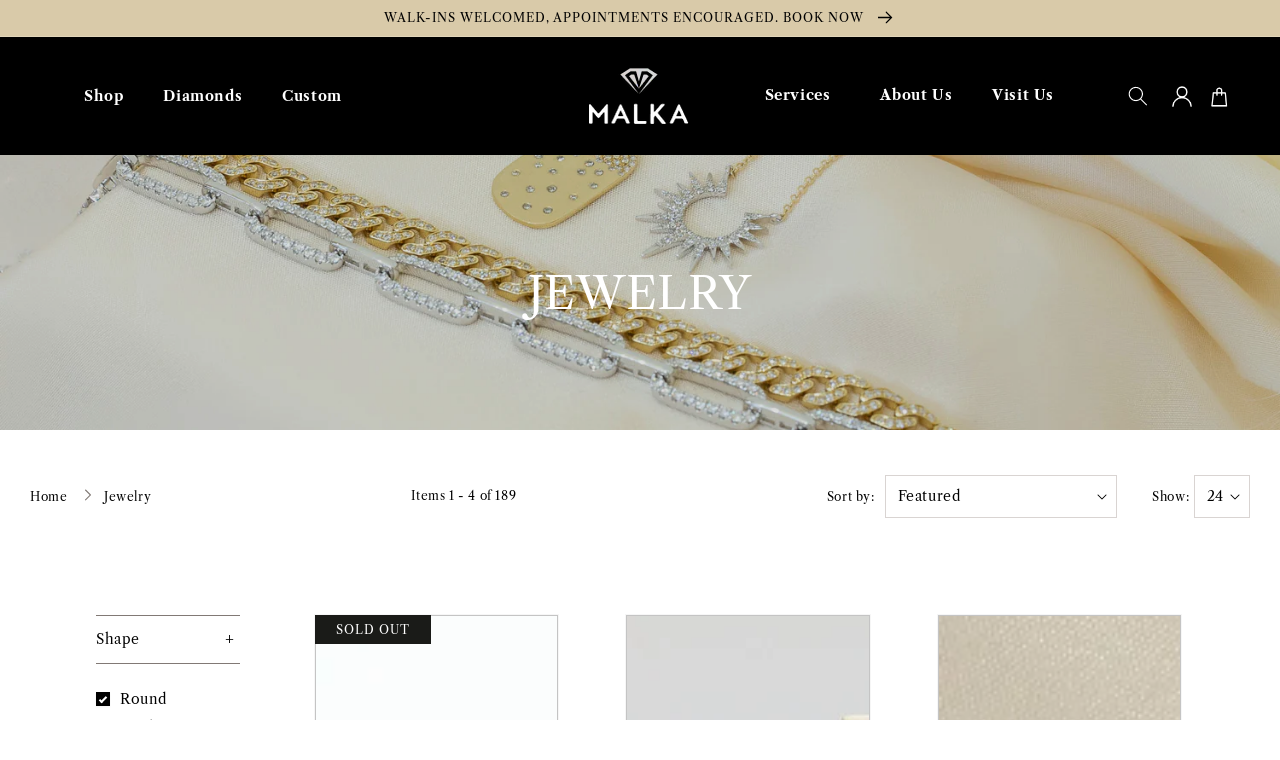

--- FILE ---
content_type: text/html; charset=utf-8
request_url: https://www.malkadiamonds.com/collections/jewelry/round
body_size: 26591
content:
<!doctype html>
<html class="no-js" lang="en">
  <head>
    <meta charset="utf-8">
    <meta http-equiv="X-UA-Compatible" content="IE=edge">
    <meta name="viewport" content="width=device-width,initial-scale=1">
    <meta name="theme-color" content="">
    <meta name="google-site-verification" content="5Q3Hd-ndx0BrhUk-v-sPkq3O9uzTIhWrMrCVvC77Hv8" />
    <link rel="canonical" href="https://www.malkadiamonds.com/collections/jewelry/round">
    <link rel="preconnect" href="https://cdn.shopify.com" crossorigin><link rel="icon" type="image/png" href="//www.malkadiamonds.com/cdn/shop/files/favicon-32_32x32.png?v=1642493068"><!-- Google Tag Manager -->
<script>(function(w,d,s,l,i){w[l]=w[l]||[];w[l].push({'gtm.start':
new Date().getTime(),event:'gtm.js'});var f=d.getElementsByTagName(s)[0],
j=d.createElement(s),dl=l!='dataLayer'?'&l='+l:'';j.async=true;j.src=
'https://www.googletagmanager.com/gtm.js?id='+i+dl;f.parentNode.insertBefore(j,f);
})(window,document,'script','dataLayer','GTM-TPZ97BT');</script>
<!-- End Google Tag Manager -->  
    
    <!--JSON Start-->
<script type="application/ld+json">
{
  "@context": "http://schema.org",
  "@type": "LocalBusiness",
  "name": "Malka Diamonds & Jewelry",
  "image": "https://cdn.shopify.com/s/files/1/0366/4474/9443/files/Logo_2_100x.png?v=1642406552",
  "@id": "https://malkadiamonds.com/",
  "url": "https://malkadiamonds.com/",
  "telephone": "(503) 222-5205",
  "priceRange": "$$$",
  "address": {
    "@type": "PostalAddress",
    "streetAddress": "308 NW 11th Ave #200",
    "addressLocality": "Portland",
    "addressRegion": "OR",
    "postalCode": "97209",
    "addressCountry": "US"
  },
        "hasmap" : "https://www.google.com/maps/place/Malka+Diamonds+%26+Jewelry/@45.5253234,-122.684208,17z/data=!3m1!4b1!4m5!3m4!1s0x54950a05c2d73409:0xa922489b4b3833b2!8m2!3d45.5253234!4d-122.682014"
      ,
  "geo": {
    "@type": "GeoCoordinates",
    "latitude": 45.5253234,
    "longitude": -122.684208
  },
  "openingHoursSpecification": [{
    "@type": "OpeningHoursSpecification",
    "dayOfWeek": "Tuesday",
    "opens": "10:00",
    "closes": "16:00"
  },{
    "@type": "OpeningHoursSpecification",
    "dayOfWeek": "Wednesday",
    "opens": "10:00",
    "closes": "16:00"
  },{
    "@type": "OpeningHoursSpecification",
    "dayOfWeek": "Thursday",
    "opens": "10:00",
    "closes": "16:00"
  },{
    "@type": "OpeningHoursSpecification",
    "dayOfWeek": "Friday",
    "opens": "10:00",
    "closes": "16:00"
  },{
    "@type": "OpeningHoursSpecification",
    "dayOfWeek": "Saturday",
    "opens": "10:00",
    "closes": "16:00"
  }],
  "sameAs":
    [ "https://www.facebook.com/MalkaDiamonds/",
    "https://www.instagram.com/malkadiamonds/",
    "https://www.pinterest.ph/malkadiamonds/" ]
}
</script>
<!--JSON End-->

    <title>Jewelry</title>

    
      <meta name="description" content="From classic tennis bracelets and diamond earrings to unique and bold statement pieces, find the perfect piece among our beautiful Jewelry Collection.">
    

    

    

    

<meta property="og:site_name" content="Malka Diamonds">
<meta property="og:url" content="https://www.malkadiamonds.com/collections/jewelry/round">
<meta property="og:title" content="Jewelry">
<meta property="og:type" content="product.group">
<meta property="og:description" content="From classic tennis bracelets and diamond earrings to unique and bold statement pieces, find the perfect piece among our beautiful Jewelry Collection."><meta property="og:image" content="http://www.malkadiamonds.com/cdn/shop/collections/jewelry.png?v=1694453242">
  <meta property="og:image:secure_url" content="https://www.malkadiamonds.com/cdn/shop/collections/jewelry.png?v=1694453242">
  <meta property="og:image:width" content="3593">
  <meta property="og:image:height" content="1967"><meta name="twitter:card" content="summary_large_image">
<meta name="twitter:title" content="Jewelry">
<meta name="twitter:description" content="From classic tennis bracelets and diamond earrings to unique and bold statement pieces, find the perfect piece among our beautiful Jewelry Collection.">


    <script src="//www.malkadiamonds.com/cdn/shop/t/18/assets/jquery.min.js?v=44552183305306383741694428099" defer="defer"></script>
    <script src="//www.malkadiamonds.com/cdn/shop/t/18/assets/slick.js?v=32913203583534262111694428104" defer="defer"></script>
    <script src="//www.malkadiamonds.com/cdn/shop/t/18/assets/rellax.min.js?v=180372035642323544431694428102" defer="defer"></script>
    <script src="//www.malkadiamonds.com/cdn/shop/t/18/assets/ajaxinite.js?v=20656976152633789531694428099" defer="defer"></script>
    <script src="//www.malkadiamonds.com/cdn/shop/t/18/assets/custom.js?v=127385493991491565011703680938" defer="defer"></script>
    <script src="//www.malkadiamonds.com/cdn/shop/t/18/assets/global.js?v=52072057092317536531694428103" defer="defer"></script>
    <script src="//www.malkadiamonds.com/cdn/shop/t/18/assets/owl.carousel.js?v=30382592648501485811694428098" defer></script>
    <script src="//www.malkadiamonds.com/cdn/shop/t/18/assets/atharva_minicart.js?v=58052547248782981171694428100" defer></script>
    <script>window.performance && window.performance.mark && window.performance.mark('shopify.content_for_header.start');</script><meta name="google-site-verification" content="hLZ3Dr9mRO5dC1DembPHLFj_tFsJsvWVf5YOitIiQ-w">
<meta name="google-site-verification" content="5Q3Hd-ndx0BrhUk-v-sPkq3O9uzTIhWrMrCVvC77Hv8">
<meta name="facebook-domain-verification" content="eef7ii62sjxno1opjowsy67oy72zz5">
<meta name="facebook-domain-verification" content="qbd0n0r95ez62oiiranhq2y27fr5sw">
<meta id="shopify-digital-wallet" name="shopify-digital-wallet" content="/36644749443/digital_wallets/dialog">
<meta name="shopify-checkout-api-token" content="d98c48c3714f6038c40460c463f7ca2b">
<meta id="in-context-paypal-metadata" data-shop-id="36644749443" data-venmo-supported="false" data-environment="production" data-locale="en_US" data-paypal-v4="true" data-currency="USD">
<link rel="alternate" type="application/atom+xml" title="Feed" href="/collections/jewelry/round.atom" />
<link rel="alternate" type="application/json+oembed" href="https://www.malkadiamonds.com/collections/jewelry/round.oembed">
<script async="async" src="/checkouts/internal/preloads.js?locale=en-US"></script>
<link rel="preconnect" href="https://shop.app" crossorigin="anonymous">
<script async="async" src="https://shop.app/checkouts/internal/preloads.js?locale=en-US&shop_id=36644749443" crossorigin="anonymous"></script>
<script id="apple-pay-shop-capabilities" type="application/json">{"shopId":36644749443,"countryCode":"US","currencyCode":"USD","merchantCapabilities":["supports3DS"],"merchantId":"gid:\/\/shopify\/Shop\/36644749443","merchantName":"Malka Diamonds","requiredBillingContactFields":["postalAddress","email"],"requiredShippingContactFields":["postalAddress","email"],"shippingType":"shipping","supportedNetworks":["visa","masterCard","amex","discover","elo","jcb"],"total":{"type":"pending","label":"Malka Diamonds","amount":"1.00"},"shopifyPaymentsEnabled":true,"supportsSubscriptions":true}</script>
<script id="shopify-features" type="application/json">{"accessToken":"d98c48c3714f6038c40460c463f7ca2b","betas":["rich-media-storefront-analytics"],"domain":"www.malkadiamonds.com","predictiveSearch":true,"shopId":36644749443,"locale":"en"}</script>
<script>var Shopify = Shopify || {};
Shopify.shop = "malka-diamonds-jewelry.myshopify.com";
Shopify.locale = "en";
Shopify.currency = {"active":"USD","rate":"1.0"};
Shopify.country = "US";
Shopify.theme = {"name":"malka-diamonds\/prod_theme","id":131334013083,"schema_name":"Dawn","schema_version":"1.1.0","theme_store_id":null,"role":"main"};
Shopify.theme.handle = "null";
Shopify.theme.style = {"id":null,"handle":null};
Shopify.cdnHost = "www.malkadiamonds.com/cdn";
Shopify.routes = Shopify.routes || {};
Shopify.routes.root = "/";</script>
<script type="module">!function(o){(o.Shopify=o.Shopify||{}).modules=!0}(window);</script>
<script>!function(o){function n(){var o=[];function n(){o.push(Array.prototype.slice.apply(arguments))}return n.q=o,n}var t=o.Shopify=o.Shopify||{};t.loadFeatures=n(),t.autoloadFeatures=n()}(window);</script>
<script>
  window.ShopifyPay = window.ShopifyPay || {};
  window.ShopifyPay.apiHost = "shop.app\/pay";
  window.ShopifyPay.redirectState = null;
</script>
<script id="shop-js-analytics" type="application/json">{"pageType":"collection"}</script>
<script defer="defer" async type="module" src="//www.malkadiamonds.com/cdn/shopifycloud/shop-js/modules/v2/client.init-shop-cart-sync_BT-GjEfc.en.esm.js"></script>
<script defer="defer" async type="module" src="//www.malkadiamonds.com/cdn/shopifycloud/shop-js/modules/v2/chunk.common_D58fp_Oc.esm.js"></script>
<script defer="defer" async type="module" src="//www.malkadiamonds.com/cdn/shopifycloud/shop-js/modules/v2/chunk.modal_xMitdFEc.esm.js"></script>
<script type="module">
  await import("//www.malkadiamonds.com/cdn/shopifycloud/shop-js/modules/v2/client.init-shop-cart-sync_BT-GjEfc.en.esm.js");
await import("//www.malkadiamonds.com/cdn/shopifycloud/shop-js/modules/v2/chunk.common_D58fp_Oc.esm.js");
await import("//www.malkadiamonds.com/cdn/shopifycloud/shop-js/modules/v2/chunk.modal_xMitdFEc.esm.js");

  window.Shopify.SignInWithShop?.initShopCartSync?.({"fedCMEnabled":true,"windoidEnabled":true});

</script>
<script>
  window.Shopify = window.Shopify || {};
  if (!window.Shopify.featureAssets) window.Shopify.featureAssets = {};
  window.Shopify.featureAssets['shop-js'] = {"shop-cart-sync":["modules/v2/client.shop-cart-sync_DZOKe7Ll.en.esm.js","modules/v2/chunk.common_D58fp_Oc.esm.js","modules/v2/chunk.modal_xMitdFEc.esm.js"],"init-fed-cm":["modules/v2/client.init-fed-cm_B6oLuCjv.en.esm.js","modules/v2/chunk.common_D58fp_Oc.esm.js","modules/v2/chunk.modal_xMitdFEc.esm.js"],"shop-cash-offers":["modules/v2/client.shop-cash-offers_D2sdYoxE.en.esm.js","modules/v2/chunk.common_D58fp_Oc.esm.js","modules/v2/chunk.modal_xMitdFEc.esm.js"],"shop-login-button":["modules/v2/client.shop-login-button_QeVjl5Y3.en.esm.js","modules/v2/chunk.common_D58fp_Oc.esm.js","modules/v2/chunk.modal_xMitdFEc.esm.js"],"pay-button":["modules/v2/client.pay-button_DXTOsIq6.en.esm.js","modules/v2/chunk.common_D58fp_Oc.esm.js","modules/v2/chunk.modal_xMitdFEc.esm.js"],"shop-button":["modules/v2/client.shop-button_DQZHx9pm.en.esm.js","modules/v2/chunk.common_D58fp_Oc.esm.js","modules/v2/chunk.modal_xMitdFEc.esm.js"],"avatar":["modules/v2/client.avatar_BTnouDA3.en.esm.js"],"init-windoid":["modules/v2/client.init-windoid_CR1B-cfM.en.esm.js","modules/v2/chunk.common_D58fp_Oc.esm.js","modules/v2/chunk.modal_xMitdFEc.esm.js"],"init-shop-for-new-customer-accounts":["modules/v2/client.init-shop-for-new-customer-accounts_C_vY_xzh.en.esm.js","modules/v2/client.shop-login-button_QeVjl5Y3.en.esm.js","modules/v2/chunk.common_D58fp_Oc.esm.js","modules/v2/chunk.modal_xMitdFEc.esm.js"],"init-shop-email-lookup-coordinator":["modules/v2/client.init-shop-email-lookup-coordinator_BI7n9ZSv.en.esm.js","modules/v2/chunk.common_D58fp_Oc.esm.js","modules/v2/chunk.modal_xMitdFEc.esm.js"],"init-shop-cart-sync":["modules/v2/client.init-shop-cart-sync_BT-GjEfc.en.esm.js","modules/v2/chunk.common_D58fp_Oc.esm.js","modules/v2/chunk.modal_xMitdFEc.esm.js"],"shop-toast-manager":["modules/v2/client.shop-toast-manager_DiYdP3xc.en.esm.js","modules/v2/chunk.common_D58fp_Oc.esm.js","modules/v2/chunk.modal_xMitdFEc.esm.js"],"init-customer-accounts":["modules/v2/client.init-customer-accounts_D9ZNqS-Q.en.esm.js","modules/v2/client.shop-login-button_QeVjl5Y3.en.esm.js","modules/v2/chunk.common_D58fp_Oc.esm.js","modules/v2/chunk.modal_xMitdFEc.esm.js"],"init-customer-accounts-sign-up":["modules/v2/client.init-customer-accounts-sign-up_iGw4briv.en.esm.js","modules/v2/client.shop-login-button_QeVjl5Y3.en.esm.js","modules/v2/chunk.common_D58fp_Oc.esm.js","modules/v2/chunk.modal_xMitdFEc.esm.js"],"shop-follow-button":["modules/v2/client.shop-follow-button_CqMgW2wH.en.esm.js","modules/v2/chunk.common_D58fp_Oc.esm.js","modules/v2/chunk.modal_xMitdFEc.esm.js"],"checkout-modal":["modules/v2/client.checkout-modal_xHeaAweL.en.esm.js","modules/v2/chunk.common_D58fp_Oc.esm.js","modules/v2/chunk.modal_xMitdFEc.esm.js"],"shop-login":["modules/v2/client.shop-login_D91U-Q7h.en.esm.js","modules/v2/chunk.common_D58fp_Oc.esm.js","modules/v2/chunk.modal_xMitdFEc.esm.js"],"lead-capture":["modules/v2/client.lead-capture_BJmE1dJe.en.esm.js","modules/v2/chunk.common_D58fp_Oc.esm.js","modules/v2/chunk.modal_xMitdFEc.esm.js"],"payment-terms":["modules/v2/client.payment-terms_Ci9AEqFq.en.esm.js","modules/v2/chunk.common_D58fp_Oc.esm.js","modules/v2/chunk.modal_xMitdFEc.esm.js"]};
</script>
<script>(function() {
  var isLoaded = false;
  function asyncLoad() {
    if (isLoaded) return;
    isLoaded = true;
    var urls = ["https:\/\/instafeed.nfcube.com\/cdn\/fb9654b295f196c17d9a5d3aa5b6ccc5.js?shop=malka-diamonds-jewelry.myshopify.com","https:\/\/app-api.vidjet.io\/d0641db1-8fdd-400d-8d35-3d9c1e7a2ec0\/shopify\/scripttag?v=1669652962868\u0026shop=malka-diamonds-jewelry.myshopify.com"];
    for (var i = 0; i < urls.length; i++) {
      var s = document.createElement('script');
      s.type = 'text/javascript';
      s.async = true;
      s.src = urls[i];
      var x = document.getElementsByTagName('script')[0];
      x.parentNode.insertBefore(s, x);
    }
  };
  if(window.attachEvent) {
    window.attachEvent('onload', asyncLoad);
  } else {
    window.addEventListener('load', asyncLoad, false);
  }
})();</script>
<script id="__st">var __st={"a":36644749443,"offset":-28800,"reqid":"27ff1ce1-a0e0-4910-9f86-2a5950598c67-1769069627","pageurl":"www.malkadiamonds.com\/collections\/jewelry\/round","u":"9b260ce5068b","p":"collection","rtyp":"collection","rid":282899939483};</script>
<script>window.ShopifyPaypalV4VisibilityTracking = true;</script>
<script id="captcha-bootstrap">!function(){'use strict';const t='contact',e='account',n='new_comment',o=[[t,t],['blogs',n],['comments',n],[t,'customer']],c=[[e,'customer_login'],[e,'guest_login'],[e,'recover_customer_password'],[e,'create_customer']],r=t=>t.map((([t,e])=>`form[action*='/${t}']:not([data-nocaptcha='true']) input[name='form_type'][value='${e}']`)).join(','),a=t=>()=>t?[...document.querySelectorAll(t)].map((t=>t.form)):[];function s(){const t=[...o],e=r(t);return a(e)}const i='password',u='form_key',d=['recaptcha-v3-token','g-recaptcha-response','h-captcha-response',i],f=()=>{try{return window.sessionStorage}catch{return}},m='__shopify_v',_=t=>t.elements[u];function p(t,e,n=!1){try{const o=window.sessionStorage,c=JSON.parse(o.getItem(e)),{data:r}=function(t){const{data:e,action:n}=t;return t[m]||n?{data:e,action:n}:{data:t,action:n}}(c);for(const[e,n]of Object.entries(r))t.elements[e]&&(t.elements[e].value=n);n&&o.removeItem(e)}catch(o){console.error('form repopulation failed',{error:o})}}const l='form_type',E='cptcha';function T(t){t.dataset[E]=!0}const w=window,h=w.document,L='Shopify',v='ce_forms',y='captcha';let A=!1;((t,e)=>{const n=(g='f06e6c50-85a8-45c8-87d0-21a2b65856fe',I='https://cdn.shopify.com/shopifycloud/storefront-forms-hcaptcha/ce_storefront_forms_captcha_hcaptcha.v1.5.2.iife.js',D={infoText:'Protected by hCaptcha',privacyText:'Privacy',termsText:'Terms'},(t,e,n)=>{const o=w[L][v],c=o.bindForm;if(c)return c(t,g,e,D).then(n);var r;o.q.push([[t,g,e,D],n]),r=I,A||(h.body.append(Object.assign(h.createElement('script'),{id:'captcha-provider',async:!0,src:r})),A=!0)});var g,I,D;w[L]=w[L]||{},w[L][v]=w[L][v]||{},w[L][v].q=[],w[L][y]=w[L][y]||{},w[L][y].protect=function(t,e){n(t,void 0,e),T(t)},Object.freeze(w[L][y]),function(t,e,n,w,h,L){const[v,y,A,g]=function(t,e,n){const i=e?o:[],u=t?c:[],d=[...i,...u],f=r(d),m=r(i),_=r(d.filter((([t,e])=>n.includes(e))));return[a(f),a(m),a(_),s()]}(w,h,L),I=t=>{const e=t.target;return e instanceof HTMLFormElement?e:e&&e.form},D=t=>v().includes(t);t.addEventListener('submit',(t=>{const e=I(t);if(!e)return;const n=D(e)&&!e.dataset.hcaptchaBound&&!e.dataset.recaptchaBound,o=_(e),c=g().includes(e)&&(!o||!o.value);(n||c)&&t.preventDefault(),c&&!n&&(function(t){try{if(!f())return;!function(t){const e=f();if(!e)return;const n=_(t);if(!n)return;const o=n.value;o&&e.removeItem(o)}(t);const e=Array.from(Array(32),(()=>Math.random().toString(36)[2])).join('');!function(t,e){_(t)||t.append(Object.assign(document.createElement('input'),{type:'hidden',name:u})),t.elements[u].value=e}(t,e),function(t,e){const n=f();if(!n)return;const o=[...t.querySelectorAll(`input[type='${i}']`)].map((({name:t})=>t)),c=[...d,...o],r={};for(const[a,s]of new FormData(t).entries())c.includes(a)||(r[a]=s);n.setItem(e,JSON.stringify({[m]:1,action:t.action,data:r}))}(t,e)}catch(e){console.error('failed to persist form',e)}}(e),e.submit())}));const S=(t,e)=>{t&&!t.dataset[E]&&(n(t,e.some((e=>e===t))),T(t))};for(const o of['focusin','change'])t.addEventListener(o,(t=>{const e=I(t);D(e)&&S(e,y())}));const B=e.get('form_key'),M=e.get(l),P=B&&M;t.addEventListener('DOMContentLoaded',(()=>{const t=y();if(P)for(const e of t)e.elements[l].value===M&&p(e,B);[...new Set([...A(),...v().filter((t=>'true'===t.dataset.shopifyCaptcha))])].forEach((e=>S(e,t)))}))}(h,new URLSearchParams(w.location.search),n,t,e,['guest_login'])})(!0,!0)}();</script>
<script integrity="sha256-4kQ18oKyAcykRKYeNunJcIwy7WH5gtpwJnB7kiuLZ1E=" data-source-attribution="shopify.loadfeatures" defer="defer" src="//www.malkadiamonds.com/cdn/shopifycloud/storefront/assets/storefront/load_feature-a0a9edcb.js" crossorigin="anonymous"></script>
<script crossorigin="anonymous" defer="defer" src="//www.malkadiamonds.com/cdn/shopifycloud/storefront/assets/shopify_pay/storefront-65b4c6d7.js?v=20250812"></script>
<script data-source-attribution="shopify.dynamic_checkout.dynamic.init">var Shopify=Shopify||{};Shopify.PaymentButton=Shopify.PaymentButton||{isStorefrontPortableWallets:!0,init:function(){window.Shopify.PaymentButton.init=function(){};var t=document.createElement("script");t.src="https://www.malkadiamonds.com/cdn/shopifycloud/portable-wallets/latest/portable-wallets.en.js",t.type="module",document.head.appendChild(t)}};
</script>
<script data-source-attribution="shopify.dynamic_checkout.buyer_consent">
  function portableWalletsHideBuyerConsent(e){var t=document.getElementById("shopify-buyer-consent"),n=document.getElementById("shopify-subscription-policy-button");t&&n&&(t.classList.add("hidden"),t.setAttribute("aria-hidden","true"),n.removeEventListener("click",e))}function portableWalletsShowBuyerConsent(e){var t=document.getElementById("shopify-buyer-consent"),n=document.getElementById("shopify-subscription-policy-button");t&&n&&(t.classList.remove("hidden"),t.removeAttribute("aria-hidden"),n.addEventListener("click",e))}window.Shopify?.PaymentButton&&(window.Shopify.PaymentButton.hideBuyerConsent=portableWalletsHideBuyerConsent,window.Shopify.PaymentButton.showBuyerConsent=portableWalletsShowBuyerConsent);
</script>
<script data-source-attribution="shopify.dynamic_checkout.cart.bootstrap">document.addEventListener("DOMContentLoaded",(function(){function t(){return document.querySelector("shopify-accelerated-checkout-cart, shopify-accelerated-checkout")}if(t())Shopify.PaymentButton.init();else{new MutationObserver((function(e,n){t()&&(Shopify.PaymentButton.init(),n.disconnect())})).observe(document.body,{childList:!0,subtree:!0})}}));
</script>
<link id="shopify-accelerated-checkout-styles" rel="stylesheet" media="screen" href="https://www.malkadiamonds.com/cdn/shopifycloud/portable-wallets/latest/accelerated-checkout-backwards-compat.css" crossorigin="anonymous">
<style id="shopify-accelerated-checkout-cart">
        #shopify-buyer-consent {
  margin-top: 1em;
  display: inline-block;
  width: 100%;
}

#shopify-buyer-consent.hidden {
  display: none;
}

#shopify-subscription-policy-button {
  background: none;
  border: none;
  padding: 0;
  text-decoration: underline;
  font-size: inherit;
  cursor: pointer;
}

#shopify-subscription-policy-button::before {
  box-shadow: none;
}

      </style>
<script id="sections-script" data-sections="main-collection-product-grid,header,footer" defer="defer" src="//www.malkadiamonds.com/cdn/shop/t/18/compiled_assets/scripts.js?v=8712"></script>
<script>window.performance && window.performance.mark && window.performance.mark('shopify.content_for_header.end');</script>


    <style data-shopify>
      
      
      
      
      

      :root {
        --font-body-family: -apple-system, BlinkMacSystemFont, Segoe UI, Roboto, Ubuntu, Helvetica Neue, sans-serif, Apple Color Emoji, Segoe UI Emoji, Segoe UI Symbol;
        --font-body-style: normal;
        --font-body-weight: 400;

        --font-heading-family: -apple-system, BlinkMacSystemFont, Segoe UI, Roboto, Ubuntu, Helvetica Neue, sans-serif, Apple Color Emoji, Segoe UI Emoji, Segoe UI Symbol;
        --font-heading-style: normal;
        --font-heading-weight: 400;

        --color-base-text: 26, 27, 24;
        --color-base-background-1: 255, 255, 255;
        --color-base-background-2: 244, 244, 240;
        --color-base-solid-button-labels: 255, 255, 255;
        --color-base-outline-button-labels: 0, 0, 0;
        --color-base-accent-1: 0, 0, 0;
        --color-base-accent-2: 217, 202, 169;
        --payment-terms-background-color: #FFFFFF;
      }


      *,
      *::before,
      *::after {
        box-sizing: inherit;
      }

      html {
        box-sizing: border-box;
        font-size: 62.5%;
        height: 100%;
      }

      body {
        display: grid;
        grid-template-rows: auto auto 1fr auto;
        grid-template-columns: 100%;
        min-height: 100%;
        margin: 0;
        font-size: 1.5rem;
        letter-spacing: 0.06rem;
        line-height: 1.8;
        font-family: var(--font-body-family);
        font-style: var(--font-body-style);
        font-weight: var(--font-body-weight);
      }

      @media screen and (min-width: 750px) {
        body {
          font-size: 1.6rem;
        }
      }
      @media screen and (max-width: 1024px) {
        .template-page-engagement-rings-seattle .image-with-text__grid .grid__item.image-with-text__media__wrapper {
            margin-right: auto !important;
            max-width: 100% !important;
        }
    }  
    </style>

    
    <link href="//www.malkadiamonds.com/cdn/shop/t/18/assets/aos.css?v=171440860698160758581694428098" rel="stylesheet" type="text/css" media="all" />
    <link href="//www.malkadiamonds.com/cdn/shop/t/18/assets/base.css?v=80092591377138705961714996291" rel="stylesheet" type="text/css" media="all" />
    <link href="//www.malkadiamonds.com/cdn/shop/t/18/assets/custom.css?v=22748397633132986371714996292" rel="stylesheet" type="text/css" media="all" />
    <link href="//www.malkadiamonds.com/cdn/shop/t/18/assets/theme-custom.scss.css?v=116233950333265697971694444410" rel="stylesheet" type="text/css" media="all" />
    <link href="//www.malkadiamonds.com/cdn/shop/t/18/assets/theme-mod.scss.css?v=175128487292833479891694428099" rel="stylesheet" type="text/css" media="all" />
    <link href="//www.malkadiamonds.com/cdn/shop/t/18/assets/minicart-section.css?v=82564146652070543701694428098" rel="stylesheet" type="text/css" media="all" />
    <link href="//www.malkadiamonds.com/cdn/shop/t/18/assets/cms-pages.css?v=110877778322851540911694428099" rel="stylesheet" type="text/css" media="all" />
    <link href="//www.malkadiamonds.com/cdn/shop/t/18/assets/owl.carousel.min.css?v=70516089817612781961694428100" rel="stylesheet" type="text/css" media="all" />
    <link href="//www.malkadiamonds.com/cdn/shop/t/18/assets/owl.theme.default.min.css?v=135046118358282713361694428102" rel="stylesheet" type="text/css" media="all" />


    <style>
    </style><script>document.documentElement.className = document.documentElement.className.replace('no-js', 'js');</script>
<link href="//www.malkadiamonds.com/cdn/shop/t/18/assets/customer.css?v=153311049604706410071694428098" rel="stylesheet" type="text/css" media="all" />

    
    



    
    
  <!-- BEGIN app block: shopify://apps/hulk-form-builder/blocks/app-embed/b6b8dd14-356b-4725-a4ed-77232212b3c3 --><!-- BEGIN app snippet: hulkapps-formbuilder-theme-ext --><script type="text/javascript">
  
  if (typeof window.formbuilder_customer != "object") {
        window.formbuilder_customer = {}
  }

  window.hulkFormBuilder = {
    form_data: {},
    shop_data: {"shop_v3-mUrMmqk3qj1pGgTWG9A":{"shop_uuid":"v3-mUrMmqk3qj1pGgTWG9A","shop_timezone":"America\/Los_Angeles","shop_id":61001,"shop_is_after_submit_enabled":true,"shop_shopify_plan":"Basic","shop_shopify_domain":"malka-diamonds-jewelry.myshopify.com","shop_created_at":"2022-01-13T21:30:07.242-06:00","is_skip_metafield":false,"shop_deleted":false,"shop_disabled":false}},
    settings_data: {"shop_settings":{"shop_customise_msgs":[],"default_customise_msgs":{"is_required":"is required","thank_you":"Thank you! The form was submitted successfully.","processing":"Processing...","valid_data":"Please provide valid data","valid_email":"Provide valid email format","valid_tags":"HTML Tags are not allowed","valid_phone":"Provide valid phone number","valid_captcha":"Please provide valid captcha response","valid_url":"Provide valid URL","only_number_alloud":"Provide valid number in","number_less":"must be less than","number_more":"must be more than","image_must_less":"Image must be less than 20MB","image_number":"Images allowed","image_extension":"Invalid extension! Please provide image file","error_image_upload":"Error in image upload. Please try again.","error_file_upload":"Error in file upload. Please try again.","your_response":"Your response","error_form_submit":"Error occur.Please try again after sometime.","email_submitted":"Form with this email is already submitted","invalid_email_by_zerobounce":"The email address you entered appears to be invalid. Please check it and try again.","download_file":"Download file","card_details_invalid":"Your card details are invalid","card_details":"Card details","please_enter_card_details":"Please enter card details","card_number":"Card number","exp_mm":"Exp MM","exp_yy":"Exp YY","crd_cvc":"CVV","payment_value":"Payment amount","please_enter_payment_amount":"Please enter payment amount","address1":"Address line 1","address2":"Address line 2","city":"City","province":"Province","zipcode":"Zip code","country":"Country","blocked_domain":"This form does not accept addresses from","file_must_less":"File must be less than 20MB","file_extension":"Invalid extension! Please provide file","only_file_number_alloud":"files allowed","previous":"Previous","next":"Next","must_have_a_input":"Please enter at least one field.","please_enter_required_data":"Please enter required data","atleast_one_special_char":"Include at least one special character","atleast_one_lowercase_char":"Include at least one lowercase character","atleast_one_uppercase_char":"Include at least one uppercase character","atleast_one_number":"Include at least one number","must_have_8_chars":"Must have 8 characters long","be_between_8_and_12_chars":"Be between 8 and 12 characters long","please_select":"Please Select","phone_submitted":"Form with this phone number is already submitted","user_res_parse_error":"Error while submitting the form","valid_same_values":"values must be same","product_choice_clear_selection":"Clear Selection","picture_choice_clear_selection":"Clear Selection","remove_all_for_file_image_upload":"Remove All","invalid_file_type_for_image_upload":"You can't upload files of this type.","invalid_file_type_for_signature_upload":"You can't upload files of this type.","max_files_exceeded_for_file_upload":"You can not upload any more files.","max_files_exceeded_for_image_upload":"You can not upload any more files.","file_already_exist":"File already uploaded","max_limit_exceed":"You have added the maximum number of text fields.","cancel_upload_for_file_upload":"Cancel upload","cancel_upload_for_image_upload":"Cancel upload","cancel_upload_for_signature_upload":"Cancel upload"},"shop_blocked_domains":[]}},
    features_data: {"shop_plan_features":{"shop_plan_features":["unlimited-forms","full-design-customization","export-form-submissions","multiple-recipients-for-form-submissions","multiple-admin-notifications","enable-captcha","unlimited-file-uploads","save-submitted-form-data","set-auto-response-message","conditional-logic","form-banner","save-as-draft-facility","include-user-response-in-admin-email","disable-form-submission","mail-platform-integration","stripe-payment-integration","pre-built-templates","create-customer-account-on-shopify","google-analytics-3-by-tracking-id","facebook-pixel-id","bing-uet-pixel-id","advanced-js","advanced-css","api-available","customize-form-message","hidden-field","restrict-from-submissions-per-one-user","utm-tracking","ratings","privacy-notices","heading","paragraph","shopify-flow-trigger","domain-setup","block-domain","address","html-code","form-schedule","after-submit-script","customize-form-scrolling","on-form-submission-record-the-referrer-url","password","duplicate-the-forms","include-user-response-in-auto-responder-email","elements-add-ons","admin-and-auto-responder-email-with-tokens","email-export","premium-support","google-analytics-4-by-measurement-id","google-ads-for-tracking-conversion","validation-field","file-upload","load_form_as_popup","advanced_conditional_logic"]}},
    shop: null,
    shop_id: null,
    plan_features: null,
    validateDoubleQuotes: false,
    assets: {
      extraFunctions: "https://cdn.shopify.com/extensions/019bb5ee-ec40-7527-955d-c1b8751eb060/form-builder-by-hulkapps-50/assets/extra-functions.js",
      extraStyles: "https://cdn.shopify.com/extensions/019bb5ee-ec40-7527-955d-c1b8751eb060/form-builder-by-hulkapps-50/assets/extra-styles.css",
      bootstrapStyles: "https://cdn.shopify.com/extensions/019bb5ee-ec40-7527-955d-c1b8751eb060/form-builder-by-hulkapps-50/assets/theme-app-extension-bootstrap.css"
    },
    translations: {
      htmlTagNotAllowed: "HTML Tags are not allowed",
      sqlQueryNotAllowed: "SQL Queries are not allowed",
      doubleQuoteNotAllowed: "Double quotes are not allowed",
      vorwerkHttpWwwNotAllowed: "The words \u0026#39;http\u0026#39; and \u0026#39;www\u0026#39; are not allowed. Please remove them and try again.",
      maxTextFieldsReached: "You have added the maximum number of text fields.",
      avoidNegativeWords: "Avoid negative words: Don\u0026#39;t use negative words in your contact message.",
      customDesignOnly: "This form is for custom designs requests. For general inquiries please contact our team at info@stagheaddesigns.com",
      zerobounceApiErrorMsg: "We couldn\u0026#39;t verify your email due to a technical issue. Please try again later.",
    }

  }

  

  window.FbThemeAppExtSettingsHash = {}
  
</script><!-- END app snippet --><!-- END app block --><script src="https://cdn.shopify.com/extensions/019bb5ee-ec40-7527-955d-c1b8751eb060/form-builder-by-hulkapps-50/assets/form-builder-script.js" type="text/javascript" defer="defer"></script>
<link href="https://monorail-edge.shopifysvc.com" rel="dns-prefetch">
<script>(function(){if ("sendBeacon" in navigator && "performance" in window) {try {var session_token_from_headers = performance.getEntriesByType('navigation')[0].serverTiming.find(x => x.name == '_s').description;} catch {var session_token_from_headers = undefined;}var session_cookie_matches = document.cookie.match(/_shopify_s=([^;]*)/);var session_token_from_cookie = session_cookie_matches && session_cookie_matches.length === 2 ? session_cookie_matches[1] : "";var session_token = session_token_from_headers || session_token_from_cookie || "";function handle_abandonment_event(e) {var entries = performance.getEntries().filter(function(entry) {return /monorail-edge.shopifysvc.com/.test(entry.name);});if (!window.abandonment_tracked && entries.length === 0) {window.abandonment_tracked = true;var currentMs = Date.now();var navigation_start = performance.timing.navigationStart;var payload = {shop_id: 36644749443,url: window.location.href,navigation_start,duration: currentMs - navigation_start,session_token,page_type: "collection"};window.navigator.sendBeacon("https://monorail-edge.shopifysvc.com/v1/produce", JSON.stringify({schema_id: "online_store_buyer_site_abandonment/1.1",payload: payload,metadata: {event_created_at_ms: currentMs,event_sent_at_ms: currentMs}}));}}window.addEventListener('pagehide', handle_abandonment_event);}}());</script>
<script id="web-pixels-manager-setup">(function e(e,d,r,n,o){if(void 0===o&&(o={}),!Boolean(null===(a=null===(i=window.Shopify)||void 0===i?void 0:i.analytics)||void 0===a?void 0:a.replayQueue)){var i,a;window.Shopify=window.Shopify||{};var t=window.Shopify;t.analytics=t.analytics||{};var s=t.analytics;s.replayQueue=[],s.publish=function(e,d,r){return s.replayQueue.push([e,d,r]),!0};try{self.performance.mark("wpm:start")}catch(e){}var l=function(){var e={modern:/Edge?\/(1{2}[4-9]|1[2-9]\d|[2-9]\d{2}|\d{4,})\.\d+(\.\d+|)|Firefox\/(1{2}[4-9]|1[2-9]\d|[2-9]\d{2}|\d{4,})\.\d+(\.\d+|)|Chrom(ium|e)\/(9{2}|\d{3,})\.\d+(\.\d+|)|(Maci|X1{2}).+ Version\/(15\.\d+|(1[6-9]|[2-9]\d|\d{3,})\.\d+)([,.]\d+|)( \(\w+\)|)( Mobile\/\w+|) Safari\/|Chrome.+OPR\/(9{2}|\d{3,})\.\d+\.\d+|(CPU[ +]OS|iPhone[ +]OS|CPU[ +]iPhone|CPU IPhone OS|CPU iPad OS)[ +]+(15[._]\d+|(1[6-9]|[2-9]\d|\d{3,})[._]\d+)([._]\d+|)|Android:?[ /-](13[3-9]|1[4-9]\d|[2-9]\d{2}|\d{4,})(\.\d+|)(\.\d+|)|Android.+Firefox\/(13[5-9]|1[4-9]\d|[2-9]\d{2}|\d{4,})\.\d+(\.\d+|)|Android.+Chrom(ium|e)\/(13[3-9]|1[4-9]\d|[2-9]\d{2}|\d{4,})\.\d+(\.\d+|)|SamsungBrowser\/([2-9]\d|\d{3,})\.\d+/,legacy:/Edge?\/(1[6-9]|[2-9]\d|\d{3,})\.\d+(\.\d+|)|Firefox\/(5[4-9]|[6-9]\d|\d{3,})\.\d+(\.\d+|)|Chrom(ium|e)\/(5[1-9]|[6-9]\d|\d{3,})\.\d+(\.\d+|)([\d.]+$|.*Safari\/(?![\d.]+ Edge\/[\d.]+$))|(Maci|X1{2}).+ Version\/(10\.\d+|(1[1-9]|[2-9]\d|\d{3,})\.\d+)([,.]\d+|)( \(\w+\)|)( Mobile\/\w+|) Safari\/|Chrome.+OPR\/(3[89]|[4-9]\d|\d{3,})\.\d+\.\d+|(CPU[ +]OS|iPhone[ +]OS|CPU[ +]iPhone|CPU IPhone OS|CPU iPad OS)[ +]+(10[._]\d+|(1[1-9]|[2-9]\d|\d{3,})[._]\d+)([._]\d+|)|Android:?[ /-](13[3-9]|1[4-9]\d|[2-9]\d{2}|\d{4,})(\.\d+|)(\.\d+|)|Mobile Safari.+OPR\/([89]\d|\d{3,})\.\d+\.\d+|Android.+Firefox\/(13[5-9]|1[4-9]\d|[2-9]\d{2}|\d{4,})\.\d+(\.\d+|)|Android.+Chrom(ium|e)\/(13[3-9]|1[4-9]\d|[2-9]\d{2}|\d{4,})\.\d+(\.\d+|)|Android.+(UC? ?Browser|UCWEB|U3)[ /]?(15\.([5-9]|\d{2,})|(1[6-9]|[2-9]\d|\d{3,})\.\d+)\.\d+|SamsungBrowser\/(5\.\d+|([6-9]|\d{2,})\.\d+)|Android.+MQ{2}Browser\/(14(\.(9|\d{2,})|)|(1[5-9]|[2-9]\d|\d{3,})(\.\d+|))(\.\d+|)|K[Aa][Ii]OS\/(3\.\d+|([4-9]|\d{2,})\.\d+)(\.\d+|)/},d=e.modern,r=e.legacy,n=navigator.userAgent;return n.match(d)?"modern":n.match(r)?"legacy":"unknown"}(),u="modern"===l?"modern":"legacy",c=(null!=n?n:{modern:"",legacy:""})[u],f=function(e){return[e.baseUrl,"/wpm","/b",e.hashVersion,"modern"===e.buildTarget?"m":"l",".js"].join("")}({baseUrl:d,hashVersion:r,buildTarget:u}),m=function(e){var d=e.version,r=e.bundleTarget,n=e.surface,o=e.pageUrl,i=e.monorailEndpoint;return{emit:function(e){var a=e.status,t=e.errorMsg,s=(new Date).getTime(),l=JSON.stringify({metadata:{event_sent_at_ms:s},events:[{schema_id:"web_pixels_manager_load/3.1",payload:{version:d,bundle_target:r,page_url:o,status:a,surface:n,error_msg:t},metadata:{event_created_at_ms:s}}]});if(!i)return console&&console.warn&&console.warn("[Web Pixels Manager] No Monorail endpoint provided, skipping logging."),!1;try{return self.navigator.sendBeacon.bind(self.navigator)(i,l)}catch(e){}var u=new XMLHttpRequest;try{return u.open("POST",i,!0),u.setRequestHeader("Content-Type","text/plain"),u.send(l),!0}catch(e){return console&&console.warn&&console.warn("[Web Pixels Manager] Got an unhandled error while logging to Monorail."),!1}}}}({version:r,bundleTarget:l,surface:e.surface,pageUrl:self.location.href,monorailEndpoint:e.monorailEndpoint});try{o.browserTarget=l,function(e){var d=e.src,r=e.async,n=void 0===r||r,o=e.onload,i=e.onerror,a=e.sri,t=e.scriptDataAttributes,s=void 0===t?{}:t,l=document.createElement("script"),u=document.querySelector("head"),c=document.querySelector("body");if(l.async=n,l.src=d,a&&(l.integrity=a,l.crossOrigin="anonymous"),s)for(var f in s)if(Object.prototype.hasOwnProperty.call(s,f))try{l.dataset[f]=s[f]}catch(e){}if(o&&l.addEventListener("load",o),i&&l.addEventListener("error",i),u)u.appendChild(l);else{if(!c)throw new Error("Did not find a head or body element to append the script");c.appendChild(l)}}({src:f,async:!0,onload:function(){if(!function(){var e,d;return Boolean(null===(d=null===(e=window.Shopify)||void 0===e?void 0:e.analytics)||void 0===d?void 0:d.initialized)}()){var d=window.webPixelsManager.init(e)||void 0;if(d){var r=window.Shopify.analytics;r.replayQueue.forEach((function(e){var r=e[0],n=e[1],o=e[2];d.publishCustomEvent(r,n,o)})),r.replayQueue=[],r.publish=d.publishCustomEvent,r.visitor=d.visitor,r.initialized=!0}}},onerror:function(){return m.emit({status:"failed",errorMsg:"".concat(f," has failed to load")})},sri:function(e){var d=/^sha384-[A-Za-z0-9+/=]+$/;return"string"==typeof e&&d.test(e)}(c)?c:"",scriptDataAttributes:o}),m.emit({status:"loading"})}catch(e){m.emit({status:"failed",errorMsg:(null==e?void 0:e.message)||"Unknown error"})}}})({shopId: 36644749443,storefrontBaseUrl: "https://www.malkadiamonds.com",extensionsBaseUrl: "https://extensions.shopifycdn.com/cdn/shopifycloud/web-pixels-manager",monorailEndpoint: "https://monorail-edge.shopifysvc.com/unstable/produce_batch",surface: "storefront-renderer",enabledBetaFlags: ["2dca8a86"],webPixelsConfigList: [{"id":"575602843","configuration":"{\"config\":\"{\\\"pixel_id\\\":\\\"G-4VN12RHCP9\\\",\\\"target_country\\\":\\\"US\\\",\\\"gtag_events\\\":[{\\\"type\\\":\\\"search\\\",\\\"action_label\\\":\\\"G-4VN12RHCP9\\\"},{\\\"type\\\":\\\"begin_checkout\\\",\\\"action_label\\\":\\\"G-4VN12RHCP9\\\"},{\\\"type\\\":\\\"view_item\\\",\\\"action_label\\\":[\\\"G-4VN12RHCP9\\\",\\\"MC-0HL4FF7SZ6\\\"]},{\\\"type\\\":\\\"purchase\\\",\\\"action_label\\\":[\\\"G-4VN12RHCP9\\\",\\\"MC-0HL4FF7SZ6\\\"]},{\\\"type\\\":\\\"page_view\\\",\\\"action_label\\\":[\\\"G-4VN12RHCP9\\\",\\\"MC-0HL4FF7SZ6\\\"]},{\\\"type\\\":\\\"add_payment_info\\\",\\\"action_label\\\":\\\"G-4VN12RHCP9\\\"},{\\\"type\\\":\\\"add_to_cart\\\",\\\"action_label\\\":\\\"G-4VN12RHCP9\\\"}],\\\"enable_monitoring_mode\\\":false}\"}","eventPayloadVersion":"v1","runtimeContext":"OPEN","scriptVersion":"b2a88bafab3e21179ed38636efcd8a93","type":"APP","apiClientId":1780363,"privacyPurposes":[],"dataSharingAdjustments":{"protectedCustomerApprovalScopes":["read_customer_address","read_customer_email","read_customer_name","read_customer_personal_data","read_customer_phone"]}},{"id":"280985755","configuration":"{\"pixel_id\":\"415712770353659\",\"pixel_type\":\"facebook_pixel\",\"metaapp_system_user_token\":\"-\"}","eventPayloadVersion":"v1","runtimeContext":"OPEN","scriptVersion":"ca16bc87fe92b6042fbaa3acc2fbdaa6","type":"APP","apiClientId":2329312,"privacyPurposes":["ANALYTICS","MARKETING","SALE_OF_DATA"],"dataSharingAdjustments":{"protectedCustomerApprovalScopes":["read_customer_address","read_customer_email","read_customer_name","read_customer_personal_data","read_customer_phone"]}},{"id":"82346139","configuration":"{\"tagID\":\"2614321689213\"}","eventPayloadVersion":"v1","runtimeContext":"STRICT","scriptVersion":"18031546ee651571ed29edbe71a3550b","type":"APP","apiClientId":3009811,"privacyPurposes":["ANALYTICS","MARKETING","SALE_OF_DATA"],"dataSharingAdjustments":{"protectedCustomerApprovalScopes":["read_customer_address","read_customer_email","read_customer_name","read_customer_personal_data","read_customer_phone"]}},{"id":"shopify-app-pixel","configuration":"{}","eventPayloadVersion":"v1","runtimeContext":"STRICT","scriptVersion":"0450","apiClientId":"shopify-pixel","type":"APP","privacyPurposes":["ANALYTICS","MARKETING"]},{"id":"shopify-custom-pixel","eventPayloadVersion":"v1","runtimeContext":"LAX","scriptVersion":"0450","apiClientId":"shopify-pixel","type":"CUSTOM","privacyPurposes":["ANALYTICS","MARKETING"]}],isMerchantRequest: false,initData: {"shop":{"name":"Malka Diamonds","paymentSettings":{"currencyCode":"USD"},"myshopifyDomain":"malka-diamonds-jewelry.myshopify.com","countryCode":"US","storefrontUrl":"https:\/\/www.malkadiamonds.com"},"customer":null,"cart":null,"checkout":null,"productVariants":[],"purchasingCompany":null},},"https://www.malkadiamonds.com/cdn","fcfee988w5aeb613cpc8e4bc33m6693e112",{"modern":"","legacy":""},{"shopId":"36644749443","storefrontBaseUrl":"https:\/\/www.malkadiamonds.com","extensionBaseUrl":"https:\/\/extensions.shopifycdn.com\/cdn\/shopifycloud\/web-pixels-manager","surface":"storefront-renderer","enabledBetaFlags":"[\"2dca8a86\"]","isMerchantRequest":"false","hashVersion":"fcfee988w5aeb613cpc8e4bc33m6693e112","publish":"custom","events":"[[\"page_viewed\",{}],[\"collection_viewed\",{\"collection\":{\"id\":\"282899939483\",\"title\":\"Jewelry\",\"productVariants\":[{\"price\":{\"amount\":3750.0,\"currencyCode\":\"USD\"},\"product\":{\"title\":\"14ky .69ctw Diamond Bypass Ring\",\"vendor\":\"Uneek\",\"id\":\"7771211006107\",\"untranslatedTitle\":\"14ky .69ctw Diamond Bypass Ring\",\"url\":\"\/products\/14ky-diamond-bypass-ring\",\"type\":\"band\"},\"id\":\"43756714262683\",\"image\":{\"src\":\"\/\/www.malkadiamonds.com\/cdn\/shop\/files\/FF2_fdd51bf7-41e9-49ae-b1e5-830bc49eedf8.jpg?v=1699472683\"},\"sku\":\"Uk-R1013\",\"title\":\"Default Title\",\"untranslatedTitle\":\"Default Title\"},{\"price\":{\"amount\":3100.0,\"currencyCode\":\"USD\"},\"product\":{\"title\":\"14kw .60ct Floating Diamond Necklace\",\"vendor\":\"Malka Diamonds\",\"id\":\"7671221321883\",\"untranslatedTitle\":\"14kw .60ct Floating Diamond Necklace\",\"url\":\"\/products\/60ct-round-floating-diamond-necklace\",\"type\":\"Necklace\"},\"id\":\"43417908019355\",\"image\":{\"src\":\"\/\/www.malkadiamonds.com\/cdn\/shop\/files\/MalkaDiamonds-93.jpg?v=1730320750\"},\"sku\":null,\"title\":\"Default Title\",\"untranslatedTitle\":\"Default Title\"},{\"price\":{\"amount\":2350.0,\"currencyCode\":\"USD\"},\"product\":{\"title\":\"14kw .45ct Round Diamond Pendant\",\"vendor\":\"Malka Diamonds\",\"id\":\"7873919287451\",\"untranslatedTitle\":\"14kw .45ct Round Diamond Pendant\",\"url\":\"\/products\/14w-45ct-round-diamond-pendant\",\"type\":\"necklace\"},\"id\":\"44147954909339\",\"image\":{\"src\":\"\/\/www.malkadiamonds.com\/cdn\/shop\/files\/IMG_0661.jpg?v=1707862345\"},\"sku\":null,\"title\":\"Default Title\",\"untranslatedTitle\":\"Default Title\"},{\"price\":{\"amount\":1895.0,\"currencyCode\":\"USD\"},\"product\":{\"title\":\"14ky .29ctw Sapphire \u0026 .11ctw Diamond Bezel Band\",\"vendor\":\"Uneek\",\"id\":\"7771218215067\",\"untranslatedTitle\":\"14ky .29ctw Sapphire \u0026 .11ctw Diamond Bezel Band\",\"url\":\"\/products\/14kt-sapphire-diamond-bezel-band\",\"type\":\"band\"},\"id\":\"43756755583131\",\"image\":{\"src\":\"\/\/www.malkadiamonds.com\/cdn\/shop\/files\/KK2.jpg?v=1699473338\"},\"sku\":\"Uk-RB041BSU\",\"title\":\"Default Title\",\"untranslatedTitle\":\"Default Title\"}]}}]]"});</script><script>
  window.ShopifyAnalytics = window.ShopifyAnalytics || {};
  window.ShopifyAnalytics.meta = window.ShopifyAnalytics.meta || {};
  window.ShopifyAnalytics.meta.currency = 'USD';
  var meta = {"products":[{"id":7771211006107,"gid":"gid:\/\/shopify\/Product\/7771211006107","vendor":"Uneek","type":"band","handle":"14ky-diamond-bypass-ring","variants":[{"id":43756714262683,"price":375000,"name":"14ky .69ctw Diamond Bypass Ring","public_title":null,"sku":"Uk-R1013"}],"remote":false},{"id":7671221321883,"gid":"gid:\/\/shopify\/Product\/7671221321883","vendor":"Malka Diamonds","type":"Necklace","handle":"60ct-round-floating-diamond-necklace","variants":[{"id":43417908019355,"price":310000,"name":"14kw .60ct Floating Diamond Necklace","public_title":null,"sku":null}],"remote":false},{"id":7873919287451,"gid":"gid:\/\/shopify\/Product\/7873919287451","vendor":"Malka Diamonds","type":"necklace","handle":"14w-45ct-round-diamond-pendant","variants":[{"id":44147954909339,"price":235000,"name":"14kw .45ct Round Diamond Pendant","public_title":null,"sku":null}],"remote":false},{"id":7771218215067,"gid":"gid:\/\/shopify\/Product\/7771218215067","vendor":"Uneek","type":"band","handle":"14kt-sapphire-diamond-bezel-band","variants":[{"id":43756755583131,"price":189500,"name":"14ky .29ctw Sapphire \u0026 .11ctw Diamond Bezel Band","public_title":null,"sku":"Uk-RB041BSU"}],"remote":false}],"page":{"pageType":"collection","resourceType":"collection","resourceId":282899939483,"requestId":"27ff1ce1-a0e0-4910-9f86-2a5950598c67-1769069627"}};
  for (var attr in meta) {
    window.ShopifyAnalytics.meta[attr] = meta[attr];
  }
</script>
<script class="analytics">
  (function () {
    var customDocumentWrite = function(content) {
      var jquery = null;

      if (window.jQuery) {
        jquery = window.jQuery;
      } else if (window.Checkout && window.Checkout.$) {
        jquery = window.Checkout.$;
      }

      if (jquery) {
        jquery('body').append(content);
      }
    };

    var hasLoggedConversion = function(token) {
      if (token) {
        return document.cookie.indexOf('loggedConversion=' + token) !== -1;
      }
      return false;
    }

    var setCookieIfConversion = function(token) {
      if (token) {
        var twoMonthsFromNow = new Date(Date.now());
        twoMonthsFromNow.setMonth(twoMonthsFromNow.getMonth() + 2);

        document.cookie = 'loggedConversion=' + token + '; expires=' + twoMonthsFromNow;
      }
    }

    var trekkie = window.ShopifyAnalytics.lib = window.trekkie = window.trekkie || [];
    if (trekkie.integrations) {
      return;
    }
    trekkie.methods = [
      'identify',
      'page',
      'ready',
      'track',
      'trackForm',
      'trackLink'
    ];
    trekkie.factory = function(method) {
      return function() {
        var args = Array.prototype.slice.call(arguments);
        args.unshift(method);
        trekkie.push(args);
        return trekkie;
      };
    };
    for (var i = 0; i < trekkie.methods.length; i++) {
      var key = trekkie.methods[i];
      trekkie[key] = trekkie.factory(key);
    }
    trekkie.load = function(config) {
      trekkie.config = config || {};
      trekkie.config.initialDocumentCookie = document.cookie;
      var first = document.getElementsByTagName('script')[0];
      var script = document.createElement('script');
      script.type = 'text/javascript';
      script.onerror = function(e) {
        var scriptFallback = document.createElement('script');
        scriptFallback.type = 'text/javascript';
        scriptFallback.onerror = function(error) {
                var Monorail = {
      produce: function produce(monorailDomain, schemaId, payload) {
        var currentMs = new Date().getTime();
        var event = {
          schema_id: schemaId,
          payload: payload,
          metadata: {
            event_created_at_ms: currentMs,
            event_sent_at_ms: currentMs
          }
        };
        return Monorail.sendRequest("https://" + monorailDomain + "/v1/produce", JSON.stringify(event));
      },
      sendRequest: function sendRequest(endpointUrl, payload) {
        // Try the sendBeacon API
        if (window && window.navigator && typeof window.navigator.sendBeacon === 'function' && typeof window.Blob === 'function' && !Monorail.isIos12()) {
          var blobData = new window.Blob([payload], {
            type: 'text/plain'
          });

          if (window.navigator.sendBeacon(endpointUrl, blobData)) {
            return true;
          } // sendBeacon was not successful

        } // XHR beacon

        var xhr = new XMLHttpRequest();

        try {
          xhr.open('POST', endpointUrl);
          xhr.setRequestHeader('Content-Type', 'text/plain');
          xhr.send(payload);
        } catch (e) {
          console.log(e);
        }

        return false;
      },
      isIos12: function isIos12() {
        return window.navigator.userAgent.lastIndexOf('iPhone; CPU iPhone OS 12_') !== -1 || window.navigator.userAgent.lastIndexOf('iPad; CPU OS 12_') !== -1;
      }
    };
    Monorail.produce('monorail-edge.shopifysvc.com',
      'trekkie_storefront_load_errors/1.1',
      {shop_id: 36644749443,
      theme_id: 131334013083,
      app_name: "storefront",
      context_url: window.location.href,
      source_url: "//www.malkadiamonds.com/cdn/s/trekkie.storefront.1bbfab421998800ff09850b62e84b8915387986d.min.js"});

        };
        scriptFallback.async = true;
        scriptFallback.src = '//www.malkadiamonds.com/cdn/s/trekkie.storefront.1bbfab421998800ff09850b62e84b8915387986d.min.js';
        first.parentNode.insertBefore(scriptFallback, first);
      };
      script.async = true;
      script.src = '//www.malkadiamonds.com/cdn/s/trekkie.storefront.1bbfab421998800ff09850b62e84b8915387986d.min.js';
      first.parentNode.insertBefore(script, first);
    };
    trekkie.load(
      {"Trekkie":{"appName":"storefront","development":false,"defaultAttributes":{"shopId":36644749443,"isMerchantRequest":null,"themeId":131334013083,"themeCityHash":"15587938080983134669","contentLanguage":"en","currency":"USD","eventMetadataId":"a7a1a6d2-249b-4a84-b1d4-b3f7565ee971"},"isServerSideCookieWritingEnabled":true,"monorailRegion":"shop_domain","enabledBetaFlags":["65f19447"]},"Session Attribution":{},"S2S":{"facebookCapiEnabled":true,"source":"trekkie-storefront-renderer","apiClientId":580111}}
    );

    var loaded = false;
    trekkie.ready(function() {
      if (loaded) return;
      loaded = true;

      window.ShopifyAnalytics.lib = window.trekkie;

      var originalDocumentWrite = document.write;
      document.write = customDocumentWrite;
      try { window.ShopifyAnalytics.merchantGoogleAnalytics.call(this); } catch(error) {};
      document.write = originalDocumentWrite;

      window.ShopifyAnalytics.lib.page(null,{"pageType":"collection","resourceType":"collection","resourceId":282899939483,"requestId":"27ff1ce1-a0e0-4910-9f86-2a5950598c67-1769069627","shopifyEmitted":true});

      var match = window.location.pathname.match(/checkouts\/(.+)\/(thank_you|post_purchase)/)
      var token = match? match[1]: undefined;
      if (!hasLoggedConversion(token)) {
        setCookieIfConversion(token);
        window.ShopifyAnalytics.lib.track("Viewed Product Category",{"currency":"USD","category":"Collection: jewelry","collectionName":"jewelry","collectionId":282899939483,"nonInteraction":true},undefined,undefined,{"shopifyEmitted":true});
      }
    });


        var eventsListenerScript = document.createElement('script');
        eventsListenerScript.async = true;
        eventsListenerScript.src = "//www.malkadiamonds.com/cdn/shopifycloud/storefront/assets/shop_events_listener-3da45d37.js";
        document.getElementsByTagName('head')[0].appendChild(eventsListenerScript);

})();</script>
<script
  defer
  src="https://www.malkadiamonds.com/cdn/shopifycloud/perf-kit/shopify-perf-kit-3.0.4.min.js"
  data-application="storefront-renderer"
  data-shop-id="36644749443"
  data-render-region="gcp-us-central1"
  data-page-type="collection"
  data-theme-instance-id="131334013083"
  data-theme-name="Dawn"
  data-theme-version="1.1.0"
  data-monorail-region="shop_domain"
  data-resource-timing-sampling-rate="10"
  data-shs="true"
  data-shs-beacon="true"
  data-shs-export-with-fetch="true"
  data-shs-logs-sample-rate="1"
  data-shs-beacon-endpoint="https://www.malkadiamonds.com/api/collect"
></script>
</head>

  
<!--ATF-->
  <body class="template-collection">
    <a class="skip-to-content-link button visually-hidden" href="#MainContent">
      Skip to content
    </a>
    

    <div id="shopify-section-announcement-bar" class="shopify-section"><div class="announcement-bar color-accent-2" role="region" aria-label="Announcement" ><a href="/pages/visit-us" class="announcement-bar__link link link--text focus-inset animate-arrow"><p class="announcement-bar__message h5">
                Walk-Ins Welcomed, Appointments Encouraged.
<span>Book now <svg viewBox="0 0 14 10" fill="none" aria-hidden="true" focusable="false" role="presentation" class="icon icon-arrow" xmlns="http://www.w3.org/2000/svg">
  <path fill-rule="evenodd" clip-rule="evenodd" d="M8.537.808a.5.5 0 01.817-.162l4 4a.5.5 0 010 .708l-4 4a.5.5 0 11-.708-.708L11.793 5.5H1a.5.5 0 010-1h10.793L8.646 1.354a.5.5 0 01-.109-.546z" fill="currentColor">
</svg>
</span></p></a></div>
</div>
    <div id="shopify-section-header" class="shopify-section"><link rel="stylesheet" href="//www.malkadiamonds.com/cdn/shop/t/18/assets/component-list-menu.css?v=161614383810958508431694428103" media="print" onload="this.media='all'">
<link rel="stylesheet" href="//www.malkadiamonds.com/cdn/shop/t/18/assets/component-search.css?v=166391419708724869331694428103" media="print" onload="this.media='all'">
<link rel="stylesheet" href="//www.malkadiamonds.com/cdn/shop/t/18/assets/component-menu-drawer.css?v=160148857273369401511694428099" media="print" onload="this.media='all'">
<link rel="stylesheet" href="//www.malkadiamonds.com/cdn/shop/t/18/assets/component-cart-notification.css?v=71593658431607655071694428097" media="print" onload="this.media='all'">

<noscript><link href="//www.malkadiamonds.com/cdn/shop/t/18/assets/component-list-menu.css?v=161614383810958508431694428103" rel="stylesheet" type="text/css" media="all" /></noscript>
<noscript><link href="//www.malkadiamonds.com/cdn/shop/t/18/assets/component-search.css?v=166391419708724869331694428103" rel="stylesheet" type="text/css" media="all" /></noscript>
<noscript><link href="//www.malkadiamonds.com/cdn/shop/t/18/assets/component-menu-drawer.css?v=160148857273369401511694428099" rel="stylesheet" type="text/css" media="all" /></noscript>
<noscript><link href="//www.malkadiamonds.com/cdn/shop/t/18/assets/component-cart-notification.css?v=71593658431607655071694428097" rel="stylesheet" type="text/css" media="all" /></noscript>

<style>
  header-drawer {
    justify-self: start;
    margin-left: -1.2rem;
  }

  @media screen and (min-width: 990px) {
    header-drawer {
      display: none;
    }
  }

  .menu-drawer-container {
    display: flex;
  }

  .list-menu {
    list-style: none;
    padding: 0;
    margin: 0;
  }

  .list-menu--inline {
    display: inline-flex;
    flex-wrap: wrap;
  }

  summary.list-menu__item {
    padding-right: 2.7rem;
  }

  .list-menu__item {
    display: flex;
    align-items: center;
    line-height: 1.3;
  }

  .list-menu__item--link {
    text-decoration: none;
    padding-bottom: 1rem;
    padding-top: 1rem;
    line-height: 1.8;
  }

  @media screen and (min-width: 750px) {
    .list-menu__item--link {
      padding-bottom: 0.5rem;
      padding-top: 0.5rem;
    }
  }
</style>

<script src="//www.malkadiamonds.com/cdn/shop/t/18/assets/details-disclosure.js?v=113893937730261782131694428104" defer="defer"></script>
<script src="//www.malkadiamonds.com/cdn/shop/t/18/assets/details-modal.js?v=42478746482685278681694428104" defer="defer"></script>
<script src="//www.malkadiamonds.com/cdn/shop/t/18/assets/cart-notification.js?v=48848291506320193291694428099" defer="defer"></script>

<svg xmlns="http://www.w3.org/2000/svg" class="hidden">
  <symbol id="icon-search" viewbox="0 0 18 19" fill="none">
    <path fill-rule="evenodd" clip-rule="evenodd" d="M11.03 11.68A5.784 5.784 0 112.85 3.5a5.784 5.784 0 018.18 8.18zm.26 1.12a6.78 6.78 0 11.72-.7l5.4 5.4a.5.5 0 11-.71.7l-5.41-5.4z" fill="currentColor"/>
  </symbol>

  <symbol id="icon-close" class="icon icon-close" fill="none" viewBox="0 0 18 17">
    <path d="M.865 15.978a.5.5 0 00.707.707l7.433-7.431 7.579 7.282a.501.501 0 00.846-.37.5.5 0 00-.153-.351L9.712 8.546l7.417-7.416a.5.5 0 10-.707-.708L8.991 7.853 1.413.573a.5.5 0 10-.693.72l7.563 7.268-7.418 7.417z" fill="currentColor">
  </symbol>
</svg>
<sticky-header class="header-wrapper">
  <header class="header header--middle-left page-width header--has-menu"><header-drawer data-breakpoint="tablet">
        <details class="menu-drawer-container">
          <summary class="header__icon header__icon--menu header__icon--summary link link--text focus-inset" aria-label="Menu">
            <span>
              <svg xmlns="http://www.w3.org/2000/svg" aria-hidden="true" focusable="false" role="presentation" class="icon icon-hamburger" fill="none" viewBox="0 0 18 16">
  <path d="M1 .5a.5.5 0 100 1h15.71a.5.5 0 000-1H1zM.5 8a.5.5 0 01.5-.5h15.71a.5.5 0 010 1H1A.5.5 0 01.5 8zm0 7a.5.5 0 01.5-.5h15.71a.5.5 0 010 1H1a.5.5 0 01-.5-.5z" fill="currentColor">
</svg>

              <svg xmlns="http://www.w3.org/2000/svg" aria-hidden="true" focusable="false" role="presentation" class="icon icon-close" fill="none" viewBox="0 0 18 17">
  <path d="M.865 15.978a.5.5 0 00.707.707l7.433-7.431 7.579 7.282a.501.501 0 00.846-.37.5.5 0 00-.153-.351L9.712 8.546l7.417-7.416a.5.5 0 10-.707-.708L8.991 7.853 1.413.573a.5.5 0 10-.693.72l7.563 7.268-7.418 7.417z" fill="currentColor">
</svg>

            </span>
          </summary>
          <div id="menu-drawer" class="menu-drawer motion-reduce" tabindex="-1">
            <div class="menu-drawer__inner-container">
              <div class="menu-drawer__navigation-container">
                <nav class="menu-drawer__navigation">
                  <ul class="menu-drawer__menu list-menu" role="list">
                    <li class="search">
                    	<form method="get" action="/search">
                          <svg class="icon icon-search">
                            <use xlink:href="#icon-search"></use>
                          </svg>
                          <input type="text" name="q" placeholder="Search..." />
                          <input  type="submit" value="Search" />
                    	</form>
                    </li><li><a href="/collections" class="menu-drawer__menu-item list-menu__item link link--text focus-inset">
                            Shop
                          </a></li><li><a href="/pages/diamonds" class="menu-drawer__menu-item list-menu__item link link--text focus-inset">
                            Diamonds
                          </a></li><li><a href="/pages/custom-rings" class="menu-drawer__menu-item list-menu__item link link--text focus-inset">
                            Custom
                          </a></li><li><a href="/pages/services" class="menu-drawer__menu-item list-menu__item link link--text focus-inset">
                            Services
                          </a></li><li><a href="/pages/about" class="menu-drawer__menu-item list-menu__item link link--text focus-inset">
                            About Us
                          </a></li><li><a href="/pages/visit-us" class="menu-drawer__menu-item list-menu__item link link--text focus-inset">
                            Visit Us
                          </a></li><li class="account">
                        <svg width="18" height="18" viewBox="0 0 18 18" fill="none" xmlns="http://www.w3.org/2000/svg">
                          <path fill-rule="evenodd" clip-rule="evenodd" d="M13.9665 5.31603C13.9665 2.75192 11.8577 0.660156 9.27262 0.660156C6.68759 0.660156 4.57874 2.75192 4.57874 5.31603C4.57874 7.13789 5.66718 8.8248 7.36786 9.56704C3.69439 10.4442 1.04133 13.6156 0.905273 17.3268H2.06174C2.19779 13.5481 5.32704 10.5117 9.27262 10.5117C13.1502 10.5117 16.2794 13.5481 16.4835 17.3268H17.5719C17.5039 13.6156 14.8509 10.4442 11.1094 9.56704C12.81 8.8248 13.9665 7.13789 13.9665 5.31603ZM5.66718 5.31603C5.66718 3.35921 7.29983 1.80725 9.27262 1.80725C11.2454 1.80725 12.81 3.35921 12.81 5.31603C12.81 7.27284 11.2454 8.8248 9.27262 8.8248C7.29983 8.8248 5.66718 7.27284 5.66718 5.31603Z" fill="white"/>
                        </svg>

                        <a href="/account/login" class="menu-drawer__account link link--text focus-inset h5">
                          <svg xmlns="http://www.w3.org/2000/svg" aria-hidden="true" focusable="false" role="presentation" class="icon icon-account" fill="none" viewBox="0 0 18 19">
  <path fill-rule="evenodd" clip-rule="evenodd" d="M6 4.5a3 3 0 116 0 3 3 0 01-6 0zm3-4a4 4 0 100 8 4 4 0 000-8zm5.58 12.15c1.12.82 1.83 2.24 1.91 4.85H1.51c.08-2.6.79-4.03 1.9-4.85C4.66 11.75 6.5 11.5 9 11.5s4.35.26 5.58 1.15zM9 10.5c-2.5 0-4.65.24-6.17 1.35C1.27 12.98.5 14.93.5 18v.5h17V18c0-3.07-.77-5.02-2.33-6.15-1.52-1.1-3.67-1.35-6.17-1.35z" fill="currentColor">
</svg>

Log in</a>
                      </li></ul>
                </nav>
                <div class="menu-drawer__utility-links">
                  <ul class="list list-social list-unstyled" role="list"><li class="list-social__item">
                        <a href="https://www.facebook.com/MalkaDiamonds/" class="link link--text list-social__link" aria-describedby="a11y-external-message"><svg width="18" height="17" viewBox="0 0 18 17" fill="none" xmlns="http://www.w3.org/2000/svg">
  <path fill-rule="evenodd" clip-rule="evenodd" d="M0.625011 8.59275C0.625011 13.186 4.35338 16.9096 8.95256 16.9096C13.5517 16.9096 17.2801 13.186 17.2801 8.59275C17.2801 3.99947 13.5517 0.275879 8.95256 0.275879C4.35338 0.275879 0.625011 3.99947 0.625011 8.59275ZM7.79323 13.167H9.63919V8.59217H10.8711L11.0344 7.01583H9.63919L9.64173 6.22679C9.64173 5.81567 9.67981 5.59539 10.256 5.59539H11.026V4.01847H9.79403C8.31388 4.01847 7.79323 4.78354 7.79323 6.06944V7.01583H6.87067V8.59217H7.79323V13.167Z" fill="white"/>
  </svg>
  <span class="visually-hidden">Facebook</span>
                        </a>
                      </li><li class="list-social__item">
                        <a href="https://www.pinterest.ph/malkadiamonds/" class="link link--text list-social__link" aria-describedby="a11y-external-message"><svg aria-hidden="true" focusable="false" role="presentation" class="icon icon-pinterest" viewBox="0 0 17 18">
  <path fill="currentColor" d="M8.48.58a8.42 8.42 0 015.9 2.45 8.42 8.42 0 011.33 10.08 8.28 8.28 0 01-7.23 4.16 8.5 8.5 0 01-2.37-.32c.42-.68.7-1.29.85-1.8l.59-2.29c.14.28.41.52.8.73.4.2.8.31 1.24.31.87 0 1.65-.25 2.34-.75a4.87 4.87 0 001.6-2.05 7.3 7.3 0 00.56-2.93c0-1.3-.5-2.41-1.49-3.36a5.27 5.27 0 00-3.8-1.43c-.93 0-1.8.16-2.58.48A5.23 5.23 0 002.85 8.6c0 .75.14 1.41.43 1.98.28.56.7.96 1.27 1.2.1.04.19.04.26 0 .07-.03.12-.1.15-.2l.18-.68c.05-.15.02-.3-.11-.45a2.35 2.35 0 01-.57-1.63A3.96 3.96 0 018.6 4.8c1.09 0 1.94.3 2.54.89.61.6.92 1.37.92 2.32 0 .8-.11 1.54-.33 2.21a3.97 3.97 0 01-.93 1.62c-.4.4-.87.6-1.4.6-.43 0-.78-.15-1.06-.47-.27-.32-.36-.7-.26-1.13a111.14 111.14 0 01.47-1.6l.18-.73c.06-.26.09-.47.09-.65 0-.36-.1-.66-.28-.89-.2-.23-.47-.35-.83-.35-.45 0-.83.2-1.13.62-.3.41-.46.93-.46 1.56a4.1 4.1 0 00.18 1.15l.06.15c-.6 2.58-.95 4.1-1.08 4.54-.12.55-.16 1.2-.13 1.94a8.4 8.4 0 01-5-7.65c0-2.3.81-4.28 2.44-5.9A8.04 8.04 0 018.48.57z">
</svg>
<span class="visually-hidden">Pinterest</span>
                        </a>
                      </li><li class="list-social__item">
                        <a href="https://www.instagram.com/malkadiamonds/" class="link link--text list-social__link" aria-describedby="a11y-external-message">
  <svg width="18" height="17" viewBox="0 0 18 17" fill="none" xmlns="http://www.w3.org/2000/svg">
    <path fill-rule="evenodd" clip-rule="evenodd" d="M0.590315 8.59275C0.590315 13.186 4.31869 16.9096 8.91787 16.9096C13.517 16.9096 17.2454 13.186 17.2454 8.59275C17.2454 3.99947 13.517 0.275879 8.91787 0.275879C4.31869 0.275879 0.590315 3.99947 0.590315 8.59275ZM10.9369 4.53085C10.41 4.50684 10.252 4.50177 8.91786 4.50177C7.58372 4.50177 7.4257 4.50684 6.89882 4.53085C6.41168 4.55306 6.14712 4.63435 5.97106 4.70267C5.73783 4.79319 5.57137 4.90135 5.39653 5.07596C5.2217 5.25057 5.1134 5.41682 5.02278 5.64972C4.95436 5.82558 4.87296 6.0898 4.85073 6.57634C4.82669 7.10252 4.82161 7.26034 4.82161 8.59276C4.82161 9.92519 4.82669 10.083 4.85073 10.6092C4.87296 11.0957 4.95436 11.3599 5.02278 11.5358C5.1134 11.7687 5.2217 11.935 5.39653 12.1096C5.57137 12.2842 5.73783 12.3923 5.97106 12.4828C6.14712 12.5512 6.41168 12.6325 6.89884 12.6547C7.42562 12.6787 7.58364 12.6838 8.91786 12.6838C10.2521 12.6838 10.4101 12.6787 10.9369 12.6547C11.424 12.6325 11.6886 12.5512 11.8647 12.4828C12.0979 12.3923 12.2643 12.2842 12.4392 12.1096C12.614 11.935 12.7223 11.7687 12.8129 11.5358C12.8814 11.3599 12.9628 11.0957 12.985 10.6092C13.009 10.083 13.0141 9.92519 13.0141 8.59276C13.0141 7.26034 13.009 7.10252 12.985 6.57632C12.9628 6.0898 12.8814 5.82558 12.8129 5.64972C12.7223 5.41682 12.614 5.25057 12.4392 5.07596C12.2643 4.90135 12.0979 4.79319 11.8647 4.70267C11.6886 4.63435 11.424 4.55306 10.9369 4.53085ZM6.8578 3.63265C7.39074 3.60837 7.56087 3.60263 8.91786 3.60263C10.2748 3.60263 10.445 3.60837 10.9779 3.63265C11.5098 3.6569 11.8729 3.74124 12.1908 3.86461C12.5193 3.99214 12.798 4.16276 13.0758 4.44018C13.3535 4.7176 13.5244 4.99588 13.6521 5.32403C13.7756 5.64146 13.8601 6.00419 13.8843 6.53535C13.9086 7.06757 13.9144 7.23751 13.9144 8.59276C13.9144 9.948 13.9086 10.1179 13.8843 10.6502C13.8601 11.1813 13.7756 11.5441 13.6521 11.8615C13.5244 12.1896 13.3535 12.4679 13.0758 12.7453C12.798 13.0227 12.5193 13.1934 12.1908 13.3209C11.8729 13.4443 11.5098 13.5286 10.9779 13.5529C10.445 13.5771 10.2748 13.5829 8.91786 13.5829C7.56087 13.5829 7.39074 13.5771 6.8578 13.5529C6.32596 13.5286 5.96276 13.4443 5.64493 13.3209C5.31636 13.1934 5.03772 13.0227 4.75995 12.7453C4.48217 12.4679 4.31133 12.1896 4.18364 11.8615C4.06011 11.5441 3.97566 11.1813 3.95138 10.6502C3.92707 10.1179 3.92134 9.948 3.92134 8.59276C3.92134 7.23751 3.92707 7.06757 3.95138 6.53535C3.97566 6.00419 4.06011 5.64146 4.18364 5.32403C4.31133 4.99588 4.48217 4.7176 4.75995 4.44018C5.03772 4.16276 5.31636 3.99214 5.64493 3.86461C5.96276 3.74124 6.32596 3.6569 6.8578 3.63265ZM6.36012 8.60265C6.36012 7.1864 7.5097 6.03829 8.92778 6.03829C10.3459 6.03829 11.4954 7.1864 11.4954 8.60265C11.4954 10.0189 10.3459 11.167 8.92778 11.167C7.5097 11.167 6.36012 10.0189 6.36012 8.60265ZM7.26105 8.60265C7.26105 9.52197 8.00728 10.2672 8.92778 10.2672C9.84828 10.2672 10.5945 9.52197 10.5945 8.60265C10.5945 7.68333 9.84828 6.93805 8.92778 6.93805C8.00728 6.93805 7.26105 7.68333 7.26105 8.60265ZM11.5748 6.51353C11.9033 6.51353 12.1696 6.24755 12.1696 5.91946C12.1696 5.59137 11.9033 5.32541 11.5748 5.32541C11.2462 5.32541 10.9799 5.59137 10.9799 5.91946C10.9799 6.24755 11.2462 6.51353 11.5748 6.51353Z" fill="white"/>
    </svg>
    <span class="visually-hidden">Instagram</span>
                        </a>
                      </li></ul>
                </div>
              </div>
            </div>
          </div>
        </details>
      </header-drawer>
      <nav class="header__inline-menu">
        <ul class="list-menu list-menu--inline" role="list"><li><a href="/collections" class="header__menu-item header__menu-item list-menu__item link link--text focus-inset">
                  <span>Shop</span>
                </a></li><li><a href="/pages/diamonds" class="header__menu-item header__menu-item list-menu__item link link--text focus-inset">
                  <span>Diamonds</span>
                </a></li><li><a href="/pages/custom-rings" class="header__menu-item header__menu-item list-menu__item link link--text focus-inset">
                  <span>Custom</span>
                </a></li></ul>
      </nav><a href="/" class="header__heading-link link link--text focus-inset"><img srcset="//www.malkadiamonds.com/cdn/shop/files/Logo_2_100x.png?v=1642406552 1x, //www.malkadiamonds.com/cdn/shop/files/Logo_2_100x@2x.png?v=1642406552 2x"
              src="//www.malkadiamonds.com/cdn/shop/files/Logo_2_100x.png?v=1642406552"
              loading="lazy"
              class="header__heading-logo"
              width="102"
              height="57"
              alt="Malka Diamonds"
            ></a><div class="header__icons"><nav class="header__secondary--menu">
          <ul class="list-menu list-menu--inline" role="list">

            
<li><a href="/pages/services" class="header__menu-item header__menu-item list-menu__item link link--text focus-inset">
                    <span>Services</span>
                  </a></li><li><a href="/pages/about" class="header__menu-item header__menu-item list-menu__item link link--text focus-inset">
                    <span>About Us</span>
                  </a></li><li><a href="/pages/visit-us" class="header__menu-item header__menu-item list-menu__item link link--text focus-inset">
                    <span>Visit Us</span>
                  </a></li></ul>
        </nav><details-modal class="header__search">
        <details>
          <summary class="header__icon header__icon--search header__icon--summary link link--text focus-inset modal__toggle" aria-haspopup="dialog" aria-label="Search">
            <span>
              <svg class="modal__toggle-open icon icon-search" aria-hidden="true" focusable="false" role="presentation">
                <use href="#icon-search">
              </svg>
              <svg class="modal__toggle-close icon icon-close" aria-hidden="true" focusable="false" role="presentation">
                <use href="#icon-close">
              </svg>
            </span>
          </summary>
          <div class="search-modal modal__content" role="dialog" aria-modal="true" aria-label="Search">
            <div class="search-modal__content" tabindex="-1">
              <form action="/search" method="get" role="search" class="search search-modal__form">
               
                <input type="hidden" name="options[unavailable_products]" value="hide" />
                <input type="hidden" name="options[prefix]" value="last" />
                <div class="field2">
                  <input class="search__input field__input" id="Search-In-Modal" placeholder="Search..." type="search" name="q" value="" placeholder="Search">
                  <input type="hidden" name="options[prefix]" value="last">
                  <button class="search__button field__button" aria-label="Search">
                    <svg class="icon icon-search" aria-hidden="true" focusable="false" role="presentation">
                      <use href="#icon-search">
                    </svg>
                  </button>
                </div>

                <button type="button" class="search-modal__close-button modal__close-button link link--text focus-inset" aria-label="Close">
                  <svg class="icon icon-close" aria-hidden="true" focusable="false" role="presentation">
                    <use href="#icon-close">
                  </svg>
                </button>
              </form>
            </div>
          </div>
        </details>
      </details-modal><div class="header__icon login__icon--wrap">

          <a href="/account/login" class="header__icon--account header__icon link link--text focus-inset">
            <img src="//www.malkadiamonds.com/cdn/shop/t/18/assets/user.png?v=5149412455641863331694428103" width="20" alt="account"/>
            <span class="visually-hidden">Log in</span>
          </a>


          <div class="login__modal">
            
              <div class="customer"><form method="post" action="/account/login" id="customer_login" accept-charset="UTF-8" data-login-with-shop-sign-in="true" novalidate="novalidate"><input type="hidden" name="form_type" value="customer_login" /><input type="hidden" name="utf8" value="✓" /><h2 class="login__modal--title">LOGIN</h2>

        <div class="field">        
        <input
            type="email"
            name="customer[email]"
            id="CustomerEmail"
            autocomplete="email"
            autocorrect="off"
            autocapitalize="off"
            
            placeholder="Email"
        >
        <label for="CustomerEmail">
            Email <span class="rq__mark">*</span>
        </label>
        </div><div class="field">          
            <input
            type="password"
            value=""
            name="customer[password]"
            id="CustomerPassword"
            autocomplete="current-password"
            
            placeholder="Password"
            >
            <label for="CustomerPassword">
            Password <span class="rq__mark">*</span>
            </label>
        </div><button>
        Sign in
        </button>

        <p class="login__modal--forgot-password">
            <a href="/account/login#recover">
               FORGOT PASSWORD?
            </a>
        </p>

       <p>
        <a href="/account/register">
            NEW HERE?
        </a>
       </p></form></div>
            
          </div>
        </div><a href="/cart" class="site-header__cart header__icon header__icon--cart link link--text focus-inset" id="cart-icon-bubble">
        <img src="//www.malkadiamonds.com/cdn/shop/t/18/assets/cart.png?v=102716206520827212771694428100" width="23" alt="cart"/>
        <span class="visually-hidden">Cart</span></a>
    </div>
  </header>
</sticky-header><cart-notification>
  <div class="cart-notification-wrapper page-width">
    <div id="cart-notification" class="cart-notification focus-inset" aria-modal="true" aria-label="Item added to your cart" role="dialog" tabindex="-1">
      <div class="cart-notification__header">
        <h2 class="cart-notification__heading caption-large"><svg class="icon icon-checkmark color-foreground-text" aria-hidden="true" focusable="false" xmlns="http://www.w3.org/2000/svg" viewBox="0 0 12 9" fill="none">
  <path fill-rule="evenodd" clip-rule="evenodd" d="M11.35.643a.5.5 0 01.006.707l-6.77 6.886a.5.5 0 01-.719-.006L.638 4.845a.5.5 0 11.724-.69l2.872 3.011 6.41-6.517a.5.5 0 01.707-.006h-.001z" fill="currentColor"/>
</svg>
Item added to your cart</h2>
        <button type="button" class="cart-notification__close modal__close-button link link--text focus-inset" aria-label="Close">
          <svg class="icon icon-close" aria-hidden="true" focusable="false"><use href="#icon-close"></svg>
        </button>
      </div>
      <div id="cart-notification-product" class="cart-notification-product"></div>
      <div class="cart-notification__links">
        <a href="/cart" id="cart-notification-button" class="button button--secondary button--full-width"></a>
        <form action="/cart" method="post" id="cart">
          <button class="button button--primary button--full-width" name="checkout" form="cart">Check out</button>
        </form>
        <button type="button" class="link button-label">Continue shopping</button>
      </div>
    </div>
  </div>
</cart-notification>
<style data-shopify>
  .cart-notification {
     display: none;
  }
</style>


<script type="application/ld+json">
  {
    "@context": "http://schema.org",
    "@type": "Organization",
    "name": "Malka Diamonds",
    
      
      "logo": "https:\/\/www.malkadiamonds.com\/cdn\/shop\/files\/Logo_2_102x.png?v=1642406552",
    
    "sameAs": [
      "",
      "https:\/\/www.facebook.com\/MalkaDiamonds\/",
      "https:\/\/www.pinterest.ph\/malkadiamonds\/",
      "https:\/\/www.instagram.com\/malkadiamonds\/",
      "",
      "",
      "",
      ""
    ],
    "url": "https:\/\/www.malkadiamonds.com"
  }
</script>
</div> 

    <main id="MainContent" class="content-for-layout focus-none" role="main" tabindex="-1">
      <div id="shopify-section-template--15929598902427__banner" class="shopify-section spaced-section spaced-section--full-width"><link href="//www.malkadiamonds.com/cdn/shop/t/18/assets/component-collection-hero.css?v=15850857557521375321694428100" rel="stylesheet" type="text/css" media="all" />

<div class="collection-hero collection-hero--with-image">
  <div class="collection-hero__inner">
    <div class="collection-hero__image__wrapper">
      
        
          <img src="//www.malkadiamonds.com/cdn/shop/collections/jewelry_1500x.png?v=1694453242" alt="Jewelry">
      
    </div>

    <div class="collection-hero__text-wrapper">
      <h1 class="collection-hero__title">
        <span class="visually-hidden">Collection: </span>Jewelry</h1></div></div>
</div>


</div><div id="shopify-section-template--15929598902427__product-grid" class="shopify-section collection-grid-section"><link href="//www.malkadiamonds.com/cdn/shop/t/18/assets/template-collection.css?v=78611773482393674081703680938" rel="stylesheet" type="text/css" media="all" />
<link href="//www.malkadiamonds.com/cdn/shop/t/18/assets/component-loading-overlay.css?v=44939930649546758651694428098" rel="stylesheet" type="text/css" media="all" />

<link rel="preload" href="//www.malkadiamonds.com/cdn/shop/t/18/assets/component-card.css?v=95479619674984565581694428097" as="style" onload="this.onload=null;this.rel='stylesheet'">
<link rel="preload" href="//www.malkadiamonds.com/cdn/shop/t/18/assets/component-price.css?v=33440340623411796941694428098" as="style" onload="this.onload=null;this.rel='stylesheet'">
<link rel="preload" href="//www.malkadiamonds.com/cdn/shop/t/18/assets/component-badge.css?v=556082976491937441694428097" as="style" onload="this.onload=null;this.rel='stylesheet'">
<link rel="preload" href="//www.malkadiamonds.com/cdn/shop/t/18/assets/component-rte.css?v=145554586851861343421694428098" as="style" onload="this.onload=null;this.rel='stylesheet'">

<noscript><link href="//www.malkadiamonds.com/cdn/shop/t/18/assets/component-card.css?v=95479619674984565581694428097" rel="stylesheet" type="text/css" media="all" /></noscript>
<noscript><link href="//www.malkadiamonds.com/cdn/shop/t/18/assets/component-price.css?v=33440340623411796941694428098" rel="stylesheet" type="text/css" media="all" /></noscript>
<noscript><link href="//www.malkadiamonds.com/cdn/shop/t/18/assets/component-badge.css?v=556082976491937441694428097" rel="stylesheet" type="text/css" media="all" /></noscript>
<noscript><link href="//www.malkadiamonds.com/cdn/shop/t/18/assets/component-rte.css?v=145554586851861343421694428098" rel="stylesheet" type="text/css" media="all" /></noscript>

<script src="//www.malkadiamonds.com/cdn/shop/t/18/assets/jquery.pjax.js?v=71441041179802257681694428099" defer="defer"></script>
<script src="//www.malkadiamonds.com/cdn/shop/t/18/assets/collection-filters-form.js?v=75247302074662976341694428099" defer="defer"></script><div class="collection-filters" id="main-collection-filters" data-id="template--15929598902427__product-grid"><div class="collection-filters__wrapper">
      <div class="breadcrumbs__container small-hide">
        <nav class="breadcrumbs" role="navigation" aria-label="breadcrumbs">
 <ul class="breadcrumbs__list">
   <li class="breadcrumbs__item">
     <a class="breadcrumbs__link" href="/">Home</a> <span> <svg aria-hidden="true" focusable="false" role="presentation" class="icon icon-caret" viewBox="0 0 10 6">
  <path fill-rule="evenodd" clip-rule="evenodd" d="M9.354.646a.5.5 0 00-.708 0L5 4.293 1.354.646a.5.5 0 00-.708.708l4 4a.5.5 0 00.708 0l4-4a.5.5 0 000-.708z" fill="currentColor">
</svg>
 </span> 
   </li><li class="breadcrumbs__item">
           <a class="breadcrumbs__link" href="/collections/jewelry" aria-current="page">Jewelry</a>
         </li>
         <li class="breadcrumbs__item"><a class="breadcrumbs__link" href="/collections/jewelry/round" aria-current="page">round</a>
         </li></ul>
</nav>
      </div>
      <div class="collection-filters__container">
        <div class="Collection-product__count ">
          
            
            Items  1 - 4 of 189
          
        </div><div class="collection-filters__item sorting  small-hide">
            <div class="collection-filters__field">
              <label class="collection-filters__label" for="SortBy">Sort by:</label>

              <div class="custom-select">
                <select id="sort-by" class="select__select collection-filters__sort js-sort-by">
                  

                  
                    <option value="manual" selected="selected">
                      Featured
                    </option>
                  
                    <option value="best-selling" >
                      Best selling
                    </option>
                  
                    <option value="title-ascending" >
                      Alphabetically, A-Z
                    </option>
                  
                    <option value="title-descending" >
                      Alphabetically, Z-A
                    </option>
                  
                    <option value="price-ascending" >
                      Price, low to high
                    </option>
                  
                    <option value="price-descending" >
                      Price, high to low
                    </option>
                  
                    <option value="created-ascending" >
                      Date, old to new
                    </option>
                  
                    <option value="created-descending" >
                      Date, new to old
                    </option>
                  
                </select>
              </div><div class="collection-filters__field__arrow medium-hide large-up-hide ">
                <svg viewBox="0 0 14 10" fill="none" aria-hidden="true" focusable="false" role="presentation" class="icon icon-arrow" xmlns="http://www.w3.org/2000/svg">
  <path fill-rule="evenodd" clip-rule="evenodd" d="M8.537.808a.5.5 0 01.817-.162l4 4a.5.5 0 010 .708l-4 4a.5.5 0 11-.708-.708L11.793 5.5H1a.5.5 0 010-1h10.793L8.646 1.354a.5.5 0 01-.109-.546z" fill="currentColor">
</svg>

              </div>
            </div>

            <noscript>
              <button type="submit" class="button button--small">Sort</button>
            </noscript>
          </div><div class="Collections__show_number small-hide">
          <label for="">Show:</label>
          <div class="custom-select">
            

            <select name="paginateBy" id="paginateBy" class="collection-sort__input">
              
                
                
                
                <option value="9"
                  
                    
                  >
                    9
                </option>
              
                
                
                
                
                
                
                
                <option value="12"
                  
                    
                  >
                    12
                </option>
              
                
                
                
                
                
                
                
                <option value="15"
                  
                    
                  >
                    15
                </option>
              
                
                
                
                
                
                
                
                <option value="18"
                  
                    
                  >
                    18
                </option>
              
                
                
                
                
                
                
                
                <option value="21"
                  
                    
                  >
                    21
                </option>
              
                
                
                
                
                
                
                
                <option value="24"
                  
                     selected
                  >
                    24
                </option>
              
            </select>
          </div>
        </div>


      </div>
    </div><menu-drawer class="mobile-facets__wrapper medium-hide large-up-hide" data-breakpoint="mobile">
      <details class="disclosure-has-popup medium-hide large-up-hide">
        <summary>
          <span class="mobile-facets__open button button--primary">Filter</span>
          <span tabindex="0" class="mobile-facets__close mobile-facets__close--no-js"><svg xmlns="http://www.w3.org/2000/svg" aria-hidden="true" focusable="false" role="presentation" class="icon icon-close" fill="none" viewBox="0 0 18 17">
  <path d="M.865 15.978a.5.5 0 00.707.707l7.433-7.431 7.579 7.282a.501.501 0 00.846-.37.5.5 0 00-.153-.351L9.712 8.546l7.417-7.416a.5.5 0 10-.707-.708L8.991 7.853 1.413.573a.5.5 0 10-.693.72l7.563 7.268-7.418 7.417z" fill="currentColor">
</svg>
</span>
        </summary>
        <collection-filters-form>
          <form id="CollectionFiltersFormMobile" class="mobile-facets">
            <div class="mobile-facets__inner">
              <div class="mobile-facets__header">
                <div class="mobile-facets__header-inner">
                  <h2 class="mobile-facets__heading">Filter</h2>
                  <p class="mobile-facets__count">Showing 4 of 189 products</p>
                </div>
              </div>
              <div class="mobile-facets__main">

                



    
    

    
    

    
    

    
    
        
        
        
        
           
           


    <div class="Collection__list__filter__contatiner ActiveFilter">
        <div class="Collection__list__filter__head">Shape <span class="icon">+</span></div>
        <div class="Collection__list__filter__body">
          <ul class="Collection__list__filter__list">
            
              
                
                

              
                
                
                    <li>
                        <div>
                        <input typid="shape1" class="filter_checkbox coll-filter" id="checked" type="checkbox" checked onClick="">

                        
                        
                        <label class="checkmark" for="shape1"><a href="/collections/jewelry" title="Remove tag round">round</a></label>
                        </div>
                    </li>
                
              
            
              
                
                

              
                
                    
                    <li class="lablel__checkbox">
                        <div>
                            <input typid="shape2"  class="filter_checkbox coll-filter" id="unchecked" type="checkbox" onClick="">
                            <label class="checkmark" for="shape2">
                            
                            
                              <a href="/collections/jewelry/oval" title="Show products matching tag oval">oval</a>
                            </label>
                        </div>
                    </li>
                
              
            
              
                
                

              
                
                    
                    <li class="lablel__checkbox">
                        <div>
                            <input typid="shape3"  class="filter_checkbox coll-filter" id="unchecked" type="checkbox" onClick="">
                            <label class="checkmark" for="shape3">
                            
                            
                              <a href="/collections/jewelry/emerald-cut" title="Show products matching tag emerald cut">emerald cut</a>
                            </label>
                        </div>
                    </li>
                
              
            
              
                
                

              
                
                    
                    <li class="lablel__checkbox">
                        <div>
                            <input typid="shape4"  class="filter_checkbox coll-filter" id="unchecked" type="checkbox" onClick="">
                            <label class="checkmark" for="shape4">
                            
                            
                              <a href="/collections/jewelry/pearl" title="Show products matching tag pearl">pearl</a>
                            </label>
                        </div>
                    </li>
                
              
            
              
                
                

              
                
                    
                    <li class="lablel__checkbox">
                        <div>
                            <input typid="shape5"  class="filter_checkbox coll-filter" id="unchecked" type="checkbox" onClick="">
                            <label class="checkmark" for="shape5">
                            
                            
                              <a href="/collections/jewelry/hexagon" title="Show products matching tag hexagon">hexagon</a>
                            </label>
                        </div>
                    </li>
                
              
            
              
                
                

              
            
              
                
                

              
            
              
                
                

              
                
                    
                    <li class="lablel__checkbox">
                        <div>
                            <input typid="shape8"  class="filter_checkbox coll-filter" id="unchecked" type="checkbox" onClick="">
                            <label class="checkmark" for="shape8">
                            
                            
                              <a href="/collections/jewelry/marquise" title="Show products matching tag marquise">marquise</a>
                            </label>
                        </div>
                    </li>
                
              
            
              
                
                

              
            
              
                
                

              
            
          </ul>
        </div>
      </div>



    
    

    
    

    
    

    
    
        
        
        
        
    
        
        
        
        
    
        
        
        
        
    
        
        
        
        
    
        
        
        
        
    
        
        
        
        
    
        
        
        
        
    
        
        
        
        
    
        
        
        
        
    
        
        
        
        
    
        
        
        
        
    
        
        
        
        
    
        
        
        
        
    
        
        
        
        
    
        
        
        
        
    
        
        
        
        
    
        
        
        
        
    
        
        
        
        
    
        
        
        
        
    
        
        
        
        
    
        
        
        
        
    


    <div class="Collection__list__filter__contatiner ">
        <div class="Collection__list__filter__head">Style <span class="icon">+</span></div>
        <div class="Collection__list__filter__body">
          <ul class="Collection__list__filter__list">
            
              
                
                

              
            
              
                
                

              
            
              
                
                

              
                
                    
                    <li class="lablel__checkbox">
                        <div>
                            <input typid="shape3"  class="filter_checkbox coll-filter" id="unchecked" type="checkbox" onClick="">
                            <label class="checkmark" for="shape3">
                            
                            
                              <a href="/collections/jewelry/bezel" title="Show products matching tag bezel">bezel</a>
                            </label>
                        </div>
                    </li>
                
              
            
              
                
                

              
            
              
                
                

              
                
                    
                    <li class="lablel__checkbox">
                        <div>
                            <input typid="shape5"  class="filter_checkbox coll-filter" id="unchecked" type="checkbox" onClick="">
                            <label class="checkmark" for="shape5">
                            
                            
                              <a href="/collections/jewelry/prong-set" title="Show products matching tag prong set">prong set</a>
                            </label>
                        </div>
                    </li>
                
              
            
              
                
                

              
            
              
                
                

              
            
              
                
                

              
            
              
                
                

              
            
              
                
                

              
            
              
                
                

              
            
              
                
                

              
            
              
                
                

              
            
              
                
                

              
            
              
                
                

              
            
              
                
                

              
            
              
                
                

              
            
              
                
                

              
                
                    
                    <li class="lablel__checkbox">
                        <div>
                            <input typid="shape18"  class="filter_checkbox coll-filter" id="unchecked" type="checkbox" onClick="">
                            <label class="checkmark" for="shape18">
                            
                            
                              <a href="/collections/jewelry/bracelet" title="Show products matching tag bracelet">bracelet</a>
                            </label>
                        </div>
                    </li>
                
              
            
              
                
                

              
                
                    
                    <li class="lablel__checkbox">
                        <div>
                            <input typid="shape19"  class="filter_checkbox coll-filter" id="unchecked" type="checkbox" onClick="">
                            <label class="checkmark" for="shape19">
                            
                            
                              <a href="/collections/jewelry/necklace" title="Show products matching tag necklace">necklace</a>
                            </label>
                        </div>
                    </li>
                
              
            
              
                
                

              
                
                    
                    <li class="lablel__checkbox">
                        <div>
                            <input typid="shape20"  class="filter_checkbox coll-filter" id="unchecked" type="checkbox" onClick="">
                            <label class="checkmark" for="shape20">
                            
                            
                              <a href="/collections/jewelry/pendant" title="Show products matching tag pendant">pendant</a>
                            </label>
                        </div>
                    </li>
                
              
            
              
                
                

              
                
                    
                    <li class="lablel__checkbox">
                        <div>
                            <input typid="shape21"  class="filter_checkbox coll-filter" id="unchecked" type="checkbox" onClick="">
                            <label class="checkmark" for="shape21">
                            
                            
                              <a href="/collections/jewelry/earrings" title="Show products matching tag earrings">earrings</a>
                            </label>
                        </div>
                    </li>
                
              
            
          </ul>
        </div>
      </div>



                
</div>

              
            </div>
          </form>
        </collection-filters-form>
      </details><div class="collection-filters__item sorting">
            <div class="collection-filters__field">
              <label class="collection-filters__label" for="SortBy">Sort by:</label>
              <div class="select">

                <select id="sort-by" class="select__select collection-filters__sort js-sort-by">
                  

                  
                    <option value="manual" selected="selected">
                      Featured
                    </option>
                  
                    <option value="best-selling" >
                      Best selling
                    </option>
                  
                    <option value="title-ascending" >
                      Alphabetically, A-Z
                    </option>
                  
                    <option value="title-descending" >
                      Alphabetically, Z-A
                    </option>
                  
                    <option value="price-ascending" >
                      Price, low to high
                    </option>
                  
                    <option value="price-descending" >
                      Price, high to low
                    </option>
                  
                    <option value="created-ascending" >
                      Date, old to new
                    </option>
                  
                    <option value="created-descending" >
                      Date, new to old
                    </option>
                  
                </select>
                <svg aria-hidden="true" focusable="false" role="presentation" class="icon icon-caret" viewBox="0 0 10 6">
  <path fill-rule="evenodd" clip-rule="evenodd" d="M9.354.646a.5.5 0 00-.708 0L5 4.293 1.354.646a.5.5 0 00-.708.708l4 4a.5.5 0 00.708 0l4-4a.5.5 0 000-.708z" fill="currentColor">
</svg>

              </div>
              <div class="collection-filters__field__arrow">
                <svg viewBox="0 0 14 10" fill="none" aria-hidden="true" focusable="false" role="presentation" class="icon icon-arrow" xmlns="http://www.w3.org/2000/svg">
  <path fill-rule="evenodd" clip-rule="evenodd" d="M8.537.808a.5.5 0 01.817-.162l4 4a.5.5 0 010 .708l-4 4a.5.5 0 11-.708-.708L11.793 5.5H1a.5.5 0 010-1h10.793L8.646 1.354a.5.5 0 01-.109-.546z" fill="currentColor">
</svg>

              </div>
            </div>

            <noscript>
              <button type="submit" class="button button--small">Sort</button>
            </noscript>
          </div></menu-drawer>

    <div class="active-facets active-facets-mobile">
      <facet-remove>
        <a href="/collections/jewelry?sort_by=manual" class="active-facets__button">
          <span class="active-facets__button-inner button button--secondary">
            Clear all
          </span>
        </a>
      </facet-remove>


</div></div><div class="CollectionProductGrid__Container  CollectionProductGrid__Container__enable "><div class="collection__sidebar__filter small-hide">



    
    

    
    

    
    

    
    
        
        
        
        
           
           


    <div class="Collection__list__filter__contatiner ActiveFilter">
        <div class="Collection__list__filter__head">Shape <span class="icon">+</span></div>
        <div class="Collection__list__filter__body">
          <ul class="Collection__list__filter__list">
            
              
                
                

              
                
                
                    <li>
                        <div>
                        <input typid="shape1" class="filter_checkbox coll-filter" id="checked" type="checkbox" checked onClick="">

                        
                        
                        <label class="checkmark" for="shape1"><a href="/collections/jewelry" title="Remove tag round">round</a></label>
                        </div>
                    </li>
                
              
            
              
                
                

              
                
                    
                    <li class="lablel__checkbox">
                        <div>
                            <input typid="shape2"  class="filter_checkbox coll-filter" id="unchecked" type="checkbox" onClick="">
                            <label class="checkmark" for="shape2">
                            
                            
                              <a href="/collections/jewelry/oval" title="Show products matching tag oval">oval</a>
                            </label>
                        </div>
                    </li>
                
              
            
              
                
                

              
                
                    
                    <li class="lablel__checkbox">
                        <div>
                            <input typid="shape3"  class="filter_checkbox coll-filter" id="unchecked" type="checkbox" onClick="">
                            <label class="checkmark" for="shape3">
                            
                            
                              <a href="/collections/jewelry/emerald-cut" title="Show products matching tag emerald cut">emerald cut</a>
                            </label>
                        </div>
                    </li>
                
              
            
              
                
                

              
                
                    
                    <li class="lablel__checkbox">
                        <div>
                            <input typid="shape4"  class="filter_checkbox coll-filter" id="unchecked" type="checkbox" onClick="">
                            <label class="checkmark" for="shape4">
                            
                            
                              <a href="/collections/jewelry/pearl" title="Show products matching tag pearl">pearl</a>
                            </label>
                        </div>
                    </li>
                
              
            
              
                
                

              
                
                    
                    <li class="lablel__checkbox">
                        <div>
                            <input typid="shape5"  class="filter_checkbox coll-filter" id="unchecked" type="checkbox" onClick="">
                            <label class="checkmark" for="shape5">
                            
                            
                              <a href="/collections/jewelry/hexagon" title="Show products matching tag hexagon">hexagon</a>
                            </label>
                        </div>
                    </li>
                
              
            
              
                
                

              
            
              
                
                

              
            
              
                
                

              
                
                    
                    <li class="lablel__checkbox">
                        <div>
                            <input typid="shape8"  class="filter_checkbox coll-filter" id="unchecked" type="checkbox" onClick="">
                            <label class="checkmark" for="shape8">
                            
                            
                              <a href="/collections/jewelry/marquise" title="Show products matching tag marquise">marquise</a>
                            </label>
                        </div>
                    </li>
                
              
            
              
                
                

              
            
              
                
                

              
            
          </ul>
        </div>
      </div>



    
    

    
    

    
    

    
    
        
        
        
        
    
        
        
        
        
    
        
        
        
        
    
        
        
        
        
    
        
        
        
        
    
        
        
        
        
    
        
        
        
        
    
        
        
        
        
    
        
        
        
        
    
        
        
        
        
    
        
        
        
        
    
        
        
        
        
    
        
        
        
        
    
        
        
        
        
    
        
        
        
        
    
        
        
        
        
    
        
        
        
        
    
        
        
        
        
    
        
        
        
        
    
        
        
        
        
    
        
        
        
        
    


    <div class="Collection__list__filter__contatiner ">
        <div class="Collection__list__filter__head">Style <span class="icon">+</span></div>
        <div class="Collection__list__filter__body">
          <ul class="Collection__list__filter__list">
            
              
                
                

              
            
              
                
                

              
            
              
                
                

              
                
                    
                    <li class="lablel__checkbox">
                        <div>
                            <input typid="shape3"  class="filter_checkbox coll-filter" id="unchecked" type="checkbox" onClick="">
                            <label class="checkmark" for="shape3">
                            
                            
                              <a href="/collections/jewelry/bezel" title="Show products matching tag bezel">bezel</a>
                            </label>
                        </div>
                    </li>
                
              
            
              
                
                

              
            
              
                
                

              
                
                    
                    <li class="lablel__checkbox">
                        <div>
                            <input typid="shape5"  class="filter_checkbox coll-filter" id="unchecked" type="checkbox" onClick="">
                            <label class="checkmark" for="shape5">
                            
                            
                              <a href="/collections/jewelry/prong-set" title="Show products matching tag prong set">prong set</a>
                            </label>
                        </div>
                    </li>
                
              
            
              
                
                

              
            
              
                
                

              
            
              
                
                

              
            
              
                
                

              
            
              
                
                

              
            
              
                
                

              
            
              
                
                

              
            
              
                
                

              
            
              
                
                

              
            
              
                
                

              
            
              
                
                

              
            
              
                
                

              
            
              
                
                

              
                
                    
                    <li class="lablel__checkbox">
                        <div>
                            <input typid="shape18"  class="filter_checkbox coll-filter" id="unchecked" type="checkbox" onClick="">
                            <label class="checkmark" for="shape18">
                            
                            
                              <a href="/collections/jewelry/bracelet" title="Show products matching tag bracelet">bracelet</a>
                            </label>
                        </div>
                    </li>
                
              
            
              
                
                

              
                
                    
                    <li class="lablel__checkbox">
                        <div>
                            <input typid="shape19"  class="filter_checkbox coll-filter" id="unchecked" type="checkbox" onClick="">
                            <label class="checkmark" for="shape19">
                            
                            
                              <a href="/collections/jewelry/necklace" title="Show products matching tag necklace">necklace</a>
                            </label>
                        </div>
                    </li>
                
              
            
              
                
                

              
                
                    
                    <li class="lablel__checkbox">
                        <div>
                            <input typid="shape20"  class="filter_checkbox coll-filter" id="unchecked" type="checkbox" onClick="">
                            <label class="checkmark" for="shape20">
                            
                            
                              <a href="/collections/jewelry/pendant" title="Show products matching tag pendant">pendant</a>
                            </label>
                        </div>
                    </li>
                
              
            
              
                
                

              
                
                    
                    <li class="lablel__checkbox">
                        <div>
                            <input typid="shape21"  class="filter_checkbox coll-filter" id="unchecked" type="checkbox" onClick="">
                            <label class="checkmark" for="shape21">
                            
                            
                              <a href="/collections/jewelry/earrings" title="Show products matching tag earrings">earrings</a>
                            </label>
                        </div>
                    </li>
                
              
            
          </ul>
        </div>
      </div>



      </div><div id="CollectionProductGrid " class="CollectionProductGrid ">
    
<div class="collection collection__list__grid">
          <div class="loading-overlay">
            <div class="loading-overlay__spinner">
              <svg aria-hidden="true" focusable="false" role="presentation" class="spinner" viewBox="0 0 66 66" xmlns="http://www.w3.org/2000/svg">
                <circle class="path" fill="none" stroke-width="6" cx="33" cy="33" r="30"></circle>
              </svg>
            </div>
          </div><ul id="main-collection-product-grid" data-id="template--15929598902427__product-grid" class="
            grid grid--1-col
            
            grid--2-col-tablet grid--one-third-max grid--3-col-desktop grid--quarter-max
             negative-margin"><li class="grid__item">
                




<div class="card-wrapper" data-tags="alternative-unique,band,bypass,cuff,emerald-cut,oval,pear,round,stack,the-jewelry-collection,">
  <a href="/collections/jewelry/products/14ky-diamond-bypass-ring" class="full-unstyled-link">
    <span class="visually-hidden">14ky .69ctw Diamond Bypass Ring</span>
    <div class="card card--product" tabindex="-1">
      <div class="card__inner"><div>
            <div class="media media--transparent media--square media--hover-effect"
              
            >
            
              <img srcset="//www.malkadiamonds.com/cdn/shop/files/FF2_fdd51bf7-41e9-49ae-b1e5-830bc49eedf8_165x.jpg?v=1699472683 165w,//www.malkadiamonds.com/cdn/shop/files/FF2_fdd51bf7-41e9-49ae-b1e5-830bc49eedf8_360x.jpg?v=1699472683 360w,//www.malkadiamonds.com/cdn/shop/files/FF2_fdd51bf7-41e9-49ae-b1e5-830bc49eedf8_533x.jpg?v=1699472683 533w,//www.malkadiamonds.com/cdn/shop/files/FF2_fdd51bf7-41e9-49ae-b1e5-830bc49eedf8_720x.jpg?v=1699472683 720w,//www.malkadiamonds.com/cdn/shop/files/FF2_fdd51bf7-41e9-49ae-b1e5-830bc49eedf8_940x.jpg?v=1699472683 940w,//www.malkadiamonds.com/cdn/shop/files/FF2_fdd51bf7-41e9-49ae-b1e5-830bc49eedf8_1066x.jpg?v=1699472683 1066w"
                src="//www.malkadiamonds.com/cdn/shop/files/FF2_fdd51bf7-41e9-49ae-b1e5-830bc49eedf8_533x.jpg?v=1699472683"
                sizes="(min-width: 1100px) 535px, (min-width: 750px) calc((100vw - 130px) / 2), calc((100vw - 50px) / 2)"
                alt="14ky .69ctw Diamond Bypass Ring"
                loading="lazy"
                class="motion-reduce"
                width="3050"
                height="3050"
              ></div>
          </div>

        <div class="card__badge">


          


            
<span class="badge badge--bottom-left color-inverse" aria-hidden="true">Sold out</span></div>
      </div>
    </div>
    <div class="card-information">
      <div class="card-information__wrapper"><span class="card-information__text h5">
            14ky .69ctw Diamond Bypass Ring
          </span>
        <span class="caption-large light"></span>

        
<div class="price  price--sold-out ">
  <dl><div class="price__sale">
      <dt class="price__compare">
        <span class="visually-hidden visually-hidden--inline">Regular price</span>
      </dt>
      <dd class="price__compare">
        <s class="price-item price-item--regular">
          
        </s>
      </dd>
      <dt>
        <span class="visually-hidden visually-hidden--inline">Sale price</span>
      </dt>
      <dd >
        <span class="price-item price-item--sale">
          $3,750.00
        </span>
      </dd>
    </div>
    <small class="unit-price caption hidden">
      <dt class="visually-hidden">Unit price</dt>
      <dd >
        <span></span>
        <span aria-hidden="true">/</span>
        <span class="visually-hidden">&nbsp;per&nbsp;</span>
        <span>
        </span>
      </dd>
    </small>
  </dl>
</div>


        
          <div class="card-whistlist">
            <svg width="18" height="15" viewBox="0 0 18 15" fill="none" xmlns="http://www.w3.org/2000/svg">
              <path d="M9.3927 14.4514L15.9638 7.87274C16.8163 7.0098 17.2923 5.84891 17.2889 4.64083C17.2856 3.43275 16.8032 2.27447 15.9459 1.41619C15.5254 0.990758 15.0238 0.652505 14.4702 0.421113C13.9167 0.18972 13.3223 0.0698079 12.7216 0.0683513C12.1208 0.0668946 11.5258 0.183923 10.9712 0.412628C10.4165 0.641333 9.91318 0.977149 9.49056 1.40054L8.86343 2.02981L8.22684 1.39323C7.80689 0.968362 7.30595 0.630537 6.75317 0.399404C6.20038 0.168271 5.60678 0.048444 5.00688 0.0468903C4.40698 0.0453366 3.81275 0.162088 3.25876 0.390354C2.70476 0.61862 2.20206 0.953847 1.77987 1.37654C0.00372073 3.15582 0.0121385 6.04754 1.79671 7.83517L8.40151 14.4514C8.67509 14.7258 9.11912 14.7258 9.3927 14.4514ZM10.2387 2.13417C10.5635 1.80897 10.9504 1.55113 11.3767 1.37569C11.803 1.20024 12.2602 1.11068 12.7218 1.11223C13.1833 1.11379 13.64 1.20642 14.0651 1.38474C14.4901 1.56305 14.8752 1.82349 15.1978 2.15086C15.8599 2.81389 16.2327 3.70842 16.2359 4.64157C16.239 5.57472 15.8722 6.47171 15.2146 7.13911V7.1412L8.8971 13.4652L2.54379 7.1005C1.16222 5.71673 1.16117 3.47932 2.528 2.11016C2.85242 1.78557 3.23871 1.52822 3.66437 1.35311C4.09004 1.17799 4.54658 1.08861 5.00741 1.09017C5.46824 1.09172 5.92415 1.18418 6.34861 1.36216C6.77306 1.54014 7.15757 1.80008 7.47976 2.12686L8.48989 3.13912C8.53882 3.18818 8.59708 3.22714 8.66128 3.25372C8.72549 3.2803 8.79438 3.29399 8.86396 3.29399C8.93354 3.29399 9.00243 3.2803 9.06663 3.25372C9.13084 3.22714 9.1891 3.18818 9.23802 3.13912L10.2387 2.13417Z" fill="black"/>
            </svg>
          </div>
        
</div>
    </div>
  </a>
</div>

              </li><li class="grid__item">
                




<div class="card-wrapper" data-tags="jewelry,necklace,pendant,round,the-jewelry-collection,">
  <a href="/collections/jewelry/products/60ct-round-floating-diamond-necklace" class="full-unstyled-link">
    <span class="visually-hidden">14kw .60ct Floating Diamond Necklace</span>
    <div class="card card--product" tabindex="-1">
      <div class="card__inner"><div>
            <div class="media media--transparent media--square media--hover-effect"
              
            >
            
              <img srcset="//www.malkadiamonds.com/cdn/shop/files/MalkaDiamonds-93_165x.jpg?v=1730320750 165w,//www.malkadiamonds.com/cdn/shop/files/MalkaDiamonds-93_360x.jpg?v=1730320750 360w,//www.malkadiamonds.com/cdn/shop/files/MalkaDiamonds-93_533x.jpg?v=1730320750 533w,"
                src="//www.malkadiamonds.com/cdn/shop/files/MalkaDiamonds-93_533x.jpg?v=1730320750"
                sizes="(min-width: 1100px) 535px, (min-width: 750px) calc((100vw - 130px) / 2), calc((100vw - 50px) / 2)"
                alt="14kw .60ct Floating Diamond Necklace"
                loading="lazy"
                class="motion-reduce"
                width="719"
                height="720"
              ></div>
          </div>

        <div class="card__badge">


          


            
</div>
      </div>
    </div>
    <div class="card-information">
      <div class="card-information__wrapper"><span class="card-information__text h5">
            14kw .60ct Floating Diamond Necklace
          </span>
        <span class="caption-large light"></span>

        
<div class="price ">
  <dl><div class="price__sale">
      <dt class="price__compare">
        <span class="visually-hidden visually-hidden--inline">Regular price</span>
      </dt>
      <dd class="price__compare">
        <s class="price-item price-item--regular">
          
        </s>
      </dd>
      <dt>
        <span class="visually-hidden visually-hidden--inline">Sale price</span>
      </dt>
      <dd >
        <span class="price-item price-item--sale">
          $3,100.00
        </span>
      </dd>
    </div>
    <small class="unit-price caption hidden">
      <dt class="visually-hidden">Unit price</dt>
      <dd >
        <span></span>
        <span aria-hidden="true">/</span>
        <span class="visually-hidden">&nbsp;per&nbsp;</span>
        <span>
        </span>
      </dd>
    </small>
  </dl>
</div>


        
          <div class="card-whistlist">
            <svg width="18" height="15" viewBox="0 0 18 15" fill="none" xmlns="http://www.w3.org/2000/svg">
              <path d="M9.3927 14.4514L15.9638 7.87274C16.8163 7.0098 17.2923 5.84891 17.2889 4.64083C17.2856 3.43275 16.8032 2.27447 15.9459 1.41619C15.5254 0.990758 15.0238 0.652505 14.4702 0.421113C13.9167 0.18972 13.3223 0.0698079 12.7216 0.0683513C12.1208 0.0668946 11.5258 0.183923 10.9712 0.412628C10.4165 0.641333 9.91318 0.977149 9.49056 1.40054L8.86343 2.02981L8.22684 1.39323C7.80689 0.968362 7.30595 0.630537 6.75317 0.399404C6.20038 0.168271 5.60678 0.048444 5.00688 0.0468903C4.40698 0.0453366 3.81275 0.162088 3.25876 0.390354C2.70476 0.61862 2.20206 0.953847 1.77987 1.37654C0.00372073 3.15582 0.0121385 6.04754 1.79671 7.83517L8.40151 14.4514C8.67509 14.7258 9.11912 14.7258 9.3927 14.4514ZM10.2387 2.13417C10.5635 1.80897 10.9504 1.55113 11.3767 1.37569C11.803 1.20024 12.2602 1.11068 12.7218 1.11223C13.1833 1.11379 13.64 1.20642 14.0651 1.38474C14.4901 1.56305 14.8752 1.82349 15.1978 2.15086C15.8599 2.81389 16.2327 3.70842 16.2359 4.64157C16.239 5.57472 15.8722 6.47171 15.2146 7.13911V7.1412L8.8971 13.4652L2.54379 7.1005C1.16222 5.71673 1.16117 3.47932 2.528 2.11016C2.85242 1.78557 3.23871 1.52822 3.66437 1.35311C4.09004 1.17799 4.54658 1.08861 5.00741 1.09017C5.46824 1.09172 5.92415 1.18418 6.34861 1.36216C6.77306 1.54014 7.15757 1.80008 7.47976 2.12686L8.48989 3.13912C8.53882 3.18818 8.59708 3.22714 8.66128 3.25372C8.72549 3.2803 8.79438 3.29399 8.86396 3.29399C8.93354 3.29399 9.00243 3.2803 9.06663 3.25372C9.13084 3.22714 9.1891 3.18818 9.23802 3.13912L10.2387 2.13417Z" fill="black"/>
            </svg>
          </div>
        
</div>
    </div>
  </a>
</div>

              </li><li class="grid__item">
                




<div class="card-wrapper" data-tags="bezel,necklace,pendant,round,the-jewelry-collection,">
  <a href="/collections/jewelry/products/14w-45ct-round-diamond-pendant" class="full-unstyled-link">
    <span class="visually-hidden">14kw .45ct Round Diamond Pendant</span>
    <div class="card card--product" tabindex="-1">
      <div class="card__inner"><div>
            <div class="media media--transparent media--square media--hover-effect"
              
            >
            
              <img srcset="//www.malkadiamonds.com/cdn/shop/files/IMG_0661_165x.jpg?v=1707862345 165w,//www.malkadiamonds.com/cdn/shop/files/IMG_0661_360x.jpg?v=1707862345 360w,//www.malkadiamonds.com/cdn/shop/files/IMG_0661_533x.jpg?v=1707862345 533w,//www.malkadiamonds.com/cdn/shop/files/IMG_0661_720x.jpg?v=1707862345 720w,//www.malkadiamonds.com/cdn/shop/files/IMG_0661_940x.jpg?v=1707862345 940w,//www.malkadiamonds.com/cdn/shop/files/IMG_0661_1066x.jpg?v=1707862345 1066w"
                src="//www.malkadiamonds.com/cdn/shop/files/IMG_0661_533x.jpg?v=1707862345"
                sizes="(min-width: 1100px) 535px, (min-width: 750px) calc((100vw - 130px) / 2), calc((100vw - 50px) / 2)"
                alt="14kw .45ct Round Diamond Pendant"
                loading="lazy"
                class="motion-reduce"
                width="2076"
                height="2076"
              ></div>
          </div>

        <div class="card__badge">


          


            
</div>
      </div>
    </div>
    <div class="card-information">
      <div class="card-information__wrapper"><span class="card-information__text h5">
            14kw .45ct Round Diamond Pendant
          </span>
        <span class="caption-large light"></span>

        
<div class="price ">
  <dl><div class="price__sale">
      <dt class="price__compare">
        <span class="visually-hidden visually-hidden--inline">Regular price</span>
      </dt>
      <dd class="price__compare">
        <s class="price-item price-item--regular">
          
        </s>
      </dd>
      <dt>
        <span class="visually-hidden visually-hidden--inline">Sale price</span>
      </dt>
      <dd >
        <span class="price-item price-item--sale">
          $2,350.00
        </span>
      </dd>
    </div>
    <small class="unit-price caption hidden">
      <dt class="visually-hidden">Unit price</dt>
      <dd >
        <span></span>
        <span aria-hidden="true">/</span>
        <span class="visually-hidden">&nbsp;per&nbsp;</span>
        <span>
        </span>
      </dd>
    </small>
  </dl>
</div>


        
          <div class="card-whistlist">
            <svg width="18" height="15" viewBox="0 0 18 15" fill="none" xmlns="http://www.w3.org/2000/svg">
              <path d="M9.3927 14.4514L15.9638 7.87274C16.8163 7.0098 17.2923 5.84891 17.2889 4.64083C17.2856 3.43275 16.8032 2.27447 15.9459 1.41619C15.5254 0.990758 15.0238 0.652505 14.4702 0.421113C13.9167 0.18972 13.3223 0.0698079 12.7216 0.0683513C12.1208 0.0668946 11.5258 0.183923 10.9712 0.412628C10.4165 0.641333 9.91318 0.977149 9.49056 1.40054L8.86343 2.02981L8.22684 1.39323C7.80689 0.968362 7.30595 0.630537 6.75317 0.399404C6.20038 0.168271 5.60678 0.048444 5.00688 0.0468903C4.40698 0.0453366 3.81275 0.162088 3.25876 0.390354C2.70476 0.61862 2.20206 0.953847 1.77987 1.37654C0.00372073 3.15582 0.0121385 6.04754 1.79671 7.83517L8.40151 14.4514C8.67509 14.7258 9.11912 14.7258 9.3927 14.4514ZM10.2387 2.13417C10.5635 1.80897 10.9504 1.55113 11.3767 1.37569C11.803 1.20024 12.2602 1.11068 12.7218 1.11223C13.1833 1.11379 13.64 1.20642 14.0651 1.38474C14.4901 1.56305 14.8752 1.82349 15.1978 2.15086C15.8599 2.81389 16.2327 3.70842 16.2359 4.64157C16.239 5.57472 15.8722 6.47171 15.2146 7.13911V7.1412L8.8971 13.4652L2.54379 7.1005C1.16222 5.71673 1.16117 3.47932 2.528 2.11016C2.85242 1.78557 3.23871 1.52822 3.66437 1.35311C4.09004 1.17799 4.54658 1.08861 5.00741 1.09017C5.46824 1.09172 5.92415 1.18418 6.34861 1.36216C6.77306 1.54014 7.15757 1.80008 7.47976 2.12686L8.48989 3.13912C8.53882 3.18818 8.59708 3.22714 8.66128 3.25372C8.72549 3.2803 8.79438 3.29399 8.86396 3.29399C8.93354 3.29399 9.00243 3.2803 9.06663 3.25372C9.13084 3.22714 9.1891 3.18818 9.23802 3.13912L10.2387 2.13417Z" fill="black"/>
            </svg>
          </div>
        
</div>
    </div>
  </a>
</div>

              </li><li class="grid__item">
                




<div class="card-wrapper" data-tags="band,bezel,round,sapphire,stackable-rings,the-jewelry-collection,">
  <a href="/collections/jewelry/products/14kt-sapphire-diamond-bezel-band" class="full-unstyled-link">
    <span class="visually-hidden">14ky .29ctw Sapphire &amp; .11ctw Diamond Bezel Band</span>
    <div class="card card--product" tabindex="-1">
      <div class="card__inner"><div>
            <div class="media media--transparent media--square media--hover-effect"
              
            >
            
              <img srcset="//www.malkadiamonds.com/cdn/shop/files/KK2_165x.jpg?v=1699473338 165w,//www.malkadiamonds.com/cdn/shop/files/KK2_360x.jpg?v=1699473338 360w,//www.malkadiamonds.com/cdn/shop/files/KK2_533x.jpg?v=1699473338 533w,//www.malkadiamonds.com/cdn/shop/files/KK2_720x.jpg?v=1699473338 720w,//www.malkadiamonds.com/cdn/shop/files/KK2_940x.jpg?v=1699473338 940w,//www.malkadiamonds.com/cdn/shop/files/KK2_1066x.jpg?v=1699473338 1066w"
                src="//www.malkadiamonds.com/cdn/shop/files/KK2_533x.jpg?v=1699473338"
                sizes="(min-width: 1100px) 535px, (min-width: 750px) calc((100vw - 130px) / 2), calc((100vw - 50px) / 2)"
                alt="14ky .29ctw Sapphire &amp; .11ctw Diamond Bezel Band"
                loading="lazy"
                class="motion-reduce"
                width="2763"
                height="2763"
              ></div>
          </div>

        <div class="card__badge">


          


            
</div>
      </div>
    </div>
    <div class="card-information">
      <div class="card-information__wrapper"><span class="card-information__text h5">
            14ky .29ctw Sapphire &amp; .11ctw Diamond Bezel Band
          </span>
        <span class="caption-large light"></span>

        
<div class="price ">
  <dl><div class="price__sale">
      <dt class="price__compare">
        <span class="visually-hidden visually-hidden--inline">Regular price</span>
      </dt>
      <dd class="price__compare">
        <s class="price-item price-item--regular">
          
        </s>
      </dd>
      <dt>
        <span class="visually-hidden visually-hidden--inline">Sale price</span>
      </dt>
      <dd >
        <span class="price-item price-item--sale">
          $1,895.00
        </span>
      </dd>
    </div>
    <small class="unit-price caption hidden">
      <dt class="visually-hidden">Unit price</dt>
      <dd >
        <span></span>
        <span aria-hidden="true">/</span>
        <span class="visually-hidden">&nbsp;per&nbsp;</span>
        <span>
        </span>
      </dd>
    </small>
  </dl>
</div>


        
          <div class="card-whistlist">
            <svg width="18" height="15" viewBox="0 0 18 15" fill="none" xmlns="http://www.w3.org/2000/svg">
              <path d="M9.3927 14.4514L15.9638 7.87274C16.8163 7.0098 17.2923 5.84891 17.2889 4.64083C17.2856 3.43275 16.8032 2.27447 15.9459 1.41619C15.5254 0.990758 15.0238 0.652505 14.4702 0.421113C13.9167 0.18972 13.3223 0.0698079 12.7216 0.0683513C12.1208 0.0668946 11.5258 0.183923 10.9712 0.412628C10.4165 0.641333 9.91318 0.977149 9.49056 1.40054L8.86343 2.02981L8.22684 1.39323C7.80689 0.968362 7.30595 0.630537 6.75317 0.399404C6.20038 0.168271 5.60678 0.048444 5.00688 0.0468903C4.40698 0.0453366 3.81275 0.162088 3.25876 0.390354C2.70476 0.61862 2.20206 0.953847 1.77987 1.37654C0.00372073 3.15582 0.0121385 6.04754 1.79671 7.83517L8.40151 14.4514C8.67509 14.7258 9.11912 14.7258 9.3927 14.4514ZM10.2387 2.13417C10.5635 1.80897 10.9504 1.55113 11.3767 1.37569C11.803 1.20024 12.2602 1.11068 12.7218 1.11223C13.1833 1.11379 13.64 1.20642 14.0651 1.38474C14.4901 1.56305 14.8752 1.82349 15.1978 2.15086C15.8599 2.81389 16.2327 3.70842 16.2359 4.64157C16.239 5.57472 15.8722 6.47171 15.2146 7.13911V7.1412L8.8971 13.4652L2.54379 7.1005C1.16222 5.71673 1.16117 3.47932 2.528 2.11016C2.85242 1.78557 3.23871 1.52822 3.66437 1.35311C4.09004 1.17799 4.54658 1.08861 5.00741 1.09017C5.46824 1.09172 5.92415 1.18418 6.34861 1.36216C6.77306 1.54014 7.15757 1.80008 7.47976 2.12686L8.48989 3.13912C8.53882 3.18818 8.59708 3.22714 8.66128 3.25372C8.72549 3.2803 8.79438 3.29399 8.86396 3.29399C8.93354 3.29399 9.00243 3.2803 9.06663 3.25372C9.13084 3.22714 9.1891 3.18818 9.23802 3.13912L10.2387 2.13417Z" fill="black"/>
            </svg>
          </div>
        
</div>
    </div>
  </a>
</div>

              </li></ul>

          <div class="Collection__select__pagination">
            <div class="Collection__select small-hide">
              <label for="">Show:</label>
              <div class="selects">
                

                <select name="paginateBy1" id="paginateBy1" class="collection-sort__input">
                  
                    
                    
                    
                    <option value="9"
                      
                        
                      >
                        9
                    </option>
                  
                    
                    
                    
                    
                    
                    
                    
                    <option value="12"
                      
                        
                      >
                        12
                    </option>
                  
                    
                    
                    
                    
                    
                    
                    
                    <option value="15"
                      
                        
                      >
                        15
                    </option>
                  
                    
                    
                    
                    
                    
                    
                    
                    <option value="18"
                      
                        
                      >
                        18
                    </option>
                  
                    
                    
                    
                    
                    
                    
                    
                    <option value="21"
                      
                        
                      >
                        21
                    </option>
                  
                    
                    
                    
                    
                    
                    
                    
                    <option value="24"
                      
                         selected
                      >
                        24
                    </option>
                  
                </select>

                <svg aria-hidden="true" focusable="false" role="presentation" class="icon icon-caret" viewBox="0 0 10 6">
  <path fill-rule="evenodd" clip-rule="evenodd" d="M9.354.646a.5.5 0 00-.708 0L5 4.293 1.354.646a.5.5 0 00-.708.708l4 4a.5.5 0 00.708 0l4-4a.5.5 0 000-.708z" fill="currentColor">
</svg>

              </div>
            </div></div>
        </div></div>
</div>


<script>
  Shopify.queryParams = {};

  if (location.search.length) {
    var params = location.search.substr(1).split('&');

    for (var i = 0; i < params.length; i++) {
      var keyValue = params[i].split('=');

      if (keyValue.length) {
        Shopify.queryParams[decodeURIComponent(keyValue[0])] = decodeURIComponent(keyValue[1]);
      }
    }
  }


  document.querySelectorAll('.js-sort-by').forEach((element) => {
    element.addEventListener('change', function(e) {
    var value = e.target.value;

    Shopify.queryParams.sort_by = value;
    location.search = new URLSearchParams(Shopify.queryParams).toString();
    })
  });
</script>





</div>
    </main>

    <div id="shopify-section-footer" class="shopify-section">
<link href="//www.malkadiamonds.com/cdn/shop/t/18/assets/section-footer.css?v=85929534802652892121694428105" rel="stylesheet" type="text/css" media="all" />
<link rel="stylesheet" href="//www.malkadiamonds.com/cdn/shop/t/18/assets/component-newsletter.css?v=10671728307885799211694428104" media="print" onload="this.media='all'">
<link rel="stylesheet" href="//www.malkadiamonds.com/cdn/shop/t/18/assets/component-accordion.css?v=149290264141524791991694428100" media="print" onload="this.media='all'">
<link rel="stylesheet" href="//www.malkadiamonds.com/cdn/shop/t/18/assets/component-list-menu.css?v=161614383810958508431694428103" media="print" onload="this.media='all'">
<link rel="stylesheet" href="//www.malkadiamonds.com/cdn/shop/t/18/assets/component-list-payment.css?v=69253961410771838501694428103" media="print" onload="this.media='all'">
<link rel="stylesheet" href="//www.malkadiamonds.com/cdn/shop/t/18/assets/component-list-social.css?v=2422168551163884921694428101" media="print" onload="this.media='all'">
<link rel="stylesheet" href="//www.malkadiamonds.com/cdn/shop/t/18/assets/component-rte.css?v=145554586851861343421694428098" media="print" onload="this.media='all'">
<link rel="stylesheet" href="//www.malkadiamonds.com/cdn/shop/t/18/assets/disclosure.css?v=60749307208738363111694428098" media="print" onload="this.media='all'">

<noscript><link href="//www.malkadiamonds.com/cdn/shop/t/18/assets/component-newsletter.css?v=10671728307885799211694428104" rel="stylesheet" type="text/css" media="all" /></noscript>
<noscript><link href="//www.malkadiamonds.com/cdn/shop/t/18/assets/component-accordion.css?v=149290264141524791991694428100" rel="stylesheet" type="text/css" media="all" /></noscript>
<noscript><link href="//www.malkadiamonds.com/cdn/shop/t/18/assets/component-list-menu.css?v=161614383810958508431694428103" rel="stylesheet" type="text/css" media="all" /></noscript>
<noscript><link href="//www.malkadiamonds.com/cdn/shop/t/18/assets/component-list-payment.css?v=69253961410771838501694428103" rel="stylesheet" type="text/css" media="all" /></noscript>
<noscript><link href="//www.malkadiamonds.com/cdn/shop/t/18/assets/component-list-social.css?v=2422168551163884921694428101" rel="stylesheet" type="text/css" media="all" /></noscript>
<noscript><link href="//www.malkadiamonds.com/cdn/shop/t/18/assets/component-rte.css?v=145554586851861343421694428098" rel="stylesheet" type="text/css" media="all" /></noscript>
<noscript><link href="//www.malkadiamonds.com/cdn/shop/t/18/assets/disclosure.css?v=60749307208738363111694428098" rel="stylesheet" type="text/css" media="all" /></noscript>

<footer class="footer color-accent-1"><div class="footer__content-top page-width"><div class="footer__blocks-wrapper small-hide"><div class="footer-block   footer-block--text   "  ><h2 class="footer-block__heading">Contact</h2><div class="footer-block__details-content rte">
                    <p><a href="tel:5032225205" title="tel:5032225205">503-222-5205</a> </p><p><a href="mailto:ronnie@malkadiamonds.com" title="mailto:ronnie@malkadiamonds.com">ronnie@malkadiamonds.com</a></p><p>308 NW 11th Ave #200 <br/>Portland, Oregon 97209</p><p><a href="https://g.page/MalkaDiamonds-Jewelry?share" target="_blank" title="https://g.page/MalkaDiamonds-Jewelry?share">Get Directions</a></p>
                  </div></div><div class="footer-block   footer-block--menu    "  ><h2 class="footer-block__heading">Menu</h2><ul class="footer-block__details-content list-unstyled">
                      
<li>
                          <a  class="footer-block__heading__menu">
                            Company
                          </a><ul class="Sub_Linklist"><li class="Linklist__Item"><a  class="link link--text list-menu__item list-menu__item--link" href="/pages/about">About</a></li><li class="Linklist__Item"><a  class="link link--text list-menu__item list-menu__item--link" href="/blogs/stories">Stories</a></li><li class="Linklist__Item"><a  class="link link--text list-menu__item list-menu__item--link" href="/pages/malka-diamonds-reviews">Reviews</a></li></ul></li><li>
                          <a  class="footer-block__heading__menu">
                            Policies
                          </a><ul class="Sub_Linklist"><li class="Linklist__Item"><a  class="link link--text list-menu__item list-menu__item--link" href="/pages/shipping-information">Shipping Policy</a></li><li class="Linklist__Item"><a  class="link link--text list-menu__item list-menu__item--link" href="/pages/refund-policy">Refund Policy</a></li><li class="Linklist__Item"><a  class="link link--text list-menu__item list-menu__item--link" href="/pages/privacy-policy">Privacy Policy</a></li><li class="Linklist__Item"><a  class="link link--text list-menu__item list-menu__item--link" href="/pages/terms-conditions">Terms of Service</a></li></ul></li><li>
                          <a  class="footer-block__heading__menu">
                            Customer Service
                          </a><ul class="Sub_Linklist"><li class="Linklist__Item"><a  class="link link--text list-menu__item list-menu__item--link" href="/pages/faqs">FAQs</a></li><li class="Linklist__Item"><a  class="link link--text list-menu__item list-menu__item--link" href="/pages/contact-us">Contact Us</a></li><li class="Linklist__Item"><a  class="link link--text list-menu__item list-menu__item--link" href="/pages/care-and-guarantee">Customer Care & Warranty</a></li><li class="Linklist__Item"><a  class="link link--text list-menu__item list-menu__item--link" href="/pages/jewelry-repair">Jewelry Restoration & Repairs</a></li></ul></li></ul></div><div class="footer-block     footer-block--social-media "  ><div class="footer__blocks-social-and-menu">
                    <div class="footer__blocks-social"><h2 class="footer-block__heading__social">Stay in Touch</h2>
                        <ul class="footer__list-social list-unstyled list-social" role="list"><li class="list-social__item">
                              <a href="https://www.facebook.com/MalkaDiamonds/" class="link link--text list-social__link" aria-describedby="a11y-external-message"><svg width="18" height="17" viewBox="0 0 18 17" fill="none" xmlns="http://www.w3.org/2000/svg">
  <path fill-rule="evenodd" clip-rule="evenodd" d="M0.625011 8.59275C0.625011 13.186 4.35338 16.9096 8.95256 16.9096C13.5517 16.9096 17.2801 13.186 17.2801 8.59275C17.2801 3.99947 13.5517 0.275879 8.95256 0.275879C4.35338 0.275879 0.625011 3.99947 0.625011 8.59275ZM7.79323 13.167H9.63919V8.59217H10.8711L11.0344 7.01583H9.63919L9.64173 6.22679C9.64173 5.81567 9.67981 5.59539 10.256 5.59539H11.026V4.01847H9.79403C8.31388 4.01847 7.79323 4.78354 7.79323 6.06944V7.01583H6.87067V8.59217H7.79323V13.167Z" fill="white"/>
  </svg>
  <span class="visually-hidden">Facebook</span>
                              </a>
                            </li><li class="list-social__item">
                              <a href="https://www.pinterest.ph/malkadiamonds/" class="link link--text list-social__link" aria-describedby="a11y-external-message"><svg aria-hidden="true" focusable="false" role="presentation" class="icon icon-pinterest" viewBox="0 0 17 18">
  <path fill="currentColor" d="M8.48.58a8.42 8.42 0 015.9 2.45 8.42 8.42 0 011.33 10.08 8.28 8.28 0 01-7.23 4.16 8.5 8.5 0 01-2.37-.32c.42-.68.7-1.29.85-1.8l.59-2.29c.14.28.41.52.8.73.4.2.8.31 1.24.31.87 0 1.65-.25 2.34-.75a4.87 4.87 0 001.6-2.05 7.3 7.3 0 00.56-2.93c0-1.3-.5-2.41-1.49-3.36a5.27 5.27 0 00-3.8-1.43c-.93 0-1.8.16-2.58.48A5.23 5.23 0 002.85 8.6c0 .75.14 1.41.43 1.98.28.56.7.96 1.27 1.2.1.04.19.04.26 0 .07-.03.12-.1.15-.2l.18-.68c.05-.15.02-.3-.11-.45a2.35 2.35 0 01-.57-1.63A3.96 3.96 0 018.6 4.8c1.09 0 1.94.3 2.54.89.61.6.92 1.37.92 2.32 0 .8-.11 1.54-.33 2.21a3.97 3.97 0 01-.93 1.62c-.4.4-.87.6-1.4.6-.43 0-.78-.15-1.06-.47-.27-.32-.36-.7-.26-1.13a111.14 111.14 0 01.47-1.6l.18-.73c.06-.26.09-.47.09-.65 0-.36-.1-.66-.28-.89-.2-.23-.47-.35-.83-.35-.45 0-.83.2-1.13.62-.3.41-.46.93-.46 1.56a4.1 4.1 0 00.18 1.15l.06.15c-.6 2.58-.95 4.1-1.08 4.54-.12.55-.16 1.2-.13 1.94a8.4 8.4 0 01-5-7.65c0-2.3.81-4.28 2.44-5.9A8.04 8.04 0 018.48.57z">
</svg>
<span class="visually-hidden">Pinterest</span>
                              </a>
                            </li><li class="list-social__item">
                              <a href="https://www.instagram.com/malkadiamonds/" class="link link--text list-social__link" aria-describedby="a11y-external-message">
  <svg width="18" height="17" viewBox="0 0 18 17" fill="none" xmlns="http://www.w3.org/2000/svg">
    <path fill-rule="evenodd" clip-rule="evenodd" d="M0.590315 8.59275C0.590315 13.186 4.31869 16.9096 8.91787 16.9096C13.517 16.9096 17.2454 13.186 17.2454 8.59275C17.2454 3.99947 13.517 0.275879 8.91787 0.275879C4.31869 0.275879 0.590315 3.99947 0.590315 8.59275ZM10.9369 4.53085C10.41 4.50684 10.252 4.50177 8.91786 4.50177C7.58372 4.50177 7.4257 4.50684 6.89882 4.53085C6.41168 4.55306 6.14712 4.63435 5.97106 4.70267C5.73783 4.79319 5.57137 4.90135 5.39653 5.07596C5.2217 5.25057 5.1134 5.41682 5.02278 5.64972C4.95436 5.82558 4.87296 6.0898 4.85073 6.57634C4.82669 7.10252 4.82161 7.26034 4.82161 8.59276C4.82161 9.92519 4.82669 10.083 4.85073 10.6092C4.87296 11.0957 4.95436 11.3599 5.02278 11.5358C5.1134 11.7687 5.2217 11.935 5.39653 12.1096C5.57137 12.2842 5.73783 12.3923 5.97106 12.4828C6.14712 12.5512 6.41168 12.6325 6.89884 12.6547C7.42562 12.6787 7.58364 12.6838 8.91786 12.6838C10.2521 12.6838 10.4101 12.6787 10.9369 12.6547C11.424 12.6325 11.6886 12.5512 11.8647 12.4828C12.0979 12.3923 12.2643 12.2842 12.4392 12.1096C12.614 11.935 12.7223 11.7687 12.8129 11.5358C12.8814 11.3599 12.9628 11.0957 12.985 10.6092C13.009 10.083 13.0141 9.92519 13.0141 8.59276C13.0141 7.26034 13.009 7.10252 12.985 6.57632C12.9628 6.0898 12.8814 5.82558 12.8129 5.64972C12.7223 5.41682 12.614 5.25057 12.4392 5.07596C12.2643 4.90135 12.0979 4.79319 11.8647 4.70267C11.6886 4.63435 11.424 4.55306 10.9369 4.53085ZM6.8578 3.63265C7.39074 3.60837 7.56087 3.60263 8.91786 3.60263C10.2748 3.60263 10.445 3.60837 10.9779 3.63265C11.5098 3.6569 11.8729 3.74124 12.1908 3.86461C12.5193 3.99214 12.798 4.16276 13.0758 4.44018C13.3535 4.7176 13.5244 4.99588 13.6521 5.32403C13.7756 5.64146 13.8601 6.00419 13.8843 6.53535C13.9086 7.06757 13.9144 7.23751 13.9144 8.59276C13.9144 9.948 13.9086 10.1179 13.8843 10.6502C13.8601 11.1813 13.7756 11.5441 13.6521 11.8615C13.5244 12.1896 13.3535 12.4679 13.0758 12.7453C12.798 13.0227 12.5193 13.1934 12.1908 13.3209C11.8729 13.4443 11.5098 13.5286 10.9779 13.5529C10.445 13.5771 10.2748 13.5829 8.91786 13.5829C7.56087 13.5829 7.39074 13.5771 6.8578 13.5529C6.32596 13.5286 5.96276 13.4443 5.64493 13.3209C5.31636 13.1934 5.03772 13.0227 4.75995 12.7453C4.48217 12.4679 4.31133 12.1896 4.18364 11.8615C4.06011 11.5441 3.97566 11.1813 3.95138 10.6502C3.92707 10.1179 3.92134 9.948 3.92134 8.59276C3.92134 7.23751 3.92707 7.06757 3.95138 6.53535C3.97566 6.00419 4.06011 5.64146 4.18364 5.32403C4.31133 4.99588 4.48217 4.7176 4.75995 4.44018C5.03772 4.16276 5.31636 3.99214 5.64493 3.86461C5.96276 3.74124 6.32596 3.6569 6.8578 3.63265ZM6.36012 8.60265C6.36012 7.1864 7.5097 6.03829 8.92778 6.03829C10.3459 6.03829 11.4954 7.1864 11.4954 8.60265C11.4954 10.0189 10.3459 11.167 8.92778 11.167C7.5097 11.167 6.36012 10.0189 6.36012 8.60265ZM7.26105 8.60265C7.26105 9.52197 8.00728 10.2672 8.92778 10.2672C9.84828 10.2672 10.5945 9.52197 10.5945 8.60265C10.5945 7.68333 9.84828 6.93805 8.92778 6.93805C8.00728 6.93805 7.26105 7.68333 7.26105 8.60265ZM11.5748 6.51353C11.9033 6.51353 12.1696 6.24755 12.1696 5.91946C12.1696 5.59137 11.9033 5.32541 11.5748 5.32541C11.2462 5.32541 10.9799 5.59137 10.9799 5.91946C10.9799 6.24755 11.2462 6.51353 11.5748 6.51353Z" fill="white"/>
    </svg>
    <span class="visually-hidden">Instagram</span>
                              </a>
                            </li><li class="list-social__item">
                              <a href="/pages/lgbt-engagement-rings" class="link link--text list-social__link" aria-describedby="a11y-external-message"><img src="//www.malkadiamonds.com/cdn/shop/t/18/assets/heart.png?v=165083972516530036351694428099" width="18" height="19" alt="Icon lgbt"/><span class="visually-hidden">LGBT</span>
                              </a>
                            </li><li class="list-social__item--placeholder">Follow us on social media!</li>
                        </ul></div>
                    <div class="footer__copyright small-hide">
                      <small class="copyright__content">&copy; 2026, <a href="/" title="">Malka Diamonds</a></small>
                    </div>
                  </div></div><div class="footer-block    footer-block--secondary-menu  "  ><h2 class="footer-block__heading">Collections</h2><div class="footer__blocks-submenu">
                    <ul class="footer-block__details-content list-unstyled">
                      
<li>
                          <a href="/pages/custom-rings"  class="footer-block__heading__menu">
                            Custom Rings
                          </a></li><li>
                          <a href="/pages/permanent-jewelry"  class="footer-block__heading__menu">
                            Permanent Jewelry
                          </a></li><li>
                          <a href="/pages/alternative-engagement-rings"  class="footer-block__heading__menu">
                            Alternative Engagement Rings
                          </a></li><li>
                          <a href="/pages/wedding-rings"  class="footer-block__heading__menu">
                            Wedding Rings
                          </a></li><li>
                          <a href="/pages/salt-and-pepper-rings"  class="footer-block__heading__menu">
                            Salt And Pepper Rings
                          </a></li><li>
                          <a href="/pages/engagement-rings"  class="footer-block__heading__menu">
                            Engagement Ring
                          </a></li><li>
                          <a href="/pages/diamonds"  class="footer-block__heading__menu">
                            Diamonds
                          </a></li><li>
                          <a href="/pages/stackable-rings"  class="footer-block__heading__menu">
                            Stackable Rings
                          </a></li><li>
                          <a href="/pages/designer-collection"  class="footer-block__heading__menu">
                            Designer Engagement Rings
                          </a></li><li>
                          <a href="/pages/lgbtq-engagement-rings"  class="footer-block__heading__menu">
                            LGBT Engagement Rings
                          </a></li><li>
                          <a href="/pages/engagement-rings-seattle"  class="footer-block__heading__menu">
                            Engagement Rings Seattle
                          </a></li><li>
                          <a href="/pages/gray-diamonds"  class="footer-block__heading__menu">
                            Gray Diamond Collection
                          </a></li><li>
                          <a href="/pages/vintage-collection"  class="footer-block__heading__menu">
                            Vintage Collection
                          </a></li><li>
                          <a href="/pages/mens-band"  class="footer-block__heading__menu">
                            Men's Bands
                          </a></li><li>
                          <a href="/pages/conflict-free-diamonds"  class="footer-block__heading__menu">
                            Conflict-Free Diamonds
                          </a></li><li>
                          <a href="/pages/resources"  class="footer-block__heading__menu">
                            Resources
                          </a></li></ul>
                  </div></div></div>
        <div class="footer__blocks-wrapper__mobile large-up-hide medium-hide"><div class="footer-block   footer-block--text   "  ><h2 class="footer-block__heading Footer_item__head">Contact<span class="icon">
                    <svg width="17" height="9" viewBox="0 0 17 9" fill="none" xmlns="http://www.w3.org/2000/svg">
                      <path d="M16.4819 1.05867L8.59811 7.36572L0.714296 1.05867" stroke="white"/>
                    </svg>
                  </span>
                </h2><div class="footer-block__details-content rte Footer_item__body" style="display: none;">
                    <p><a href="tel:5032225205" title="tel:5032225205">503-222-5205</a> </p><p><a href="mailto:ronnie@malkadiamonds.com" title="mailto:ronnie@malkadiamonds.com">ronnie@malkadiamonds.com</a></p><p>308 NW 11th Ave #200 <br/>Portland, Oregon 97209</p><p><a href="https://g.page/MalkaDiamonds-Jewelry?share" target="_blank" title="https://g.page/MalkaDiamonds-Jewelry?share">Get Directions</a></p>
                  </div></div><div class="footer-block   footer-block--menu    "  ><h2 class="footer-block__heading Footer_item__head">Menu<span class="icon">
                    <svg width="17" height="9" viewBox="0 0 17 9" fill="none" xmlns="http://www.w3.org/2000/svg">
                      <path d="M16.4819 1.05867L8.59811 7.36572L0.714296 1.05867" stroke="white"/>
                    </svg>
                  </span>
                </h2><ul class="footer-block__details-content list-unstyled">


                      
<li class="footer-block__details-content__item">
                          <h2  class="footer-block__heading__menu Footer_item__head">
                            Company
                            <span class="icon">
                              <svg width="17" height="9" viewBox="0 0 17 9" fill="none" xmlns="http://www.w3.org/2000/svg">
                                <path d="M16.4819 1.05867L8.59811 7.36572L0.714296 1.05867" stroke="white"/>
                              </svg>
                            </span>
                          </h2><ul class="Sub_Linklist Footer_item__body"  style="display: none;"><li class="Linklist__Item"><a  class="link link--text list-menu__item list-menu__item--link" href="/pages/about">About</a></li><li class="Linklist__Item"><a  class="link link--text list-menu__item list-menu__item--link" href="/blogs/stories">Stories</a></li><li class="Linklist__Item"><a  class="link link--text list-menu__item list-menu__item--link" href="/pages/malka-diamonds-reviews">Reviews</a></li></ul></li><li class="footer-block__details-content__item">
                          <h2  class="footer-block__heading__menu Footer_item__head">
                            Policies
                            <span class="icon">
                              <svg width="17" height="9" viewBox="0 0 17 9" fill="none" xmlns="http://www.w3.org/2000/svg">
                                <path d="M16.4819 1.05867L8.59811 7.36572L0.714296 1.05867" stroke="white"/>
                              </svg>
                            </span>
                          </h2><ul class="Sub_Linklist Footer_item__body"  style="display: none;"><li class="Linklist__Item"><a  class="link link--text list-menu__item list-menu__item--link" href="/pages/shipping-information">Shipping Policy</a></li><li class="Linklist__Item"><a  class="link link--text list-menu__item list-menu__item--link" href="/pages/refund-policy">Refund Policy</a></li><li class="Linklist__Item"><a  class="link link--text list-menu__item list-menu__item--link" href="/pages/privacy-policy">Privacy Policy</a></li><li class="Linklist__Item"><a  class="link link--text list-menu__item list-menu__item--link" href="/pages/terms-conditions">Terms of Service</a></li></ul></li><li class="footer-block__details-content__item">
                          <h2  class="footer-block__heading__menu Footer_item__head">
                            Customer Service
                            <span class="icon">
                              <svg width="17" height="9" viewBox="0 0 17 9" fill="none" xmlns="http://www.w3.org/2000/svg">
                                <path d="M16.4819 1.05867L8.59811 7.36572L0.714296 1.05867" stroke="white"/>
                              </svg>
                            </span>
                          </h2><ul class="Sub_Linklist Footer_item__body"  style="display: none;"><li class="Linklist__Item"><a  class="link link--text list-menu__item list-menu__item--link" href="/pages/faqs">FAQs</a></li><li class="Linklist__Item"><a  class="link link--text list-menu__item list-menu__item--link" href="/pages/contact-us">Contact Us</a></li><li class="Linklist__Item"><a  class="link link--text list-menu__item list-menu__item--link" href="/pages/care-and-guarantee">Customer Care & Warranty</a></li><li class="Linklist__Item"><a  class="link link--text list-menu__item list-menu__item--link" href="/pages/jewelry-repair">Jewelry Restoration & Repairs</a></li></ul></li></ul></div><div class="footer-block     footer-block--social-media "  ><div class="footer__blocks-social-and-menu">
                    <div class="footer__blocks-social"><h2 class="footer-block__heading__social Footer_item__head" >
                          Stay in Touch
                          <span class="icon">
                            <svg width="17" height="9" viewBox="0 0 17 9" fill="none" xmlns="http://www.w3.org/2000/svg">
                              <path d="M16.4819 1.05867L8.59811 7.36572L0.714296 1.05867" stroke="white"/>
                            </svg>
                          </span>
                        </h2>
                        <ul class="footer__list-social list-unstyled list-social Footer_item__body" role="list" style="display: none;"><li class="list-social__item">
                              <a href="https://www.facebook.com/MalkaDiamonds/" class="link link--text list-social__link" aria-describedby="a11y-external-message"><svg width="18" height="17" viewBox="0 0 18 17" fill="none" xmlns="http://www.w3.org/2000/svg">
  <path fill-rule="evenodd" clip-rule="evenodd" d="M0.625011 8.59275C0.625011 13.186 4.35338 16.9096 8.95256 16.9096C13.5517 16.9096 17.2801 13.186 17.2801 8.59275C17.2801 3.99947 13.5517 0.275879 8.95256 0.275879C4.35338 0.275879 0.625011 3.99947 0.625011 8.59275ZM7.79323 13.167H9.63919V8.59217H10.8711L11.0344 7.01583H9.63919L9.64173 6.22679C9.64173 5.81567 9.67981 5.59539 10.256 5.59539H11.026V4.01847H9.79403C8.31388 4.01847 7.79323 4.78354 7.79323 6.06944V7.01583H6.87067V8.59217H7.79323V13.167Z" fill="white"/>
  </svg>
  <span class="visually-hidden">Facebook</span>
                              </a>
                            </li><li class="list-social__item">
                              <a href="https://www.pinterest.ph/malkadiamonds/" class="link link--text list-social__link" aria-describedby="a11y-external-message"><svg aria-hidden="true" focusable="false" role="presentation" class="icon icon-pinterest" viewBox="0 0 17 18">
  <path fill="currentColor" d="M8.48.58a8.42 8.42 0 015.9 2.45 8.42 8.42 0 011.33 10.08 8.28 8.28 0 01-7.23 4.16 8.5 8.5 0 01-2.37-.32c.42-.68.7-1.29.85-1.8l.59-2.29c.14.28.41.52.8.73.4.2.8.31 1.24.31.87 0 1.65-.25 2.34-.75a4.87 4.87 0 001.6-2.05 7.3 7.3 0 00.56-2.93c0-1.3-.5-2.41-1.49-3.36a5.27 5.27 0 00-3.8-1.43c-.93 0-1.8.16-2.58.48A5.23 5.23 0 002.85 8.6c0 .75.14 1.41.43 1.98.28.56.7.96 1.27 1.2.1.04.19.04.26 0 .07-.03.12-.1.15-.2l.18-.68c.05-.15.02-.3-.11-.45a2.35 2.35 0 01-.57-1.63A3.96 3.96 0 018.6 4.8c1.09 0 1.94.3 2.54.89.61.6.92 1.37.92 2.32 0 .8-.11 1.54-.33 2.21a3.97 3.97 0 01-.93 1.62c-.4.4-.87.6-1.4.6-.43 0-.78-.15-1.06-.47-.27-.32-.36-.7-.26-1.13a111.14 111.14 0 01.47-1.6l.18-.73c.06-.26.09-.47.09-.65 0-.36-.1-.66-.28-.89-.2-.23-.47-.35-.83-.35-.45 0-.83.2-1.13.62-.3.41-.46.93-.46 1.56a4.1 4.1 0 00.18 1.15l.06.15c-.6 2.58-.95 4.1-1.08 4.54-.12.55-.16 1.2-.13 1.94a8.4 8.4 0 01-5-7.65c0-2.3.81-4.28 2.44-5.9A8.04 8.04 0 018.48.57z">
</svg>
<span class="visually-hidden">Pinterest</span>
                              </a>
                            </li><li class="list-social__item">
                              <a href="/pages/lgbt-engagement-rings" class="link link--text list-social__link" aria-describedby="a11y-external-message"><img src="//www.malkadiamonds.com/cdn/shop/t/18/assets/heart.png?v=165083972516530036351694428099" width="18" height="19" alt="Icon lgbt"/><span class="visually-hidden">LGBT</span>
                              </a>
                            </li><li class="list-social__item">
                              <a href="https://www.instagram.com/malkadiamonds/" class="link link--text list-social__link" aria-describedby="a11y-external-message">
  <svg width="18" height="17" viewBox="0 0 18 17" fill="none" xmlns="http://www.w3.org/2000/svg">
    <path fill-rule="evenodd" clip-rule="evenodd" d="M0.590315 8.59275C0.590315 13.186 4.31869 16.9096 8.91787 16.9096C13.517 16.9096 17.2454 13.186 17.2454 8.59275C17.2454 3.99947 13.517 0.275879 8.91787 0.275879C4.31869 0.275879 0.590315 3.99947 0.590315 8.59275ZM10.9369 4.53085C10.41 4.50684 10.252 4.50177 8.91786 4.50177C7.58372 4.50177 7.4257 4.50684 6.89882 4.53085C6.41168 4.55306 6.14712 4.63435 5.97106 4.70267C5.73783 4.79319 5.57137 4.90135 5.39653 5.07596C5.2217 5.25057 5.1134 5.41682 5.02278 5.64972C4.95436 5.82558 4.87296 6.0898 4.85073 6.57634C4.82669 7.10252 4.82161 7.26034 4.82161 8.59276C4.82161 9.92519 4.82669 10.083 4.85073 10.6092C4.87296 11.0957 4.95436 11.3599 5.02278 11.5358C5.1134 11.7687 5.2217 11.935 5.39653 12.1096C5.57137 12.2842 5.73783 12.3923 5.97106 12.4828C6.14712 12.5512 6.41168 12.6325 6.89884 12.6547C7.42562 12.6787 7.58364 12.6838 8.91786 12.6838C10.2521 12.6838 10.4101 12.6787 10.9369 12.6547C11.424 12.6325 11.6886 12.5512 11.8647 12.4828C12.0979 12.3923 12.2643 12.2842 12.4392 12.1096C12.614 11.935 12.7223 11.7687 12.8129 11.5358C12.8814 11.3599 12.9628 11.0957 12.985 10.6092C13.009 10.083 13.0141 9.92519 13.0141 8.59276C13.0141 7.26034 13.009 7.10252 12.985 6.57632C12.9628 6.0898 12.8814 5.82558 12.8129 5.64972C12.7223 5.41682 12.614 5.25057 12.4392 5.07596C12.2643 4.90135 12.0979 4.79319 11.8647 4.70267C11.6886 4.63435 11.424 4.55306 10.9369 4.53085ZM6.8578 3.63265C7.39074 3.60837 7.56087 3.60263 8.91786 3.60263C10.2748 3.60263 10.445 3.60837 10.9779 3.63265C11.5098 3.6569 11.8729 3.74124 12.1908 3.86461C12.5193 3.99214 12.798 4.16276 13.0758 4.44018C13.3535 4.7176 13.5244 4.99588 13.6521 5.32403C13.7756 5.64146 13.8601 6.00419 13.8843 6.53535C13.9086 7.06757 13.9144 7.23751 13.9144 8.59276C13.9144 9.948 13.9086 10.1179 13.8843 10.6502C13.8601 11.1813 13.7756 11.5441 13.6521 11.8615C13.5244 12.1896 13.3535 12.4679 13.0758 12.7453C12.798 13.0227 12.5193 13.1934 12.1908 13.3209C11.8729 13.4443 11.5098 13.5286 10.9779 13.5529C10.445 13.5771 10.2748 13.5829 8.91786 13.5829C7.56087 13.5829 7.39074 13.5771 6.8578 13.5529C6.32596 13.5286 5.96276 13.4443 5.64493 13.3209C5.31636 13.1934 5.03772 13.0227 4.75995 12.7453C4.48217 12.4679 4.31133 12.1896 4.18364 11.8615C4.06011 11.5441 3.97566 11.1813 3.95138 10.6502C3.92707 10.1179 3.92134 9.948 3.92134 8.59276C3.92134 7.23751 3.92707 7.06757 3.95138 6.53535C3.97566 6.00419 4.06011 5.64146 4.18364 5.32403C4.31133 4.99588 4.48217 4.7176 4.75995 4.44018C5.03772 4.16276 5.31636 3.99214 5.64493 3.86461C5.96276 3.74124 6.32596 3.6569 6.8578 3.63265ZM6.36012 8.60265C6.36012 7.1864 7.5097 6.03829 8.92778 6.03829C10.3459 6.03829 11.4954 7.1864 11.4954 8.60265C11.4954 10.0189 10.3459 11.167 8.92778 11.167C7.5097 11.167 6.36012 10.0189 6.36012 8.60265ZM7.26105 8.60265C7.26105 9.52197 8.00728 10.2672 8.92778 10.2672C9.84828 10.2672 10.5945 9.52197 10.5945 8.60265C10.5945 7.68333 9.84828 6.93805 8.92778 6.93805C8.00728 6.93805 7.26105 7.68333 7.26105 8.60265ZM11.5748 6.51353C11.9033 6.51353 12.1696 6.24755 12.1696 5.91946C12.1696 5.59137 11.9033 5.32541 11.5748 5.32541C11.2462 5.32541 10.9799 5.59137 10.9799 5.91946C10.9799 6.24755 11.2462 6.51353 11.5748 6.51353Z" fill="white"/>
    </svg>
    <span class="visually-hidden">Instagram</span>
                              </a>
                            </li><li class="list-social__item--placeholder">Follow us on social media!</li>
                        </ul></div>
                    
                  </div></div><div class="footer-block    footer-block--secondary-menu  "  ><h2 class="footer-block__heading Footer_item__head">Collections<span class="icon">
                    <svg width="17" height="9" viewBox="0 0 17 9" fill="none" xmlns="http://www.w3.org/2000/svg">
                      <path d="M16.4819 1.05867L8.59811 7.36572L0.714296 1.05867" stroke="white"/>
                    </svg>
                  </span>
                </h2><div class="footer__blocks-submenu Footer_item__body" style="display: none;">
                    <ul class="footer-block__details-content list-unstyled">
                      
<li>
                          <a href="/pages/custom-rings"  class="footer-block__heading__menu">
                            Custom Rings
                          </a></li><li>
                          <a href="/pages/permanent-jewelry"  class="footer-block__heading__menu">
                            Permanent Jewelry
                          </a></li><li>
                          <a href="/pages/alternative-engagement-rings"  class="footer-block__heading__menu">
                            Alternative Engagement Rings
                          </a></li><li>
                          <a href="/pages/wedding-rings"  class="footer-block__heading__menu">
                            Wedding Rings
                          </a></li><li>
                          <a href="/pages/salt-and-pepper-rings"  class="footer-block__heading__menu">
                            Salt And Pepper Rings
                          </a></li><li>
                          <a href="/pages/engagement-rings"  class="footer-block__heading__menu">
                            Engagement Ring
                          </a></li><li>
                          <a href="/pages/diamonds"  class="footer-block__heading__menu">
                            Diamonds
                          </a></li><li>
                          <a href="/pages/stackable-rings"  class="footer-block__heading__menu">
                            Stackable Rings
                          </a></li><li>
                          <a href="/pages/designer-collection"  class="footer-block__heading__menu">
                            Designer Engagement Rings
                          </a></li><li>
                          <a href="/pages/lgbtq-engagement-rings"  class="footer-block__heading__menu">
                            LGBT Engagement Rings
                          </a></li><li>
                          <a href="/pages/engagement-rings-seattle"  class="footer-block__heading__menu">
                            Engagement Rings Seattle
                          </a></li><li>
                          <a href="/pages/gray-diamonds"  class="footer-block__heading__menu">
                            Gray Diamond Collection
                          </a></li><li>
                          <a href="/pages/vintage-collection"  class="footer-block__heading__menu">
                            Vintage Collection
                          </a></li><li>
                          <a href="/pages/mens-band"  class="footer-block__heading__menu">
                            Men's Bands
                          </a></li><li>
                          <a href="/pages/conflict-free-diamonds"  class="footer-block__heading__menu">
                            Conflict-Free Diamonds
                          </a></li><li>
                          <a href="/pages/resources"  class="footer-block__heading__menu">
                            Resources
                          </a></li></ul>
                  </div></div></div><div class="footer-block--newsletter"></div>
    </div><div class="footer__copyright large-up-hide medium-hide">
    <small class="copyright__content">&copy; 2026, <a href="/" title="">Malka Diamonds</a></small>
  </div></footer>




</div>

    <ul hidden>
      <li id="a11y-refresh-page-message">Choosing a selection results in a full page refresh.</li>
    </ul>

    <script>
      window.routes = {
        cart_add_url: '/cart/add',
        cart_change_url: '/cart/change',
        cart_update_url: '/cart/update'
      };

      window.cartStrings = {
        error: `There was an error while updating your cart. Please try again.`,
        quantityError: `You can only add [quantity] of this item to your cart.`
      }

      window.variantStrings = {
        addToCart: `Add to cart`,
        soldOut: `Sold out`,
        unavailable: `Unavailable`,
      }
    </script>
    
    <!-- Google Tag Manager (noscript) -->
<noscript><iframe src="https://www.googletagmanager.com/ns.html?id=GTM-TPZ97BT"
height="0" width="0" style="display:none;visibility:hidden"></iframe></noscript>
<!-- End Google Tag Manager (noscript) -->
   <script src="//code.tidio.co/ez1hmpwrvgf2uirvctwsj3ydu3ql2t72.js" async></script> 
  </body>
</html>


--- FILE ---
content_type: text/css
request_url: https://www.malkadiamonds.com/cdn/shop/t/18/assets/custom.css?v=22748397633132986371714996292
body_size: 12622
content:
body{overflow-x:hidden}.icon-with-text__link{outline:1px solid}.template-index .rich-text.rich-text--full-width.color-background-1 .rich-text__text p{max-width:600px;margin:0 auto;font-size:18px}.template-index .button--holder a.button{font-size:16px!important}.template-index .image-with-text__content .image-with-text__wrapper .button{font-size:14px!important;white-space:nowrap;max-width:225px;width:100%!important;min-height:40px}.template-index .grid__item .image-with-text__content.single-image-with-text__content .image-with-text__wrapper>h2{max-width:490px}.template-index .collection-list__heading a{font-family:LibreCaslonText-Regular;font-size:14px;line-height:17px;text-align:center;letter-spacing:.5px;font-weight:700;text-transform:capitalize}.template-index .map-with-text__grid--reverse .image-with-text__text p{font-family:LibreCaslonText-Regular;line-height:28px;margin:0}.template-index .map-with-text__grid--reverse .image-with-text__text p:first-child{font-family:LibreCaslonText-Regular;margin-bottom:15px}.template-page-men-s-bands .banner__content .banner__text p{font-size:14px;line-height:28px;max-width:1000px;margin:0 auto}.template-page-men-s-bands .rich-text__blocks{max-width:1230px}.template-page-men-s-bands .color-background-2 .rich-text__wrapper .rich-text__text p{font-size:16px;line-height:32px}div.map-with-text__grid--reverse .image-with-text__content .button{max-width:250px!important;min-height:40px}@media screen and (max-width: 480px){div.map-with-text__grid--reverse .image-with-text__content .button{max-width:300px!important}}div.Faqs__Section__header .heading{font-size:40px}.template-page-vintage-collection .banner__box{max-width:76%}.template-page-vintage-collection .rich-text__blocks .subheading{font-size:16px;line-height:28px;text-align:center;letter-spacing:1px}div.rich-text.rich-text--full-width .rich-text__wrapper .rich-text__text p{font-size:16px}@media screen and (max-width: 480px){div.rich-text.rich-text--full-width .rich-text__wrapper .rich-text__text p{font-size:16px}}div.color-background-2 .rich-text__wrapper .rich-text__text p{font-size:16px;line-height:35px;letter-spacing:0}.template-page-vintage-collection .rich-text__blocks{max-width:82%}.template-page-salt-and-pepper .rich-text__wrapper .rich-text__blocks .heading:first-child{margin-bottom:0}.template-page-salt-and-pepper div.color-background-2 .rich-text__wrapper .rich-text__text p{font-size:16px;line-height:32px}.template-page-salt-and-pepper div.color-background-2 .rich-text__wrapper .rich-text__text p:first-child{margin-bottom:0}.template-page-salt-and-pepper div.color-background-2 .rich-text__wrapper .rich-text__text p:nth-child(2){margin-top:8px}.template-page-wedding-rings .rich-text__text p{font-size:16px;line-height:32px}.template-page-wedding-rings .rich-text__blocks{max-width:83%}.template-page-engagement-rings-seattle .image-with-text__content.image-with-text__content-- .image-with-text__text{max-width:100%}div.rich-text-with-image .rich-text__text *{margin:0;font-size:18px;line-height:50px}div#insta-feed{margin-bottom:80px}div#insta-feed>a{z-index:999}div#insta-feed h2{font-family:LibreCaslonText-Regular;font-size:20px;line-height:28px;letter-spacing:2px;text-transform:uppercase;margin-bottom:40px;margin-top:120px}div#insta-feed>a>img{max-width:290px;width:100%!important;padding-right:10px}.template-page-contact .appointment--content p{font-family:LibreCaslonText-Regular}.template-page-alternative-unique .collection-list__item__info .button{position:absolute;bottom:57px;left:0;right:0;margin:0 auto;max-width:180px;width:100%;min-height:40px;line-height:17px;text-align:center;letter-spacing:.5px}.template-page-alternative-unique .collection-list .collection-list__item{position:relative}.template-page-alternative-unique .collection-list__item__info{padding-bottom:130px}.template-page-stackable .banner__heading{max-width:60%;margin:0 auto;font-size:45px;line-height:55px}.template-page-stackable .button--primary{max-width:250px;width:100%;min-height:40px;outline:1px solid}.template-page-stackable .icon__with__text__inline__wrapper .icon-text__block_heading,.template-page-salt-and-pepper .icon__with__text__inline__wrapper .icon-text__block_heading,.template-page-gray-diamond .icon__with__text__inline__wrapper .icon-text__block_heading{max-width:81%;margin:0 auto}.template-page-stackable .icon-with-text .icon-with-text__link{max-width:184px;width:100%;min-height:40px;padding:5px 0;line-height:30px}.template-page-salt-and-pepper .banner__box{max-width:85%}.template-page-jewelry-restoration-rep .image-with-text__block,.template-page-jewelry-restoration-rep .image-with-text__block span,.template-page-jewelry-restoration-rep .image-with-text__text p{font-size:16px;line-height:32px}.template-page-jewelry-restoration-rep .image-with-text__wrapper .image-with-text__block,.template-page-jewelry-restoration-rep .image-with-text__wrapper .image-with-text__block span{margin-bottom:0;margin-top:0}.template-page-jewelry-restoration-rep .image-with-text__wrapper .image-with-text__text{margin-bottom:20px}.template-page-wedding-rings .image-with-text__block span,.template-page-wedding-rings .image-with-text__text p{font-size:14px;line-height:20px}.template-page-wedding-rings .image-with-text__block,.template-page-wedding-rings .image-with-text__block span{margin:0 0 8px}.template-page-wedding-rings .image-with-text__wrapper .image-with-text__text{margin-bottom:20px}.template-page-jewelry-restoration-rep .collection-list .collection-list__item{margin:0 12.5px 20px}.template-page-men-s-bands .blog__title,.template-page-engagement-rings-seattle .blog__title{font-size:22px;line-height:27px;text-align:center;letter-spacing:2px}.template-page-gray-diamond .image-with-text__text p,.template-page-vintage-collection .image-with-text__text p,.template-page-men-s-bands .image-with-text__text p{font-size:16px;line-height:32px}.template-page-men-s-bands .collection-list__heading a{font-weight:700;font-size:18px;line-height:22px;text-align:center;letter-spacing:.5px}.template-page-gray-diamond .icon__with__text__inline__wrapper .icon-with-text__content{padding:0}.template-page-engagement-rings-seattle .image-with-text.multiple-image-with-text .image-with-text__grid .grid__item:nth-child(2) .image-with-text__content--{width:100%;padding:0}#shopify-section-template--15278898806939__163413616225212fa2{margin-top:130px}#shopify-section-template--15278898806939__163413616225212fa2 *{margin:0 auto!important;padding:0!important;font-size:40px;line-height:49px}#shopify-section-template--15278898806939__1628509341e6ee01a3 .Faqs__Section{padding-top:0}#shopify-section-template--15278898806939__1628509341e6ee01a3 div.Faqs__Section__header .heading{margin-top:0;font-size:40px;line-height:49px}.template-customers-forgotpass .customer.login{max-width:unset}.template-customers-forgotpass .customer.login .field2{max-width:400px;width:100%}.template-customers-forgotpass .customer.login .field2 label{margin-bottom:8px;display:block;line-height:17px}.template-customers-forgotpass .customer.login .field2 input{height:40px}.template-customers-forgotpass .grid--2-col-desktop .grid__item.login--split:after{display:none}.template-customers-forgotpass .customer button.login__submit{padding:15px;max-width:223px}.template-customers-forgotpass .customer a.login__recover{display:none}.template-customers-forgotpass .login__buttom{margin-top:38px}.customer.account>.top-block h1,.customer.addresses>.top-block h1,.customer.order>.top-block h1{font-family:LibreCaslonText-Regular;font-style:normal;font-weight:400;font-size:40px;line-height:48px;margin:0 0 35px}.customer.order>.top-block{text-align:center}.customer.account>.top-block a,.customer.addresses>.top-block a,.customer.order>.top-block a{font-family:LibreCaslonText-Regular;font-style:normal;font-weight:700;font-size:14px;line-height:18px;text-align:center;color:#817975;text-decoration:none}.customer.account>.top-block a svg{display:none}.customer.account .order-history,.customer.order .order-view-details{box-shadow:unset}.customer.addresses #AddressNewHeading{font-family:LibreCaslonText-Regular;font-weight:700;font-style:normal;font-size:18px}.customer.account .order-history h2,.customer.account .account-details h2,.customer.order .order-details h2,.customer.order .addresses h2{font-family:LibreCaslonText-Regular;font-style:normal;font-weight:500;font-size:22px;line-height:28px;color:#000;margin-bottom:0;padding-bottom:39px;border-bottom:1px solid #D9D4D2;text-transform:capitalize}.customer.account .order-history p,.customer.order .order-view-details p{font-family:LibreCaslonText-Regular;font-weight:500;font-style:normal;font-size:14px;line-height:18px;color:#000;padding-top:12px;display:block}.customer.account .account-details a{font-family:LibreCaslonText-Regular;font-size:14px;line-height:18px;color:#817975;display:block;padding-top:12px;text-decoration:unset;text-transform:capitalize}.customer.account .account-details p,.customer.order .addresses p{font-family:LibreCaslonText-Regular;font-size:14px;line-height:18px;color:#000;display:block;margin:0}.customer.order .addresses .billing-address{margin-bottom:75px}.customer.account .account-details p:first-line{font-family:LibreCaslonText-Regular;line-height:40px}.customer tfoot:before,.customer thead:after{background:#d9d4d2}.customer.addresses{max-width:920px!important;padding:0 20px;margin:75px auto 175px}.login__modal .customer h2.login__modal--title{font-family:LibreCaslonText-Regular}.template-page-terms-conditions .spaced-section--full-width:nth-child(2) .faqs--policies__services{margin-top:-140px}.template-page-terms-conditions .spaced-section--full-width:nth-child(2) .faqs--policies__services__sidenav__wrapper{visibility:hidden}.template-page-about-us .rich-text__text p br{display:none}.template-page-about-us .our-team-image-with-text .image-with-text__header .image-with-text__text p{text-transform:none}.template-page-engagement-rings-2 .multiple-image-with-text__media .image-with-text__image img{width:185px;height:185px}.template-page-engagement-rings-2 .multiple-image-with-text__media .image-with-text__image__margin{margin-bottom:0}.template-page-engagement-rings-2 .image-with-text.multiple-image-with-text .image-with-text__wrapper img{max-width:392px}.template-collection-diamonds .banner__content .button{height:46px;letter-spacing:.5px}.template-collection-diamonds .image-with-text__grid{display:flex;align-items:center}.template-collection-diamonds .image-text__block_heading{font-size:22px;line-height:28px;letter-spacing:2px;text-transform:uppercase;margin-bottom:16px}.template-collection-diamonds .image-text__block .image-with-text__grid--noreverse .grid__item .image-with-text__media{max-width:400px}.template-collection-diamonds .image-with-text.image-text__block{max-width:1119px;padding:0 30px;margin:0 auto}@media screen and (max-width: 480px){.template-collection-diamonds .image-text__block .image-with-text__grid--noreverse .grid__item .image-with-text__media{max-width:250px;margin:0 auto}.template-collection-diamonds .image-with-text.image-text__block{padding:200px 15px 0;border-top:none!important;position:relative}.template-collection-diamonds .image-with-text.image-text__block:after{content:"";height:.25px;width:100%;background-color:#000;position:absolute;z-index:1;top:100px;left:0}}.template-collection-diamonds .image-with-text__grid--reverse .image-with-text__content{margin:0}.template-collection-diamonds .image-with-text__grid--reverse .image-with-text__content br{display:none}.template-collection-diamonds .image-with-text__grid--reverse .image-with-text__wrapper .image-with-text__heading{margin-bottom:20px}.template-collection-diamonds .image-with-text__grid.image-with-text__grid--reverse{align-items:start}.template-collection-diamonds .image-with-text__grid--reverse .image-with-text__block{margin-top:0}.template-collection-diamonds .image-with-text__wrapper a.button{font-weight:500;font-size:14px!important;line-height:17px;text-align:center;letter-spacing:.5px;text-transform:capitalize}.template-page-reviews .image-with-text__grid.review__image-with-text__grid .image-with-text__content{margin:0;padding:0 30px}.template-page-jewelry-restoration-rep .banner__box .banner__text{max-width:795px;margin:0 auto}.template-page-jewelry-restoration-rep .banner__box .banner__text p{font-size:16px;line-height:28px;text-align:center;letter-spacing:1px}.template-page-jewelry-restoration-rep .image-with-text__grid--reverse .image-with-text__media_small{left:105px;bottom:45px}@media screen and (min-width: 990px){.header-wrapper header.header{max-width:1440px;padding:23.5px 86px 23.5px 79px}.header-wrapper header.header>header-drawer{display:none}.header-wrapper header.header>*{flex:1;display:flex;justify-content:center}.header-wrapper header.header .header__inline-menu{max-width:410px;width:100%;flex:auto}.header-wrapper header.header .header__icons{padding:0 24px 0 0;justify-content:flex-end}.header-wrapper header.header .header__icons nav.header__secondary--menu{max-width:220px;width:100%;margin-right:0}.header-wrapper header.header nav ul.list-menu--inline{width:100%;display:flex;justify-content:start;flex-wrap:nowrap}.header-wrapper header.header nav ul.list-menu--inline>li{margin-right:30px}.header-wrapper header.header ul.list-menu.list-menu--inline>li>a{padding:12px 5px;font-family:LibreCaslonText-Bold}.header-wrapper header.header .header__icons nav.header__secondary--menu>ul>li:first-child{padding-right:10px}#Banner-template--14938151059655__1628651651217bb0d9 .banner__content.page-width{max-width:140rem}#Banner-template--14938151059655__1628651651217bb0d9 .banner__box.color-background-1{max-width:100%}#Banner-template--14938151059655__1628651651217bb0d9 .banner__text.aos-init.aos-animate{padding:0 30px}.customer.account,.customer.addresses,.customer.order{max-width:920px!important;padding:0 20px;margin:75px auto 175px}.customer.account>.top-block,.customer.addresses>.top-block{text-align:center}.customer.account .account-details,.customer.order .addresses{max-width:195px;width:100%}.customer.account .account-details p+a{padding-top:8px}.customer.addresses .address-info{margin-top:70px}.customer.addresses #address_form_new{margin:0}.template-index .rich-image.rich-text--full-width.color- .rich-text__blocks .rich-text__image{height:100%}}@media screen and (min-width: 990px) and (max-width: 1320px){.header-wrapper header.header .header__icons nav.header__secondary--menu{margin-right:15px}.header-wrapper header.header{padding:23.5px}.header-wrapper header.header .header__inline-menu{padding-right:15px}.header-wrapper header.header ul.list-menu.list-menu--inline>li>a span{white-space:nowrap}.header-wrapper header.header .header__icons{padding-left:15px}}@media screen and (max-width: 990px){.header header-drawer{margin-left:0}header-drawer .menu-drawer{width:100%;border:0}header-drawer input:-webkit-autofill,header-drawer input:-webkit-autofill:hover,header-drawer input:-webkit-autofill:focus,header-drawer input:-webkit-autofill:active{-webkit-box-shadow:0 0 0 0 transparent inset!important}nav.menu-drawer__navigation{background:#000;padding:0}header-drawer .list-menu__item{padding:0;color:#fff!important;font-family:LibreCaslonText-Regular;font-weight:500;font-size:15px;line-height:19px;outline:unset!important;box-shadow:unset!important}header-drawer .list-menu__item:hover{color:#fff}.js header-drawer ul.menu-drawer__menu li{margin:0;padding:22px 21px 28px;border-bottom:.5px solid #928E8C}.js header-drawer ul.menu-drawer__menu li.search{border-top:.5px solid #928E8C;padding:8px 21px}.js header-drawer ul.menu-drawer__menu li.search form{position:relative;display:flex;align-items:center}.js header-drawer ul.menu-drawer__menu li.search .icon-search{color:#fff;width:12px;height:12px;position:relative;top:-1px}.js header-drawer ul.menu-drawer__menu li.search input[type=text]{width:100%;background:transparent;border:0;box-shadow:unset;padding-left:8px;font-weight:300;font-size:14px;line-height:28px;color:#fff}.js header-drawer ul.menu-drawer__menu li input[type=text]:focus,.js header-drawer ul.menu-drawer__menu li input[type=text]:focus-visible,.js header-drawer ul.menu-drawer__menu li a input[type=text]:focus,.js header-drawer ul.menu-drawer__menu li a input[type=text]:focus-visible{outline:transparent}.js header-drawer ul.menu-drawer__menu li.search input[type=submit]{font-size:0;display:none}header-drawer .menu-drawer__utility-links{background:#000}header-drawer .menu-drawer__utility-links ul.list-social{display:none}.js header-drawer ul.menu-drawer__menu li.account{padding:29px 21px;position:relative;border-bottom:0}.js header-drawer ul.menu-drawer__menu li.account a{color:#fff!important;font-family:LibreCaslonText-Regular;font-weight:500;font-size:15px;line-height:19px;outline:unset!important;box-shadow:unset!important;margin-left:0;padding:0 0 0 30px;position:relative;z-index:2}.js header-drawer ul.menu-drawer__menu li.account>svg{position:absolute;left:21px;top:33px;width:16px;height:16px}.js header-drawer ul.menu-drawer__menu li.account a svg{display:none}.customer.account>.top-block h1,.customer.addresses>.top-block h1{margin-bottom:5px}.customer.account .account-details h2,.customer.account .order-history h2{margin-top:68px;padding-bottom:15px}.customer.account .account-details p:first-line{font-family:LibreCaslonText-Regular;line-height:45px}.customer.account .order-info{display:flex;flex-direction:column}.customer.account .order-history{order:2}.customer.account .account-details{order:1}}@media screen and (max-width: 768px){.template-index .banner:not(.banner--adapt):not(.banner--stacked)>.banner__media{height:100vh}.template-index .banner__content .banner__box{margin:0}.template-index .image-with-text__wrapper>h2{font-size:3.2rem}.template-index .collection-list__heading a,.template-index .rich-text-with-image .rich-text__text{font-size:14px}.template-index .rich-image.rich-text--full-width.color- .rich-image .title{max-width:279px;margin:0 auto 29px}div#insta-feed,div.instafeed-shopify{width:100%;display:flex;flex-wrap:wrap}div#insta-feed>a{width:50%}div#insta-feed .instafeed-container{width:100%!important;padding:50%!important}div#insta-feed{margin-bottom:37px}div#insta-feed h2{margin-top:25px}div#insta-feed>a>img{max-width:unset;padding:10px}.banner__content div.banner__box{padding-right:23px;padding-left:23px;max-width:100%}.template-page-terms-conditions .spaced-section--full-width:nth-child(2) .faqs--policies__services{margin-top:-45px}.template-page-reviews .image-with-text__slider__container .image-with-text__grid .grid__item{max-width:100%}.template-page-reviews .icon-with-text__wrapper .icon__with__text__inline__wrapper{flex-wrap:wrap;align-items:center;justify-content:unset;align-content:center}.template-page-reviews .icon__with__text__inline__wrapper .icon-with-text__block{margin:0 auto}}@media screen and (max-width: 496px){.template-index .image-with-text__content .image-with-text__wrapper .button{width:100%}}.card-whistlist{display:none}.custom-select{position:relative;font-family:LibreCaslonText-Regular;font-size:14px;color:#000;display:inline-block}.custom-select select{display:none}.select-selected{background-color:#fff}.select-selected:after{position:absolute;content:"";top:19px;right:10px;width:10px;height:6px;background-image:url("data:image/svg+xml,%3Csvg xmlns='http://www.w3.org/2000/svg' aria-hidden='true' focusable='false' role='presentation' class='icon icon-caret' viewBox='0 0 10 6'%3E%3Cpath fill-rule='evenodd' clip-rule='evenodd' d='M9.354.646a.5.5 0 00-.708 0L5 4.293 1.354.646a.5.5 0 00-.708.708l4 4a.5.5 0 00.708 0l4-4a.5.5 0 000-.708z' fill='currentColor'%3E%3C/path%3E%3C/svg%3E")}.select-selected{color:#000;padding:8px 25px 8px 12px;border:solid 1px #D9D4D2;cursor:pointer}.select-items div{padding:8px 12px;cursor:pointer}.select-items{position:absolute;background-color:#fff;top:100%;left:0;right:0;z-index:99;border:#D9D4D2 solid 1px}.select-hide{display:none}header .header__heading-logo{height:100%}.template-list-collections .slider-buttons{display:none!important}.slick-dots{bottom:-35px}.slick-dots li button:before,.slick-dots li.slick-active button:before{color:transparent;opacity:1}.slick-dots li button:before{background-color:transparent;border:1px solid #000;border-radius:50%;display:inline-block;height:15px;width:15px}.slick-dots li.slick-active button:before{background-color:#000}@media screen and (max-width: 1024px) and (min-width: 600px){.template-page-lgbt-engagement-rings .banner__media img{object-position:56% 50%}.multiple-image-with-text__media .image-with-text__image,.image-with-text__media__wrapper{max-width:unset!important}.multiple-image-with-text__media{margin-right:-30px!important}.image-with-text .image-with-text__grid{width:100%;margin-bottom:20px}.image-with-text .image-with-text__grid .image-with-text__media,.image-with-text .image-with-text__grid .grid__item:nth-child(2){margin:0 auto!important}.image-with-text .image-with-text__grid:only-child{width:100%}.image-with-text__wrapper{margin-top:40px}.icon-with-text__wrapper{width:100%;display:table}.footer__blocks-submenu .footer-block__details-content{height:234px!important}.image-with-text__grid--reverse .image-with-text__content{margin-top:50px!important}.icon__with__text__inline__wrapper{display:table!important;float:none}.icon__with__text__inline__wrapper .icon-with-text__block{display:block;float:left;width:50%!important}div.map-with-text__grid--reverse{padding:0 30px!important}.grid--4-col-desktop{gap:20px}div.image-with-text.grid-align-start .image-with-text__grid .grid__item,div.image-with-text.grid-align-start .image-with-text__grid--reverse.grid.image-with-text__grid .grid__item{align-self:center!important}.template-page-men-s-bands div.image-with-text.multiple-image-with-text{padding:0 0 68px!important}div.image-with-text.small-image-layout--center .image-with-text__grid--reverse .image-with-text__media_small{bottom:0%!important;left:0%!important;max-width:150px!important}}.rich-text-with-image .slick-dots button{border:0}.rich-text-with-image .slick-dots li.slick-active button{background:transparent}@media screen and (max-width: 480px){header .header__heading-logo{width:75px}div.banner__box .banner__heading{font-size:28px!important;line-height:1.5em!important}div.banner__box .banner__heading,.template-page-customize-ring .banner__box>*+.banner__text{max-width:270px;margin:0 auto}.template-page-customize-ring .banner__box>*+.banner__text{margin-top:15px!important}h2.heading{font-size:32px!important;line-height:1.2em}.login--title{max-width:33.4rem;margin:0 auto}.new-customer .button{width:100%}.our-team-image-with-text,.template-page-about-us .our-team-image-with-text .image-with-text__grid{padding:0!important}.template-page-about-us .our-team-image-with-text .image-with-text__media{top:0!important}.Map-and-text{margin-bottom:40px}.Map-and-text iframe{height:390.74px!important}#shopify-section-template--15148186828981__1627874560ba39360d .image-text__block .grid__item:first-child{margin-bottom:0}#shopify-section-template--15148186828981__1627874560ba39360d .image-text__block_subheading{margin-top:20px}.dotless{width:48%!important;float:left;margin-top:10px!important}.dotless li{font-size:14px!important}#shopify-section-template--15148186828981__1627874560ba39360d .image-with-text__grid:last-child .dotless{width:100%!important;padding:0 15px}}div.map-with-text__grid--reverse{max-width:1500px;padding:0 96px}div.map-with-text__grid--reverse .image-with-text__heading{max-width:unset}div.map-with-text__grid--reverse .Map-and-text{max-width:573px;width:100%;padding:0;margin-left:auto}div.map-with-text__grid--reverse .image-with-text__content{margin-left:0;padding-right:30px}div.map-with-text__grid--reverse .image-with-text__text p{margin:0}div.map-with-text__grid--reverse .image-with-text__text p strong{font-weight:700}div.map-with-text__grid--reverse .image-with-text__text p:empty{margin-bottom:14px;display:block}div.collection-list-wrapper__featured{max-width:1440px;padding:0 95px}@media screen and (max-width: 480px){div.collection-list-wrapper__featured{padding:0 20px}}div.collection-list-wrapper__featured .collection-list__item:first-child{margin-left:0}div.collection-list-wrapper__featured .collection-list__item:last-child{margin-right:0}div.icon-with-text__wrapper .heading{margin-bottom:25px}div.icon-with-text__wrapper .icon-with-text__text{font-size:16px;line-height:28px}div.icon-with-text__wrapper .icon-with-text__link{max-width:183px;height:40px;min-height:unset;line-height:20px}@media screen and (max-width: 480px){div.icon-with-text__wrapper .icon-with-text__link{max-width:90%}}div.icon-with-text__wrapper .icon__with__text__inline__wrapper .icon-text__block_heading{max-width:100%}div.Faqs__Section .Faqs__Section__header{max-width:706px}div.Faqs__Section .Faqs__Section__block{max-width:1040px;margin:0 auto}div.rich-text__blocks.rich-text_slider .rich-text__tex p,div.rich-text__blocks.rich-text_slider .rte>p:last-child{font-size:18px;line-height:50px}@media screen and (max-width: 480px){div.rich-text__blocks.rich-text_slider .rich-text__tex p,div.rich-text__blocks.rich-text_slider .rte>p:last-child{font-size:14px}}div.image-with-text.small-image-layout--center .image-with-text__grid--reverse .image-with-text__media_small{bottom:20%;left:10%}@media screen and (max-width: 480px){div.image-with-text.small-image-layout--center .image-with-text__grid--reverse .image-with-text__media_small{bottom:0%;left:-3%;max-width:142px}}div.image-with-text.map-with-text__grid--reverse .image-with-text__grid .grid__item{align-self:start}div.banner__box>*+.banner__text{margin-top:0}div.banner__box .banner__heading{line-height:55px}@media screen and (max-width: 480px){div.banner__box .banner__heading{font-size:35px}}div.banner__box .banner__heading>*,div.banner__box .banner__heading .banner__text>*{line-height:1}div.blog .title-wrapper-with-link{margin-bottom:90px!important}div.blog .blog__title{font-size:22px;line-height:27px;letter-spacing:2px}div.blog .article-card__info .button{max-width:182px;height:40px;min-height:40px}div.icon-with-text__block__container .icon-with-text__block{max-width:540px;padding-bottom:120px;position:relative}div.icon-with-text__block__container .icon-with-text__block:first-child{margin-left:auto}div.icon-with-text__block__container .icon-with-text__block__Item .button{min-height:40px;line-height:20px;position:absolute;bottom:80px;left:0;right:0;margin:0 auto;display:block}div.rich-text.rich-text--full-width .subheading{font-size:16px;line-height:28px;letter-spacing:2px;margin-bottom:15px}div.rich-text.rich-text--full-width .rich-text__text{font-size:16px;line-height:32px}.slick-dots li button:before{display:none}.template-index div.image-with-text .image-with-text__grid{max-width:1440px;padding:0 96px}@media screen and (max-width: 480px){.template-index div.image-with-text .image-with-text__grid{padding:0}}.template-index div.image-with-text .image-with-text__grid .grid__item{max-width:503px;align-self:center}.template-index div.image-with-text .image-with-text__grid .grid__item.image-with-text__media__wrapper{max-width:609px}.template-index div.image-with-text .image-with-text__grid.image-with-text__grid--reverse .image-with-text__wrapper{padding-right:0}.template-index div.image-with-text .image-with-text__grid.image-with-text__grid--reverse .image-with-text__wrapper .button{max-width:295px}.template-index div.image-with-text .image-with-text__grid.image-with-text__grid--reverse .grid__item{max-width:492px;align-self:center}.template-index div.image-with-text .image-with-text__grid.image-with-text__grid--reverse .image-with-text__content{padding:0!important}.template-index .rich-text .rich-text__wrapper.border{padding-top:85px;padding-bottom:76px}.template-index .collection-list__item__info{padding:0 50px}.template-index .collection-list__item__info .collection-list__heading{padding:22px 0;margin:0;line-height:1}.template-index .collection-list__item__info .collection-list__heading>a{font-family:LibreCaslonText-Bold}.template-collection .collection-hero--with-image .collection-hero__text-wrapper{padding:110.5px 50px}.template-page-vintage-collection .spaced-section:last-child,.template-page-engagement-rings-seattle .spaced-section:last-child,.template-page-lgbt-engagement-rings .spaced-section:last-child,.template-page-designer .spaced-section:last-child,.template-page-alternative-unique .spaced-section:last-child,.template-page-engagement-rings-2 .spaced-section:last-child,.template-page-men-s-bands .spaced-section:last-child{margin-top:60px}.template-page-vintage-collection .collection-list__item .card-colored .card__media,.template-page-engagement-rings-seattle .collection-list__item .card-colored .card__media,.template-page-lgbt-engagement-rings .collection-list__item .card-colored .card__media,.template-page-designer .collection-list__item .card-colored .card__media,.template-page-alternative-unique .collection-list__item .card-colored .card__media,.template-page-engagement-rings-2 .collection-list__item .card-colored .card__media,.template-page-men-s-bands .collection-list__item .card-colored .card__media{max-width:607px;width:100%}.template-page-vintage-collection div.collection-list-wrapper__featured,.template-page-engagement-rings-seattle div.collection-list-wrapper__featured,.template-page-lgbt-engagement-rings div.collection-list-wrapper__featured,.template-page-designer div.collection-list-wrapper__featured,.template-page-alternative-unique div.collection-list-wrapper__featured,.template-page-engagement-rings-2 div.collection-list-wrapper__featured,.template-page-men-s-bands div.collection-list-wrapper__featured{max-width:1330px;padding:0 30px}@media screen and (max-width: 480px){.template-page-vintage-collection div.collection-list-wrapper__featured,.template-page-engagement-rings-seattle div.collection-list-wrapper__featured,.template-page-lgbt-engagement-rings div.collection-list-wrapper__featured,.template-page-designer div.collection-list-wrapper__featured,.template-page-alternative-unique div.collection-list-wrapper__featured,.template-page-engagement-rings-2 div.collection-list-wrapper__featured,.template-page-men-s-bands div.collection-list-wrapper__featured{padding:0}.template-page-vintage-collection div.collection-list-wrapper__featured .slider-buttons,.template-page-engagement-rings-seattle div.collection-list-wrapper__featured .slider-buttons,.template-page-lgbt-engagement-rings div.collection-list-wrapper__featured .slider-buttons,.template-page-designer div.collection-list-wrapper__featured .slider-buttons,.template-page-alternative-unique div.collection-list-wrapper__featured .slider-buttons,.template-page-engagement-rings-2 div.collection-list-wrapper__featured .slider-buttons,.template-page-men-s-bands div.collection-list-wrapper__featured .slider-buttons{display:block}.template-page-vintage-collection div.collection-list-wrapper__featured .slider-buttons .slider-button--prev,.template-page-engagement-rings-seattle div.collection-list-wrapper__featured .slider-buttons .slider-button--prev,.template-page-lgbt-engagement-rings div.collection-list-wrapper__featured .slider-buttons .slider-button--prev,.template-page-designer div.collection-list-wrapper__featured .slider-buttons .slider-button--prev,.template-page-alternative-unique div.collection-list-wrapper__featured .slider-buttons .slider-button--prev,.template-page-engagement-rings-2 div.collection-list-wrapper__featured .slider-buttons .slider-button--prev,.template-page-men-s-bands div.collection-list-wrapper__featured .slider-buttons .slider-button--prev{left:-10px}.template-page-vintage-collection div.collection-list-wrapper__featured .slider-buttons .slider-button--next,.template-page-engagement-rings-seattle div.collection-list-wrapper__featured .slider-buttons .slider-button--next,.template-page-lgbt-engagement-rings div.collection-list-wrapper__featured .slider-buttons .slider-button--next,.template-page-designer div.collection-list-wrapper__featured .slider-buttons .slider-button--next,.template-page-alternative-unique div.collection-list-wrapper__featured .slider-buttons .slider-button--next,.template-page-engagement-rings-2 div.collection-list-wrapper__featured .slider-buttons .slider-button--next,.template-page-men-s-bands div.collection-list-wrapper__featured .slider-buttons .slider-button--next{right:-10px}}@media screen and (max-width: 1024px) and (min-width: 600px){.template-page-vintage-collection div.collection-list-wrapper__featured .grid--4-col-desktop,.template-page-engagement-rings-seattle div.collection-list-wrapper__featured .grid--4-col-desktop,.template-page-lgbt-engagement-rings div.collection-list-wrapper__featured .grid--4-col-desktop,.template-page-designer div.collection-list-wrapper__featured .grid--4-col-desktop,.template-page-alternative-unique div.collection-list-wrapper__featured .grid--4-col-desktop,.template-page-engagement-rings-2 div.collection-list-wrapper__featured .grid--4-col-desktop,.template-page-men-s-bands div.collection-list-wrapper__featured .grid--4-col-desktop{gap:20px}}@media screen and (max-width: 1024px) and (min-width: 600px){.template-page-vintage-collection div.collection-list-wrapper__featured .grid--4-col-desktop .grid__item,.template-page-engagement-rings-seattle div.collection-list-wrapper__featured .grid--4-col-desktop .grid__item,.template-page-lgbt-engagement-rings div.collection-list-wrapper__featured .grid--4-col-desktop .grid__item,.template-page-designer div.collection-list-wrapper__featured .grid--4-col-desktop .grid__item,.template-page-alternative-unique div.collection-list-wrapper__featured .grid--4-col-desktop .grid__item,.template-page-engagement-rings-2 div.collection-list-wrapper__featured .grid--4-col-desktop .grid__item,.template-page-men-s-bands div.collection-list-wrapper__featured .grid--4-col-desktop .grid__item{width:45%!important;display:block;margin:0 0 20px;padding-bottom:40px}}.template-page-vintage-collection div.collection-list-wrapper__featured .grid--4-col-desktop .grid__item .button--primary,.template-page-engagement-rings-seattle div.collection-list-wrapper__featured .grid--4-col-desktop .grid__item .button--primary,.template-page-lgbt-engagement-rings div.collection-list-wrapper__featured .grid--4-col-desktop .grid__item .button--primary,.template-page-designer div.collection-list-wrapper__featured .grid--4-col-desktop .grid__item .button--primary,.template-page-alternative-unique div.collection-list-wrapper__featured .grid--4-col-desktop .grid__item .button--primary,.template-page-engagement-rings-2 div.collection-list-wrapper__featured .grid--4-col-desktop .grid__item .button--primary,.template-page-men-s-bands div.collection-list-wrapper__featured .grid--4-col-desktop .grid__item .button--primary{bottom:30px}@media screen and (max-width: 1024px){.template-page-vintage-collection div.collection-list-wrapper__featured .grid--4-col-desktop .grid__item .collection-list__item__info,.template-page-engagement-rings-seattle div.collection-list-wrapper__featured .grid--4-col-desktop .grid__item .collection-list__item__info,.template-page-lgbt-engagement-rings div.collection-list-wrapper__featured .grid--4-col-desktop .grid__item .collection-list__item__info,.template-page-designer div.collection-list-wrapper__featured .grid--4-col-desktop .grid__item .collection-list__item__info,.template-page-alternative-unique div.collection-list-wrapper__featured .grid--4-col-desktop .grid__item .collection-list__item__info,.template-page-engagement-rings-2 div.collection-list-wrapper__featured .grid--4-col-desktop .grid__item .collection-list__item__info,.template-page-men-s-bands div.collection-list-wrapper__featured .grid--4-col-desktop .grid__item .collection-list__item__info{width:100%;text-align:center;padding-left:30px}}@media screen and (max-width: 768px){.template-page-vintage-collection div.collection-list-wrapper__featured .grid--4-col-desktop .grid__item .collection-list__heading,.template-page-engagement-rings-seattle div.collection-list-wrapper__featured .grid--4-col-desktop .grid__item .collection-list__heading,.template-page-lgbt-engagement-rings div.collection-list-wrapper__featured .grid--4-col-desktop .grid__item .collection-list__heading,.template-page-designer div.collection-list-wrapper__featured .grid--4-col-desktop .grid__item .collection-list__heading,.template-page-alternative-unique div.collection-list-wrapper__featured .grid--4-col-desktop .grid__item .collection-list__heading,.template-page-engagement-rings-2 div.collection-list-wrapper__featured .grid--4-col-desktop .grid__item .collection-list__heading,.template-page-men-s-bands div.collection-list-wrapper__featured .grid--4-col-desktop .grid__item .collection-list__heading{font-size:19px}}.template-list-collections .spaced-section:last-child{margin-top:60px}.template-list-collections .collection-list__item .card-colored .card__media{max-width:607px;width:100%}.template-list-collections div.collection-list-wrapper__featured{max-width:1330px;padding:0 30px}@media screen and (max-width: 480px){.template-list-collections div.collection-list-wrapper__featured{padding:0}.template-list-collections div.collection-list-wrapper__featured .slider-buttons{display:none}}@media screen and (max-width: 1024px) and (min-width: 600px){.template-list-collections div.collection-list-wrapper__featured .grid--4-col-desktop{gap:20px}}.template-list-collections div.collection-list-wrapper__featured .grid--4-col-desktop .grid__item{display:flex;width:100%;margin:0 0 59px}@media screen and (max-width: 1024px) and (min-width: 600px){.template-list-collections div.collection-list-wrapper__featured .grid--4-col-desktop .grid__item{width:45%!important;display:block;margin:0 0 20px;padding-bottom:40px}.template-list-collections div.collection-list-wrapper__featured .grid--4-col-desktop .grid__item .button--primary{bottom:30px}}.template-list-collections div.collection-list-wrapper__featured .grid--4-col-desktop .grid__item .collection-list__item__image{order:2;max-width:607px;width:100%;margin-left:auto}.template-list-collections div.collection-list-wrapper__featured .grid--4-col-desktop .grid__item .collection-list__item__info{order:1;align-self:center;text-align:left;padding-left:63px}@media screen and (max-width: 1024px){.template-list-collections div.collection-list-wrapper__featured .grid--4-col-desktop .grid__item .collection-list__item__info{width:100%;text-align:center;padding-left:30px}}@media screen and (max-width: 760px){.template-list-collections div.collection-list-wrapper__featured .grid--4-col-desktop .grid__item .collection-list__item__info{width:50%}}.template-list-collections div.collection-list-wrapper__featured .grid--4-col-desktop .grid__item .collection-list__heading{margin-right:auto}.template-list-collections div.collection-list-wrapper__featured .grid--4-col-desktop .grid__item .collection-list__heading a{font-size:22px;line-height:27px;letter-spacing:1px;text-transform:uppercase;font-weight:400}@media screen and (max-width: 768px){.template-list-collections div.collection-list-wrapper__featured .grid--4-col-desktop .grid__item .collection-list__heading{font-size:19px}}.template-list-collections div.collection-list-wrapper__featured .grid--4-col-desktop .grid__item .button--primary{margin-top:15px;left:20%;width:60%;bottom:20px}@media screen and (max-width: 1020px){.template-list-collections div.collection-list-wrapper__featured .grid--4-col-desktop .grid__item .button--primary{position:absolute}}.template-page-jewelry-restoration-rep .banner__box .banner__heading,.template-page-jewelry-restoration-rep h2.image-with-text__heading{font-size:45px;line-height:55px}.template-page-jewelry-restoration-rep .image-with-text__grid.single-image-with-text__grid{max-width:1172px;padding:0 30px}.template-page-jewelry-restoration-rep .image-with-text__grid.single-image-with-text__grid .image-with-text__media{max-width:450px!important;padding-right:0!important}.template-page-jewelry-restoration-rep .image-with-text__grid--reverse h2.image-with-text__heading{line-height:60px}.template-page-jewelry-restoration-rep .image-with-text__grid--reverse .image-with-text__wrapper p{font-size:14px;line-height:28px}.template-page-jewelry-restoration-rep .video-with-text .image-with-text__media__wrapper{padding-right:0}@media screen and (max-width: 1024px){.collection-list__item{width:50%}}.template-page-resources .rich-text .rich-text__wrapper{padding:61px 30px 98px}.template-page-resources .rich-text__image{margin-bottom:13px}.template-page-resources .rich-text__image img{max-width:100px}.template-page-resources h2.heading{font-size:45px;line-height:55px;margin-bottom:15px}.template-page-resources h2.subheading{font-size:16px;line-height:28px;letter-spacing:1px;margin:0 0 3px}.template-page-resources div.color-background-2 .rich-text__wrapper .rich-text__text p{font-size:14px;line-height:28px}.template-page-customize-ring .banner__box .banner__heading{letter-spacing:0}.template-page-customize-ring .banner__box>*+.banner__text{margin-top:3px}.template-page-customize-ring .banner__box>*+.banner__text p{font-size:16px;line-height:28px;text-align:center;letter-spacing:1px;margin:0}.template-page-customize-ring .banner__box .banner__buttons{margin-top:26px}.template-page-customize-ring .image-with-text .image-with-text__grid--reverse a.button{min-width:unset;max-width:204px!important;height:40px;min-height:40px;line-height:17px;text-align:center;letter-spacing:.5px}.template-page-customize-ring .image-with-text .image-with-text__block{margin-top:0}.template-page-customize-ring .image-with-text .image-with-text__block span{font-size:14px;line-height:20px}.template-page-customize-ring .list-text-block.list-text-block__border .list-text-block__wrapper{max-width:903px;width:100%;padding:0 30px}@media screen and (max-width: 480px){.template-page-customize-ring .list-text-block.list-text-block__border .list-text-block__wrapper{padding:0 15px}}.template-page-customize-ring .list-text-block.list-text-block__border .list-text-block__header{padding:0}.template-page-customize-ring .list-text-block.list-text-block__border .list-text-block__header h2.heading{margin-bottom:16px}.template-page-customize-ring .list-text-block.list-text-block__border .list-text-block__block{padding:0;margin-bottom:60px}.template-page-customize-ring .list-text-block.list-text-block__border .list-text-block__icon{display:flex;align-items:center;justify-content:center}@media screen and (max-width: 480px){.template-page-customize-ring .list-text-block.list-text-block__border .list-text-block__icon{align-items:baseline;min-width:70px;margin-right:10px}}.template-page-customize-ring .list-text-block.list-text-block__border .list-text-block__icon span{opacity:.5;font-size:81px;line-height:1}.template-page-customize-ring .list-text-block.list-text-block__border .list-text-block_heading{font-size:18px;line-height:28px;letter-spacing:2px;margin:0}@media screen and (max-width: 480px){.template-page-customize-ring .list-text-block.list-text-block__border .list-text-block_heading{font-size:14px;margin-bottom:5px}}.template-page-customize-ring .list-text-block.list-text-block__border .list-text-block__text.rte>p:last-child{font-size:14px;line-height:28px}.template-page-customize-ring .collection-list__heading a{letter-spacing:.5px}.template-page-customize-ring .collection-list__heading .collection-list__item__info{padding:0 35px 30px}.template-page-customize-ring .customize-ring .lets-chat-additional-notes.additional-info__form--group{display:none}.template-page-wedding-rings .rich-text--full-width.color-background-1{margin-top:0;padding-top:0}.template-page-wedding-rings .rich-text .rich-text__wrapper{padding:147px 0 78px}.template-page-wedding-rings .image-with-text__grid.image-with-text__grid--reverse .image-with-text__heading{font-size:45px;line-height:60px;margin-bottom:25px}.template-page-wedding-rings .image-with-text__grid.image-with-text__grid--reverse .image-with-text__subheadin{font-size:16px;line-height:28px;letter-spacing:1px;font-weight:400}.template-page-wedding-rings .image-with-text__grid.image-with-text__grid--reverse .rte>p,.template-page-wedding-rings .image-with-text__grid.image-with-text__grid--reverse .rte>p:last-child{font-size:14px;line-height:28px}.template-page-salt-and-pepper .banner__text{max-width:800px;margin:0 auto}.template-page-salt-and-pepper .banner__text p{font-size:16px;line-height:28px;letter-spacing:1px}.template-page-salt-and-pepper .image-with-text.multiple-image-with-text{padding-top:172px}.template-page-salt-and-pepper .image-with-text__content{margin-left:0;max-width:500px}.template-page-salt-and-pepper div.image-with-text .image-with-text__grid--reverse.grid.image-with-text__grid .grid__item{align-self:center}.template-page-salt-and-pepper .rte>p:first-child{font-size:16px;line-height:32px}.template-page-salt-and-pepper .rich-text.rich-text--full-width .rich-text__wrapper{padding:113px 30px 147px}.template-page-salt-and-pepper .rich-text.rich-text--full-width .rich-text__text{padding:0}.template-page-salt-and-pepper .image-with-text.color-scheme-{max-width:1440px;padding:100px 101px;margin:0 auto}@media screen and (max-width: 480px){.template-page-salt-and-pepper .image-with-text.color-scheme-{padding:100px 26px}}.template-page-salt-and-pepper .image-with-text.color-scheme- .image-with-text__grid{max-width:unset}.template-page-salt-and-pepper .image-with-text.color-scheme- .image-with-text__grid .image-with-text__media{max-width:420px}.template-page-salt-and-pepper .image-with-text.color-scheme- .image-with-text__grid .image-with-text__media_small{max-width:230px;bottom:-25px;right:33px}@media screen and (max-width: 480px){.template-page-salt-and-pepper .image-with-text.color-scheme- .image-with-text__grid .image-with-text__media_small{right:-20px}}.template-page-salt-and-pepper .image-with-text.color-scheme- .image-with-text__grid .image-with-text__block{margin-top:0}.template-page-salt-and-pepper .image-with-text.color-scheme- .image-with-text__grid .image-with-text__block span{font-size:14px;line-height:20px;margin-bottom:0}.template-page-salt-and-pepper .image-with-text.color-scheme- .image-with-text__grid .rte>p:first-child{font-size:14px;line-height:28px}.template-page-salt-and-pepper .image-with-text.color-scheme- .image-with-text__grid .grid__item .image-with-text__content{margin-left:auto}.template-page-salt-and-pepper .image-with-text.color-scheme- .image-with-text__grid .grid__item .image-with-text__content .image-with-text__wrapper .image-with-text__block{margin-top:15px}.template-page-stackable .banner__text{max-width:800px}.template-page-stackable .banner__text p{font-size:16px;line-height:28px;letter-spacing:1px}.template-page-stackable .image-with-text__text.rte>p{font-size:16px;line-height:32px}.template-page-stackable .image-with-text__text.rte>p:last-child{font-size:16px;line-height:32px}.template-page-stackable .multiple-image-with-text__media .image-with-text__image{max-width:185px;margin-bottom:10px}.template-page-designer .image-with-text__grid--reverse .image-with-text__content{margin-left:0;max-width:500px}.template-page-designer .image-with-text__wrapper .image-with-text__heading{margin-bottom:9px}.template-page-designer .image-with-text__wrapper .image-with-text__subheading{margin-top:0}.template-page-designer div.color-background-2 .rich-text__wrapper .subheading{font-size:18px;line-height:28px;letter-spacing:2px}.template-page-designer div.color-background-2 .rich-text__wrapper .rich-text__text p{font-size:16px;line-height:32px;margin-bottom:0;padding-bottom:0;margin-top:5px}.template-page-designer div.color-background-2 .rich-text__wrapper>.rich-text__blocks{max-width:1130px}.template-page-designer div.color-background-2 .rich-text__wrapper>.rich-text__blocks>.rich-text__text{margin-bottom:20px}.template-page-reviews .image-with-text__slider__container,.template-page-designer .image-with-text__slider__container,.template-page-lgbt-engagement-rings .image-with-text__slider__container{max-width:1440px;width:100%;margin:0 auto;padding:0 30px}.template-page-reviews .image-with-text__slider__container .slider-buttons .slider-button--prev,.template-page-designer .image-with-text__slider__container .slider-buttons .slider-button--prev,.template-page-lgbt-engagement-rings .image-with-text__slider__container .slider-buttons .slider-button--prev{left:15px!important}.template-page-reviews .image-with-text__slider__container .slider-buttons .slider-button--next,.template-page-designer .image-with-text__slider__container .slider-buttons .slider-button--next,.template-page-lgbt-engagement-rings .image-with-text__slider__container .slider-buttons .slider-button--next{right:15px!important}.template-page-reviews .image-with-text__slider__container .slick-initialized .slick-slide,.template-page-designer .image-with-text__slider__container .slick-initialized .slick-slide,.template-page-lgbt-engagement-rings .image-with-text__slider__container .slick-initialized .slick-slide{max-width:1440px;padding:0}.template-page-reviews .image-with-text__slider__container .slick-list,.template-page-designer .image-with-text__slider__container .slick-list,.template-page-lgbt-engagement-rings .image-with-text__slider__container .slick-list{padding:0!important}.template-page-reviews .image-with-text__slider__container .image-with-text__content,.template-page-designer .image-with-text__slider__container .image-with-text__content,.template-page-lgbt-engagement-rings .image-with-text__slider__container .image-with-text__content{margin-left:0!important}.template-page-reviews .image-with-text__slider__container .image-with-text__content .image-with-text__text+.button,.template-page-designer .image-with-text__slider__container .image-with-text__content .image-with-text__text+.button,.template-page-lgbt-engagement-rings .image-with-text__slider__container .image-with-text__content .image-with-text__text+.button{height:40px;min-width:unset;max-width:215px;font-weight:700;line-height:17px;text-align:center;letter-spacing:.005em}.template-page-reviews .image-with-text__slider__container .image-with-text__grid,.template-page-designer .image-with-text__slider__container .image-with-text__grid,.template-page-lgbt-engagement-rings .image-with-text__slider__container .image-with-text__grid{justify-content:space-evenly}.template-page-reviews .image-with-text__slider__container .image-with-text__grid.review__image-with-text__grid .image-with-text__media,.template-page-designer .image-with-text__slider__container .image-with-text__grid.review__image-with-text__grid .image-with-text__media,.template-page-lgbt-engagement-rings .image-with-text__slider__container .image-with-text__grid.review__image-with-text__grid .image-with-text__media{max-width:420px}.template-page-reviews .image-with-text__slider__container .image-with-text__grid.review__image-with-text__grid .image-with-text__media_small,.template-page-designer .image-with-text__slider__container .image-with-text__grid.review__image-with-text__grid .image-with-text__media_small,.template-page-lgbt-engagement-rings .image-with-text__slider__container .image-with-text__grid.review__image-with-text__grid .image-with-text__media_small{max-width:250px;right:15px}.template-page-reviews .image-with-text__slider__container .image-with-text__grid .grid__item,.template-page-designer .image-with-text__slider__container .image-with-text__grid .grid__item,.template-page-lgbt-engagement-rings .image-with-text__slider__container .image-with-text__grid .grid__item{width:auto;max-width:50%}.template-page-reviews .image-with-text__slider__container .image-with-text__grid .grid__item.image,.template-page-designer .image-with-text__slider__container .image-with-text__grid .grid__item.image,.template-page-lgbt-engagement-rings .image-with-text__slider__container .image-with-text__grid .grid__item.image{width:auto;flex-grow:0}.template-page-reviews .image-with-text__slider__container .image-with-text__grid .grid__item.description .image-with-text__heading,.template-page-designer .image-with-text__slider__container .image-with-text__grid .grid__item.description .image-with-text__heading,.template-page-lgbt-engagement-rings .image-with-text__slider__container .image-with-text__grid .grid__item.description .image-with-text__heading{margin:20px auto 15px}.template-page-reviews .image-with-text__slider__container .image-with-text__grid.slick-slide .grid__item,.template-page-designer .image-with-text__slider__container .image-with-text__grid.slick-slide .grid__item,.template-page-lgbt-engagement-rings .image-with-text__slider__container .image-with-text__grid.slick-slide .grid__item{width:auto;max-width:100%}.template-page-designer .image-with-text__slider__container .slick-slide .grid__item{width:auto;max-width:100%!important}@media screen and (min-width: 1020px){.template-page-designer .image-with-text__slider__container .slick-slide .grid__item{max-width:50%!important}}.template-page-reviews .image-with-text__grid--reverse .image-with-text__media_small{max-width:250px}.template-page-reviews .map-with-text__grid--reverse .image-with-text__content .button{max-width:250px!important;width:100%!important;min-width:unset}.template-page-reviews .icon-with-text__wrapper .icon-with-text{max-width:1125px;width:100%;padding:50px 30px}.template-page-reviews .icon-with-text__wrapper .icon__with__text__inline__wrapper{display:flex;justify-content:space-between}.template-page-reviews .icon__with__text__inline__wrapper .icon-with-text__block{max-width:100%}.template-page-reviews .icon__with__text__inline__wrapper .icon-text__block_heading{font-weight:400;font-size:16px;line-height:28px;text-align:center;letter-spacing:1px;text-transform:uppercase}.template-page-reviews .icon__with__text__inline__wrapper .icon-with-text__content{padding:0}.template-page-designer .image-with-text__slider__container .slider-buttons .slider-button--prev{left:0!important}.template-page-designer .image-with-text__slider__container .slider-buttons .slider-button--next{right:0!important}.template-page-designer .image-with-text.image-with-text__blocks .image-with-text__header>h2.heading{text-transform:uppercase}.template-page-designer .map-with-text__grid--reverse .image-with-text__content{max-width:408px}.template-page-designer .collection-list-wrapper__featured .collection-list{max-width:1070px;margin:0 auto;padding:0 30px}.template-page-designer .collection-list-wrapper__featured .collection-list .collection-list__item{margin:0 30px 20px}.template-page-designer .collection-list-wrapper__featured .collection-list .collection-list__item:first-child{margin-left:0}.template-page-designer .collection-list-wrapper__featured .collection-list .collection-list__item:last-child{margin-right:0}.template-page-designer .image-with-text__grid--reverse{max-width:1440px;width:100%}@media screen and (min-width: 768px){.template-page-designer .image-with-text__grid--reverse{padding:0 96px}}.template-page-designer .image-with-text__grid--reverse .image-with-text__content{max-width:538px;text-align:left;display:inline-block;padding-right:0}.template-page-designer .image-with-text__grid--reverse .image-with-text__content .image-with-text__heading{margin-bottom:24px}.template-page-designer .image-with-text__grid--reverse .image-with-text__content .image-with-text__subheading{font-size:16px;line-height:28px;letter-spacing:1px;margin-bottom:25px}.template-page-designer .image-with-text__grid--reverse .image-with-text__content .image-with-text__wrapper .image-with-text__block span{line-height:20px;margin-bottom:0}.template-page-lgbt-engagement-rings .video-with-text .image-with-text__media__wrapper{max-width:610px;width:100%}.template-page-lgbt-engagement-rings .video-with-text.image-with-text{margin-bottom:0;padding-top:159px;padding-bottom:50px}.template-page-lgbt-engagement-rings .single-text-image .image-with-text__grid--reverse .image-with-text__text p{font-size:16px;line-height:32px}.template-page-lgbt-engagement-rings div.image-with-text .image-with-text__grid .grid__item{max-width:420px}.template-page-lgbt-engagement-rings div.image-with-text .image-with-text__grid .grid__item:not(.image-with-text__media__wrapper){align-self:center;max-width:600px}.template-page-lgbt-engagement-rings div.image-with-text.video-with-text .image-with-text__grid .grid__item.image-with-text__media__wrapper{max-width:615px}.template-page-lgbt-engagement-rings .image-with-text__grid--reverse .image-with-text__content{margin-left:auto;padding-left:0!important}.template-page-lgbt-engagement-rings .image-with-text__accordion .image-with-text__grid--reverse .image-with-text__media{padding-left:0!important}.template-page-lgbt-engagement-rings .image-with-text__accordion__body .list__text li{margin-bottom:0}.template-page-lgbt-engagement-rings .image-with-text__accordion .image-with-text__grid--reverse .image-with-text__media_small{left:-214px;bottom:0}.template-page-engagement-rings-2 .multiple-image-with-text__media .image-with-text__image__margin span{color:#000}.template-page-engagement-rings-2 .multiple-image-with-text .image-with-text__content{margin-left:0;max-width:500px}.template-page-engagement-rings-2 .single-text-image.image-with-text.color-accent-1 .video--frame{margin-left:auto;padding-right:0!important;max-width:578px!important;height:323px}.template-page-alternative-unique .image-with-text__grid:not(.map-with-text__grid--reverse){max-width:1440px;padding:0 96px}.template-page-alternative-unique .image-with-text__grid:not(.map-with-text__grid--reverse) .image-with-text__content .image-with-text__wrapper>.button{min-width:unset;max-width:180px;width:100%!important;min-height:40px}.template-page-alternative-unique .image-with-text__grid:not(.map-with-text__grid--reverse) .image-with-text__content .image-with-text__wrapper>.button.button--secondary{max-width:205px!important;font-size:14px;line-height:17px;text-align:center;letter-spacing:.5px}.template-page-alternative-unique .image-with-text__grid:not(.map-with-text__grid--reverse) div.image-with-text .image-with-text__grid .grid__item,.template-page-alternative-unique .image-with-text__grid:not(.map-with-text__grid--reverse) div.image-with-text .image-with-text__grid--reverse.grid.image-with-text__grid .grid__item{align-self:center}.template-page-alternative-unique .image-with-text__grid:not(.map-with-text__grid--reverse) div.image-with-text .image-with-text__grid .grid__item:not(.image-with-text__media__wrapper){margin-left:10px}@media screen and (min-width: 749px){.template-page-about-us .rich-text--full-width.color-background-1{padding-right:80px;padding-left:80px}}@media screen and (min-width: 480px){.template-page-about-us .rich-text--full-width.color-background-1{font-size:35px}}.template-page-about-us div.image-with-text .image-with-text__grid .grid__item,.template-page-about-us div.image-with-text .image-with-text__grid--reverse.grid.image-with-text__grid .grid__item{align-self:flex-end}.template-page-about-us .our-team-image-with-text .image-with-text__media{top:60px}@media screen and (min-width: 749px){.template-page-about-us main>section:last-child .banner{min-height:560px}}.template-collection-diamonds .image-with-text__grid.map-with-text__grid--reverse .grid__item{align-self:center}@media screen and (min-width: 768px){section>div.banner{min-height:530px}section>div.banner .banner__buttons .button{min-height:46px}section>div.banner div.banner__box .banner__heading>*{line-height:70px}.template-page-wedding-rings .image-with-text__grid--reverse{max-width:1400px;width:100%;padding:0 96px}.template-page-wedding-rings .image-with-text__grid--reverse .image-with-text__content{margin-left:0}.template-page-wedding-rings .image-with-text__grid--reverse .image-with-text__wrapper{padding-right:0}.template-page-jewelry-restoration-rep div.image-with-text.video-with-text{padding-top:156px;padding-bottom:197px;margin-bottom:0}.template-page-jewelry-restoration-rep div.image-with-text.video-with-text .image-with-text__grid--reverse{max-width:1160px}.template-page-jewelry-restoration-rep div.image-with-text.video-with-text .image-with-text__grid--reverse .grid__item{align-self:center;max-width:500px}.template-page-jewelry-restoration-rep div.image-with-text.video-with-text .image-with-text__grid--reverse .grid__item.image-with-text__media__wrapper{max-width:580px}.template-page-reviews .review__image-with-text__grid>div:first-child{max-width:588px}.template-page-reviews .review__image-with-text__grid>div:nth-child(2){max-width:515px}.template-page-reviews .review__image-with-text__grid.image-with-text__grid--reverse>div:nth-child(2){max-width:588px}.template-page-reviews .review__image-with-text__grid.image-with-text__grid--reverse>div:first-child{max-width:515px;margin-right:35px}.template-page-reviews .image-with-text.image-with-text__blockss .image-with-text__media_small{max-width:250px;bottom:0;right:-120px}.template-page-reviews .image-with-text.image-with-text__blockss .image-with-text__grid--reverse .image-with-text__media_small{bottom:0;left:-85px}.template-page-alternative-unique div.image-with-text .image-with-text__grid{flex-wrap:nowrap}.template-page-alternative-unique div.image-with-text .image-with-text__grid .grid__item{align-self:center;max-width:609px}.template-page-alternative-unique div.image-with-text .image-with-text__grid .grid__item:not(.image-with-text__media__wrapper){max-width:496px;margin-left:30px}.template-page-alternative-unique .rich-text.rich-text--full-width.color-background-2{padding:47px 80px}.template-page-alternative-unique .rich-text.rich-text--full-width.color-background-2 .rich-text__wrapper{padding:59px 30px}.template-page-alternative-unique .collection-list-wrapper__featured .collection-list__heading{padding-top:43px;margin-top:0}.template-page-alternative-unique .image-with-text__wrapper .image-with-text__block{margin-top:0;margin-bottom:7px}.template-page-alternative-unique .image-with-text__wrapper .image-with-text__block span{line-height:20px}.template-page-alternative-unique .image-with-text__wrapper .image-with-text__text+.image-with-text__block{margin-top:15px}.template-page-jewelry-restoration-rep .image-with-text__grid--reverse .image-with-text__media_small{left:-60px;bottom:-60px}.template-page-jewelry-restoration-rep .image-with-text__grid--reverse .image-with-text__media{max-width:unset;padding:0}.template-index .single-text-image.image-with-text{padding:127px 0 132px}.template-index .single-text-image.image-with-text .image-with-text__media{max-width:445px!important;margin-left:auto;padding:0!important}.template-index .single-text-image.image-with-text .image-with-text__content .image-with-text__text p{font-size:14px}.template-index .single-text-image.image-with-text .image-with-text__content .image-with-text__wrapper .button{margin-bottom:0!important}.template-index .rich-text.rich-text--full-width .button--holder{margin-top:35px}.template-index .image-with-text .image-with-text__media{max-width:420px}.template-index .image-with-text .image-with-text__media_small{max-width:230px}.template-cart .cart--width.is-empty .cart__wrappper__form{display:none}.template-product .product__list-social ul li{margin-right:16px}.template-product .product__additional--information-gray-box{max-width:350px;width:100%;background:#f6f3f1;box-shadow:2px 4px 4px #0003,7px 6px 7px #0000000d}.template-product .product__additional--information-gray-box a.button--primary{max-width:210px;width:100%;min-height:40px}.template-product .product-recommendations .grid--quarter-max.grid--4-col-desktop .grid__item{margin-left:35px;width:calc(25% - 78.75px);padding:0}.template-product .product-recommendations .grid--quarter-max.grid--4-col-desktop .grid__item:first-child{margin-left:0}.template-collection .collection .grid__item{max-width:28.2%;padding-left:0!important;margin-left:7.6%}.template-collection .collection .grid__item:nth-child(3n+1){margin-left:0}.template-collection .collection-sort__input{background:#fff}.template-collection .collection-filters,.template-collection .CollectionProductGrid__Container{max-width:1440px;padding:0 96px}.template-collection .collection__sidebar__filter{max-width:230px;width:100%}.template-collection .CollectionProductGrid{margin-left:74px;padding-left:0}cart-notification{display:none}div.image-with-text .image-with-text__grid .grid__item,div.image-with-text .image-with-text__grid--reverse.image-with-text__grid .grid__item{max-width:490px;align-self:flex-start}div.image-with-text .image-with-text__grid .grid__item .image-with-text__content,div.image-with-text .image-with-text__grid--reverse.image-with-text__grid .grid__item .image-with-text__content{margin-left:0}div.image-with-text.grid-align-start .image-with-text__grid .grid__item,div.image-with-text.grid-align-start .image-with-text__grid--reverse.grid.image-with-text__grid .grid__item{align-self:flex-start}div.image-with-text.grid-align-center .image-with-text__grid .grid__item,div.image-with-text.grid-align-center .image-with-text__grid--reverse.grid.image-with-text__grid .grid__item{align-self:center}div.image-with-text div.image-with-text__wrapper .image-with-text__block{margin-top:0;margin-bottom:7px}div.image-with-text div.image-with-text__wrapper .image-with-text__block span{line-height:20px}div.image-with-text div.image-with-text__wrapper .image-with-text__text+.image-with-text__block{margin-top:15px}div.image-with-text.map-with-text__grid{padding:105px 0}div.image-with-text.map-with-text__grid .map-with-text__grid--reverse>div{align-self:center}div.image-with-text.map-with-text__grid .map-with-text__grid--reverse>div:first-child{max-width:573px}.template-page-men-s-bands div.image-with-text.multiple-image-with-text{padding:0 0 100px}.template-page-men-s-bands div.image-with-text.multiple-image-with-text .image-with-text__grid--reverse{max-width:1440px;padding:0 96px}.template-page-men-s-bands div.image-with-text.multiple-image-with-text .image-with-text__grid--reverse .grid__item{align-self:center}.template-page-men-s-bands div.image-with-text.multiple-image-with-text .multiple-image-with-text__media{gap:12px 25px}.template-page-men-s-bands .collection-list-wrapper__featured .grid--2-col-tablet{justify-content:center}.template-page-men-s-bands .collection-list-wrapper__featured .grid--2-col-tablet .collection-list__item{max-width:475px}.template-page-men-s-bands .collection-list-wrapper__featured .grid--2-col-tablet .collection-list__item .collection-list__item__image__border{padding:43px}.template-page-men-s-bands .collection-list-wrapper__featured .grid--2-col-tablet .collection-list__item .collection-list__item__image img{max-width:300px;width:100%;margin:0 auto}.template-page-men-s-bands .rich-text.rich-text--full-width.color-background-2 .rich-text__wrapper{padding:107px 0}.template-page-gray-diamond .image-with-text:not(.color-scheme-background-1){background-color:#fff;padding:190px 0}.template-page-engagement-rings-seattle .collection-list-wrapper__featured .collection-list div.collection-list__item{margin:0 12.5px 50px}.template-page-engagement-rings-seattle .collection-list-wrapper__featured .collection-list__heading a{font-family:LibreCaslonText-Regular;font-weight:700;margin-top:37px;display:block}.template-page-engagement-rings-seattle .rich-text.rich-text--full-width.color-background-2 .rich-text__wrapper{padding:91px 0}.template-page-vintage-collection .collection-list-wrapper__featured{max-width:1050px;padding:224px 30px 285px}.template-page-vintage-collection .collection-list-wrapper__featured .collection-list__heading a{font-family:LibreCaslonText-Regular;font-weight:700;margin-top:37px;display:block}.template-page-vintage-collection .image-with-text.multiple-image-with-text .image-with-text__grid--reverse{max-width:1440px;padding:0 96px}.template-page-vintage-collection .image-with-text.multiple-image-with-text .image-with-text__grid--reverse .image-with-text__wrapper{padding-right:0}.template-page-vintage-collection .image-with-text.multiple-image-with-text .image-with-text__grid--reverse.image-with-text__grid .grid__item,.template-page-vintage-collection div.image-with-text .image-with-text__grid .grid__item,.template-page-vintage-collection div.image-with-text .image-with-text__grid--reverse.image-with-text__grid .grid__item{align-self:center}.template-page-vintage-collection .image-with-text.grid-align-center.color-scheme- .image-with-text__grid{max-width:1440px;padding:0 96px}.template-page-vintage-collection .rich-text{margin-top:100px}.template-page-vintage-collection .rich-text .rich-text__wrapper{padding:108px 30px 100px;max-width:1103px;width:100%;margin:0 auto}.template-page-vintage-collection .rich-text .rich-text__blocks{max-width:100%}.template-page-vintage-collection .rich-text.rich-text--full-width.color-background-2 .rich-text__wrapper .rich-text__text{padding:0}.template-page-vintage-collection .rich-text.rich-text--full-width.color-background-2 .rich-text__wrapper .rich-text__text p{font-size:16px;line-height:32px}.template-page-lgbt-engagement-rings div.image-with-text__accordion .image-with-text__grid--reverse .image-with-text__media_small{left:-48px}.template-page-lgbt-engagement-rings div.image-with-text.image-with-text__accordion .image-with-text__grid .grid__item{align-self:center}.template-page-engagement-rings-2 div.image-with-text .image-with-text__grid--reverse.image-with-text__grid .grid__item:not(.image-with-text__media__wrapper){max-width:515px;margin-right:30px}.template-page-engagement-rings-2 div.image-with-text .image-with-text__grid--reverse.image-with-text__grid .grid__item:not(.image-with-text__media__wrapper) .image-with-text__wrapper{padding-right:0}.template-page-designer div.image-with-text div.image-with-text__wrapper .image-with-text__block{margin-bottom:15px}.template-page-designer .rich-text.rich-text--full-width.color-background-2 .rich-text__blocks>.rich-text__text{margin-bottom:40px}.template-page-engagement-rings-seattle .shopify-section .multiple-image-with-text__media>div,.template-page-engagement-rings-seattle .shopify-section .multiple-image-with-text__media>div:first-child,.template-page-engagement-rings-seattle #shopify-section-template--15278898380955__1628587998259b3096 .multiple-image-with-text__media>div:first-child,.template-page-engagement-rings-seattle .shopify-section .multiple-image-with-text__media>div:nth-child(2),.template-page-engagement-rings-seattle #shopify-section-template--15278898380955__1628587998259b3096 .multiple-image-with-text__media>div:nth-child(2){margin-bottom:0!important}.template-page-engagement-rings-seattle .shopify-section .multiple-image-with-text__media>div{margin-left:0}.template-page-engagement-rings-seattle div.image-with-text .image-with-text__grid .grid__item.image-with-text__media__wrapper{align-self:center;margin-right:30px}.template-page-customize-ring .additional-info__form--group.customize-ring__fields{display:none}.template-index .rich-text.rich-text--full-width.color-background-1 h2.heading{margin-bottom:22px}.template-collection-diamonds div.image-with-text.grid-align-start .image-with-text__grid .grid__item{align-self:center}}@media screen and (min-width: 750px){.template-page-jewelry-restoration-rep .image-with-text__grid--reverse{max-width:1440px}.template-page-jewelry-restoration-rep .video-with-text .image-with-text__content{padding-left:0;margin-left:0}div.image-with-text{padding-top:100px}.template-index .rich-text--full-width.color-background-1{margin-top:0}}@media screen and (max-width: 1024px){section>div.banner{height:100vh}.template-page-men-s-bands div.image-with-text.grid-align-start .image-with-text__grid .grid__item,.template-page-men-s-bands div.image-with-text.grid-align-start .image-with-text__grid--reverse.grid.image-with-text__grid .grid__item{margin-top:70px}.template-page-men-s-bands div.image-with-text.grid-align-start .image-with-text__grid .grid__item .image-with-text__media_small,.template-page-men-s-bands div.image-with-text.grid-align-start .image-with-text__grid--reverse.grid.image-with-text__grid .grid__item .image-with-text__media_small{left:0}.template-index .grid__item .image-with-text__content.single-image-with-text__content .image-with-text__wrapper>h2{max-width:unset;margin-top:40px}div.image-with-text .image-with-text__grid--reverse.image-with-text__grid .grid__item.image-with-text__media__wrapper .image-with-text__media{margin:0 auto!important;margin-right:unset!important}div.image-with-text .image-with-text__grid--reverse.image-with-text__grid .grid__item.image-with-text__media__wrapper .image-with-text__media_small{left:0;right:unset}div.image-with-text .image-with-text__grid .grid__item.image-with-text__media__wrapper .image-with-text__media{margin:0 auto!important;margin-left:unset!important}div.image-with-text .image-with-text__grid .grid__item.image-with-text__media__wrapper .image-with-text__media_small{right:0}div.image-with-text.single-text-image .image-with-text__grid{max-width:90%;width:100%}div.image-with-text.single-text-image .image-with-text__grid.image-with-text__grid--reverse .grid__item.image-with-text__media__wrapper{padding-left:20px}}@media screen and (max-width: 834px){.image-with-text.multiple-image-with-text .image-with-text__grid--reverse{flex-wrap:wrap;padding:0 60px}.image-with-text.multiple-image-with-text .image-with-text__grid--reverse .multiple-image-with-text__media{display:grid;grid-template-columns:repeat(3,1fr)}div.image-with-text .image-with-text__grid .image-with-text__grid,div.image-with-text .image-with-text__grid--reverse.image-with-text__grid .image-with-text__grid{flex-direction:column}div.image-with-text .image-with-text__grid .grid__item,div.image-with-text .image-with-text__grid--reverse.image-with-text__grid .grid__item{max-width:90%}div.image-with-text .image-with-text__grid .grid__item .image-with-text__media,div.image-with-text .image-with-text__grid--reverse.image-with-text__grid .grid__item .image-with-text__media{padding-left:0!important}.image-with-text__grid--reverse .image-with-text__content{margin-top:0!important;padding-top:0}.multiple-image-with-text__media .image-with-text__image img{max-width:max-content}.image-with-text .image-with-text__grid .image-with-text__media{max-width:320px}.image-with-text .image-with-text__grid .image-with-text__media_small{max-width:160px}div.image-with-text.multiple-image-with-text .image-with-text__grid .grid__item .image-with-text__content,div.image-with-text.multiple-image-with-text .image-with-text__grid--reverse.image-with-text__grid .grid__item .image-with-text__content{padding-top:0}div.collection-list-wrapper__featured .grid--4-col-desktop .grid__item{width:31%!important}div.icon-with-text__wrapper.icon-with-text__border div.icon__with__text__inline__wrapper{margin:0 auto;max-width:600px}div.icon-with-text__wrapper.icon-with-text__border div.icon__with__text__inline__wrapper .icon-with-text__block{padding:0 36px}div.single-text-image.image-with-text.color-accent-1 .image-with-text__grid{padding:0}div.single-text-image.image-with-text.color-accent-1 .video--frame{max-width:unset!important;padding:0!important}div.single-text-image.image-with-text.color-accent-1 .grid__item:not(.image-with-text__media__wrapper){max-width:unset!important}div.single-text-image.image-with-text.color-accent-1 .grid__item:not(.image-with-text__media__wrapper) .image-with-text__content{padding-top:0;padding-left:0!important}div.single-text-image.image-with-text.color-accent-1 .grid__item:not(.image-with-text__media__wrapper) .image-with-text__content .image-with-text__text+.button{max-width:max-content}.rich-text-with-image .slick-dots li button:before{display:none!important}.image-with-text.map-with-text__grid .image-with-text__grid{flex-direction:column}.image-with-text.map-with-text__grid .image-with-text__grid .grid__item{max-width:unset;width:100%}div.image-with-text.multiple-image-with-text .image-with-text__grid.featured-grid-images.grid--3-col-tablet{flex-wrap:wrap;padding:0}div.image-with-text.multiple-image-with-text .image-with-text__grid.featured-grid-images.grid--3-col-tablet .grid__item{width:100%}div.image-with-text.multiple-image-with-text .image-with-text__grid.featured-grid-images.grid--3-col-tablet .grid__item.image-with-text__media__wrapper{width:50%}div.image-with-text.multiple-image-with-text .image-with-text__grid.featured-grid-images.grid--3-col-tablet .grid__item:not(.image-with-text__media__wrapper){margin:0 auto}div.image-with-text.multiple-image-with-text .image-with-text__grid.featured-grid-images.grid--3-col-tablet .grid__item:not(.image-with-text__media__wrapper) .image-with-text__content{margin:0 auto;max-width:max-content;display:block}div.image-with-text.multiple-image-with-text .image-with-text__grid.featured-grid-images.grid--3-col-tablet .grid__item .multiple-image-with-text__media{gap:0}div.image-with-text.multiple-image-with-text .image-with-text__grid.featured-grid-images.grid--3-col-tablet .grid__item .multiple-image-with-text__media .image-with-text__image__margin{text-align:left}div.image-with-text.multiple-image-with-text .image-with-text__grid.featured-grid-images.grid--3-col-tablet .grid__item .multiple-image-with-text__media .image-with-text__image__margin span{margin:0 auto 10px;display:block;text-align:center;padding:0 20px 0 0}div.image-with-text.multiple-image-with-text .image-with-text__grid.featured-grid-images.grid--3-col-tablet .grid__item .multiple-image-with-text__media .image-with-text__image img{width:160px;height:160px}.template-page-salt-and-pepper .image-with-text.color-scheme- .image-with-text__grid{padding:0}.template-page-salt-and-pepper .image-with-text.color-scheme- .image-with-text__grid .image-with-text__media{max-width:320px}.template-page-salt-and-pepper .image-with-text.color-scheme- .image-with-text__grid .image-with-text__media_small{max-width:230px;bottom:22%;right:-36px}.template-page-salt-and-pepper div.image-with-text.multiple-image-with-text .image-with-text__grid--reverse.grid.image-with-text__grid .grid__item{max-width:unset!important}.template-page-salt-and-pepper div.image-with-text.multiple-image-with-text .image-with-text__content{margin:0 auto!important}.template-page-salt-and-pepper div.image-with-text .image-with-text__grid .grid__item.image-with-text__media__wrapper .image-with-text__media_small{bottom:-60px}.template-page-salt-and-pepper .image-with-text.multiple-image-with-text .image-with-text__grid--reverse .multiple-image-with-text__media{margin-right:0!important}.template-page-jewelry-restoration-rep .image-with-text__grid--reverse .image-with-text__media_small{left:0}.template-page-jewelry-restoration-rep .image-with-text .image-with-text__grid .image-with-text__media__wrapper+.grid__item .image-with-text__content{padding:0}.template-page-jewelry-restoration-rep div.collection-list-wrapper__featured{padding:0 45px}.template-page-jewelry-restoration-rep div.collection-list-wrapper__featured .grid--4-col-desktop .grid__item{margin:0 0 20px}.template-page-jewelry-restoration-rep div.image-with-text.grid-align-start .image-with-text__grid .grid__item.image-with-text__media__wrapper+.grid__item,.template-page-jewelry-restoration-rep div.image-with-text.grid-align-start .image-with-text__grid--reverse.grid.image-with-text__grid .grid__item.image-with-text__media__wrapper+.grid__item{margin-top:90px!important}.template-page-jewelry-restoration-rep section>div.banner{height:100vh}.template-page-jewelry-restoration-rep div.banner:not(.banner--adapt):not(.banner--stacked)>.banner__media{height:100vh}.template-page-jewelry-restoration-rep div.banner .banner__content div.banner__box{top:20%}.template-page-customize-ring .image-with-text .image-with-text__grid .image-with-text__media{padding-left:0}.template-page-customize-ring div.image-with-text.grid-align-start .image-with-text__grid .grid__item,.template-page-customize-ring div.image-with-text.grid-align-start .image-with-text__grid--reverse.grid.image-with-text__grid .grid__item{margin-top:100px}.template-page-customize-ring div.image-with-text.grid-align-start .image-with-text__grid .grid__item .image-with-text__media,.template-page-customize-ring div.image-with-text.grid-align-start .image-with-text__grid--reverse.grid.image-with-text__grid .grid__item .image-with-text__media{margin:0 auto}.template-page-customize-ring div.image-with-text.grid-align-start .image-with-text__grid .grid__item+.grid__item,.template-page-customize-ring div.image-with-text.grid-align-start .image-with-text__grid--reverse.grid.image-with-text__grid .grid__item+.grid__item{margin-top:0}.template-page-customize-ring div.image-with-text.grid-align-start .image-with-text__grid .grid__item+.grid__item .image-with-text__content,.template-page-customize-ring div.image-with-text.grid-align-start .image-with-text__grid--reverse.grid.image-with-text__grid .grid__item+.grid__item .image-with-text__content{padding:0}.template-page-customize-ring .collection-list-wrapper__featured .title-wrapper-with-link{min-height:unset}.template-page-men-s-bands div.map-with-text__grid--reverse .image-with-text__content{text-align:center}.template-page-men-s-bands div.map-with-text__grid--reverse .image-with-text__content .image-with-text__wrapper{margin:0 auto;display:block}.template-page-men-s-bands .image-with-text.multiple-image-with-text .image-with-text__grid--reverse .grid__item.image-with-text__media__wrapper{margin-bottom:50px}.template-page-men-s-bands .slick-dots li button:before{width:12px;height:12px}.spaced-section--full-width:first-child>div.banner{height:89vh}.template-page-jewelry-restoration-rep .spaced-section--full-width:first-child>div.banner:not(.banner--adapt):not(.banner--stacked)>.banner__media,.template-page-jewelry-restoration-rep div.banner:not(.banner--adapt):not(.banner--stacked)>.banner__media{height:87vh}.template-page-jewelry-restoration-rep .spaced-section--full-width:first-child>div.banner .banner__content div.banner__box,.template-page-jewelry-restoration-rep div.banner .banner__content div.banner__box{top:0}.template-page-engagement-rings-2 div.image-with-text.multiple-image-with-text .image-with-text__grid .grid__item.image-with-text__media__wrapper,.template-page-engagement-rings-2 div.image-with-text.multiple-image-with-text .image-with-text__grid--reverse.image-with-text__grid .grid__item.image-with-text__media__wrapper{max-width:unset!important}.template-page-engagement-rings-2 div.collection-list-wrapper__featured .grid--4-col-desktop .grid__item{width:31%!important}.template-page-engagement-rings-2 div.image-with-text.single-text-image.color-scheme-accent-1 .image-with-text__grid .grid__item.image-with-text__media__wrapper{max-width:100%!important;padding:0}.template-page-engagement-rings-2 div.image-with-text.single-text-image.color-scheme-accent-1 .image-with-text__grid .grid__item.image-with-text__media__wrapper .image-with-text__media{margin:0 auto!important}.template-page-engagement-rings-2 div.image-with-text .image-with-text__grid--reverse.image-with-text__grid .grid__item:not(.image-with-text__media__wrapper) .image-with-text__content{padding:0}.template-page-engagement-rings-2 div.image-with-text .image-with-text__grid--reverse.image-with-text__grid .grid__item .image-with-text__wrapper{max-width:max-content;display:block;margin:5rem auto 0}.template-page-engagement-rings-2 div.image-with-text.map-with-text__grid .image-with-text__wrapper{margin:0 auto;display:block}.template-index .rich-text--full-width.color-background-1{margin-top:0}.template-index .collection-list-wrapper__featured .title-wrapper-with-link{min-height:unset}.template-product .product__wrapper .grid--2-col-tablet .grid__item{width:100%;margin:0}.template-product .product__wrapper .grid--2-col-tablet .grid__item:not(.product__info-wrapper){margin:0 0 -70px}.template-product .slider-button__wrapper.medium-hide{display:block!important}.template-product .product__media__slider-nav.small-hide{display:none}.template-product .product__media-slider__wrapper .product__media-slider{max-width:85%}.template-product .grid__item.product__media-wrapper{margin:0 0 -70px}.template-page-wedding-rings .image-with-text .image-with-text__grid .image-with-text__media__wrapper+.grid__item .image-with-text__content{padding-right:0}.template-page-wedding-rings .image-with-text__grid.map-with-text__grid--reverse .image-with-text__wrapper{margin:0 auto;display:block}.template-page-wedding-rings .image-with-text__grid--reverse{flex-direction:column}.template-page-wedding-rings div.image-with-text.grid-align-start .image-with-text__grid .grid__item,.template-page-wedding-rings div.image-with-text.grid-align-start .image-with-text__grid--reverse.grid.image-with-text__grid .grid__item{max-width:90%;padding:0;width:100%;margin:0 auto}.template-page-about-us .our-team-image-with-text .image-with-text__media__grid:before{display:none}.template-page-about-us .our-team-image-with-text .image-with-text__grid .image-with-text__media{top:60px}.template-page-about-us .our-team-image-with-text .image-with-text__grid.image-with-text__grid--reverse .image-with-text__media{top:0}}@media screen and (max-width: 768px){.template-index .rich-text--full-width.color-background-1{margin-top:10rem}.template-collection .collection-filters{padding:0 30px}.template-collection .collection-filters .collection-filters__wrapper{align-items:start}.template-collection .collection-filters .Collection-product__count{padding-top:0;margin-top:10px;font-size:12px;color:#000}.template-collection .collection-filters .collection-filters__item.sorting{margin-top:0;width:40%}.template-collection .collection-filters .collection-filters__item.sorting .collection-filters__label{display:none!important}.template-collection .collection-filters .collection-filters__item,.template-collection .collection-filters .breadcrumbs__container{margin-top:6px}.template-collection .collection-filters .collection-filters__label,.template-collection .collection-filters .Collections__show_number label{font-size:12px!important;color:#000}.template-collection .collection-filters .collection-filters__field .custom-select{max-width:100%}.template-collection .CollectionProductGrid__Container{padding:0 30px}.template-collection .collection .grid__item{max-width:46.2%}.template-collection .collection .grid__item:nth-child(3n+1){margin-left:7.6%}.template-collection .collection .grid__item:nth-child(odd){margin-left:0}}@media screen and (max-width: 767px){div.image-with-text{padding:35px 0}div.map-with-text__grid--reverse,div.map-with-text__grid--reverse .image-with-text__content{padding:0}div.map-with-text__grid--reverse .image-with-text__content .button{margin-right:0}div.image-with-text__grid--reverse .image-with-text__media__wrapper{margin-bottom:25px}div.image-with-text__grid--reverse .image-with-text__media_small{left:10%;max-width:106px}div.blog{padding:80px 0 0}div.blog .article-card__info .button{max-width:unset}div.image-with-text__slider__container{padding:0!important}div.image-with-text__slider__container .review-with-text__text__slider p,div.image-with-text__slider__container .review-with-text__text__slider .rte>p:last-child{font-size:14px;line-height:35px}div.image-with-text__slider__container .image-with-text__grid .grid__item{max-width:100%!important}div.image-with-text__slider__container .image-with-text__slider .image-with-text__content{padding:70px 10px 0}div.Faqs__Section{padding-top:0}.announcement-bar__link .announcement-bar__message{padding:0 30px}.announcement-bar__link .announcement-bar__message span{display:block}div.image-with-text .image-with-text__grid{padding:0!important}div.image-with-text__grid.map-with-text__grid{padding-bottom:30px}div.image-with-text__grid.map-with-text__grid .image-with-text__wrapper>h2{padding:0!important;font-size:28px;line-height:34px}div.image-with-text__grid.map-with-text__grid .image-with-text__text p{font-size:14px;line-height:28px;margin:0!important}div.image-with-text .image-with-text__grid .grid__item.image-with-text__media__wrapper{max-width:240px!important}div.image-with-text.single-text-image .image-with-text__grid--reverse.image-with-text__grid .grid__item.image-with-text__media__wrapper{padding-left:0}.template-index .rich-text--full-width.color-background-1{margin-bottom:5rem!important}.template-index .rich-text--full-width.color-background-1 .subheading{font-size:12px}.template-index .rich-text--full-width.color-background-1 .heading{font-size:28px;line-height:40px}.template-index .rich-text--full-width.color-background-1 .rich-text__wrapper .rich-text__text p{font-size:14px!important;line-height:30px}.template-index .rich-text--full-width.color-background-1 .button--holder a.button{width:100%;font-size:14px!important;line-height:17px}.template-index div.collection-list-wrapper__featured{padding:0 10px}.template-index div.collection-list-wrapper__featured .title-wrapper-with-link{margin-top:68px}.template-index div.collection-list-wrapper__featured .collection-list{padding:0 37px}.template-index div.collection-list-wrapper__featured .collection-list__item__info{padding:0 15px}.template-index div.single-text-image.image-with-text.color-accent-1 .grid__item:not(.image-with-text__media__wrapper) .image-with-text__content{padding-bottom:30px!important}.template-page-engagement-rings-2 div.collection-list-wrapper__featured{padding:0 50px}.template-page-engagement-rings-2 div.collection-list-wrapper__featured .collection-list-slider__wraper{padding:0}.template-page-engagement-rings-2 div.collection-list-wrapper__featured .collection-list .slider-buttons .slider-button{max-width:20px;height:20px}.template-page-engagement-rings-2 div.collection-list-wrapper__featured .collection-list .slider-buttons .slider-button img{width:100%}.template-page-engagement-rings-2 div.collection-list-wrapper__featured .collection-list .slider-buttons .slider-button--next{right:-40px}.template-page-engagement-rings-2 div.collection-list-wrapper__featured .collection-list .slider-buttons .slider-button--prev{left:-40px}.template-page-engagement-rings-2 .multiple-image-with-text__media{display:flex;flex-wrap:wrap;gap:0}.template-page-engagement-rings-2 .multiple-image-with-text__media .image-with-text__image{width:49%}.template-page-engagement-rings-2 .multiple-image-with-text__media .image-with-text__image:nth-child(odd){margin-right:2%}.template-page-engagement-rings-2 .multiple-image-with-text__media .image-with-text__image img{width:100%;height:auto}.template-collection-diamonds .image-with-text__wrapper .image-text__block__text__list{flex-wrap:wrap}.template-collection-diamonds .image-with-text__wrapper .image-text__block__text__list ul.dotless{width:100%}.template-collection-diamonds .image-with-text__wrapper .image-text__block__text__list ul.dotless:first-child{margin-bottom:0}.template-collection-diamonds .image-with-text__wrapper .image-text__block__text__list ul.dotless:last-child{margin-top:0}.template-page-engagement-rings-2 .featured-grid-images .multiple-image-with-text__media{grid-template-columns:unset;gap:0}.template-page-engagement-rings-2 .grid__item.image-with-text__media__wrapper{padding:10px 10px 0}.template-page-engagement-rings-2 .multiple-image-with-text__media .image-with-text__image{margin-bottom:10px}.template-page-about-us .our-team-image-with-text .image-with-text__content,.template-page-about-us .image-with-text__grid--reverse .image-with-text__content{padding:20px}.template-collection .collection-filters,.template-collection .CollectionProductGrid__Container{padding:0}.template-collection .collection .grid__item{max-width:100%}.template-collection .collection .grid__item:nth-child(3n+1){margin:0}.template-collection .collection>ul{margin:0 auto}.template-collection .collection-filters .collection-filters__item{margin-top:0}.template-collection .collection-filters .collection-filters__item.sorting,.template-collection .menu-opening .mobile-facets__inner{width:100%}.template-collection .menu-opening .mobile-facets__inner .mobile-facets__heading{margin-bottom:10px}.template-collection .menu-opening .mobile-facets__inner .mobile-facets__count,.template-collection .menu-opening .mobile-facets__inner .mobile-facets__main *{font-size:12px}.template-collection .menu-opening .mobile-facets__inner .Collection__list__filter__list label:before{margin-top:4px}.template-collection .menu-opening .mobile-facets__inner .Collection__list__filter__body ul{padding:20px 0 10px}.template-collection .menu-opening .mobile-facets__inner .mobile-facets__footer{justify-content:space-between}.template-collection .menu-opening .mobile-facets__inner .mobile-facets__footer>*{max-width:48%}.template-collection .menu-opening .mobile-facets__inner .Collection__list__filter__list input:checked+label:after{top:3px}.template-collection details.menu-opening .mobile-facets__close svg{width:1.8rem}.template-page-wedding-rings .image-with-text .image-with-text__grid .image-with-text__media__wrapper+.grid__item .image-with-text__content{padding-right:0}.template-page-wedding-rings div.Faqs__Section .Faqs__Section__header{margin-bottom:0}.template-page-wedding-rings div.Faqs__Section__header .heading{margin-bottom:10px}.template-page-salt-and-pepper .spaced-section--full-width:first-child>div.banner{height:136vh}.template-page-men-s-bands div.image-with-text.grid-align-start .image-with-text__grid--reverse.grid.image-with-text__grid .grid__item.image-with-text__media__wrapper{max-width:280px!important}.template-page-men-s-bands div.image-with-text.grid-align-start .image-with-text__grid--reverse.grid.image-with-text__grid .grid__item.image-with-text__media__wrapper .image-with-text__media.image-with-text__media--adapt{max-width:260px}.template-page-men-s-bands div.image-with-text.grid-align-start .image-with-text__grid--reverse.grid.image-with-text__grid .grid__item.image-with-text__media__wrapper .image-with-text__media_small{max-width:150px}.template-page-men-s-bands div.map-with-text__grid--reverse .Map-and-text{margin:30px auto;padding:0 30px}}@media screen and (max-width: 767px) and (max-width: 480px){div.image-with-text__grid--reverse .image-with-text__media_small{max-width:135px}}@media screen and (max-width: 767px) and (max-width: 480px){.template-page-engagement-rings-2 div.collection-list-wrapper__featured{padding:0 15px}}@media screen and (max-width: 600px){div.collection-list-wrapper__featured .grid--4-col-desktop .grid__item{width:100%!important}div.image-with-text.multiple-image-with-text .image-with-text__grid.featured-grid-images.grid--3-col-tablet .grid__item.image-with-text__media__wrapper{width:100%}div.image-with-text.multiple-image-with-text .image-with-text__grid.featured-grid-images.grid--3-col-tablet .grid__item.image-with-text__media__wrapper .multiple-image-with-text__media .image-with-text__image__margin{margin-bottom:0;text-align:center}div.image-with-text.multiple-image-with-text .image-with-text__grid.featured-grid-images.grid--3-col-tablet .grid__item.image-with-text__media__wrapper .multiple-image-with-text__media .image-with-text__image__margin span{padding:0}div.image-with-text.multiple-image-with-text .image-with-text__grid.featured-grid-images.grid--3-col-tablet .grid__item.image-with-text__media__wrapper .multiple-image-with-text__media .image-with-text__image{text-align:center}div.image-with-text.multiple-image-with-text .image-with-text__grid.featured-grid-images.grid--3-col-tablet .grid__item.image-with-text__media__wrapper .multiple-image-with-text__media .image-with-text__image img{height:125px}.template-page-men-s-bands div.image-with-text.grid-align-start .image-with-text__grid .grid__item,.template-page-men-s-bands div.image-with-text.grid-align-start .image-with-text__grid--reverse.grid.image-with-text__grid .grid__item{margin-top:30px}.template-page-men-s-bands div.image-with-text.grid-align-start .image-with-text__grid .grid__item .image-with-text__media_small,.template-page-men-s-bands div.image-with-text.grid-align-start .image-with-text__grid--reverse.grid.image-with-text__grid .grid__item .image-with-text__media_small{max-width:80px;left:0}.template-page-men-s-bands div.image-with-text.grid-align-start .image-with-text__grid .grid__item+.grid__item,.template-page-men-s-bands div.image-with-text.grid-align-start .image-with-text__grid--reverse.grid.image-with-text__grid .grid__item+.grid__item{margin-top:0}.template-page-men-s-bands div.image-with-text .image-with-text__grid .grid__item .image-with-text__media,.template-page-men-s-bands div.image-with-text .image-with-text__grid--reverse.image-with-text__grid .grid__item .image-with-text__media{max-width:180px;margin:0 auto}.template-index main section:nth-child(1)>div.banner{height:auto}.template-index section>div.banner{height:450px}.template-page-engagement-rings-2 div.image-with-text.single-text-image.color-scheme-accent-1 .image-with-text__grid .grid__item.image-with-text__media__wrapper .image-with-text__media{margin:0 auto!important;max-width:276px!important}}@media screen and (max-width: 428px){section>div.banner{height:130vh}div.banner:not(.banner--adapt):not(.banner--stacked)>.banner__media{height:130vh}div.banner .banner__text p,.template-page-stackable .banner__text p{font-size:14px}div.image-with-text .image-with-text__grid .grid__item,div.image-with-text .image-with-text__grid--reverse.image-with-text__grid .grid__item{max-width:100%}.image-with-text.multiple-image-with-text .image-with-text__grid--reverse{padding:0 15px}.image-with-text.multiple-image-with-text .image-with-text__grid--reverse .multiple-image-with-text__media{grid-template-columns:repeat(2,1fr)}.image-with-text.multiple-image-with-text .image-with-text__grid.image-with-text__grid--reverse.grid--2-col-tablet .multiple-image-with-text__media{gap:10px}.image-with-text.multiple-image-with-text .image-with-text__grid.image-with-text__grid--reverse.grid--2-col-tablet .multiple-image-with-text__media .image-with-text__image{width:100%;margin-bottom:0}.image-with-text.multiple-image-with-text .image-with-text__grid.image-with-text__grid--reverse.grid--2-col-tablet .multiple-image-with-text__media .grid__item:not(.image-with-text__media__wrapper){margin-top:30px}div.collection-list-wrapper__featured{margin-bottom:90px}div.rich-text-with-image .rich-text__text{margin-bottom:35px}div.rich-text-with-image .rich-text__text *{font-size:14px;line-height:40px;padding:0 15px}div.rich-text-with-image .slick-dots li button:before{display:none}div.image-with-text{padding-left:14px;padding-right:14px}div.image-with-text .image-with-text__grid .image-with-text__media{max-width:80%}div.image-with-text .image-with-text__grid .image-with-text__media_small{max-width:108px}div.single-text-image.image-with-text .image-with-text__media.video--frame{height:auto!important;margin-bottom:30px}div.single-text-image.image-with-text .image-with-text__media.video--frame iframe{height:auto}.template-page-salt-and-pepper .image-with-text.multiple-image-with-text,.template-page-jewelry-restoration-rep .image-with-text.multiple-image-with-text{padding-top:50px}.template-page-salt-and-pepper div.image-with-text .image-with-text__grid--reverse.grid.image-with-text__grid .grid__item.image-with-text__media__wrapper,.template-page-jewelry-restoration-rep div.image-with-text .image-with-text__grid--reverse.grid.image-with-text__grid .grid__item.image-with-text__media__wrapper{margin-bottom:30px}.template-page-salt-and-pepper .image-with-text.color-scheme- .image-with-text__grid .image-with-text__media,.template-page-jewelry-restoration-rep .image-with-text.color-scheme- .image-with-text__grid .image-with-text__media{max-width:180px}.template-page-salt-and-pepper .image-with-text.color-scheme- .image-with-text__grid .image-with-text__media_small,.template-page-jewelry-restoration-rep .image-with-text.color-scheme- .image-with-text__grid .image-with-text__media_small{max-width:120px;bottom:-20px;right:0}.template-page-salt-and-pepper .rich-text.rich-text--full-width .rich-text__blocks,.template-page-jewelry-restoration-rep .rich-text.rich-text--full-width .rich-text__blocks{width:100%}div.icon-with-text__block__container .icon-with-text__block__Item .button{max-width:80%}.template-page-wedding-rings .image-with-text__grid.image-with-text__grid--reverse .image-with-text__heading{font-size:28px;line-height:40px;letter-spacing:0}.template-page-jewelry-restoration-rep h2.image-with-text__heading,.template-page-jewelry-restoration-rep .image-with-text__grid--reverse h2.image-with-text__heading{font-size:28px;line-height:40px}.template-page-jewelry-restoration-rep .collection-list .slider-buttons span img{max-width:12px}.template-page-jewelry-restoration-rep div.image-with-text:not(.video-with-text) .image-with-text__grid--reverse.grid.image-with-text__grid .grid__item.image-with-text__media__wrapper{max-width:180px;margin:0 auto}.template-page-jewelry-restoration-rep div.image-with-text:not(.video-with-text) .image-with-text__grid--reverse.grid.image-with-text__grid .grid__item.image-with-text__media__wrapper .image-with-text__media_small{right:unset;max-width:100px;left:0}.template-page-jewelry-restoration-rep div.image-with-text.video-with-text .image-with-text__grid--reverse.grid.image-with-text__grid .grid__item.image-with-text__media__wrapper{margin:0 auto}.template-page-jewelry-restoration-rep .collection-list-wrapper__featured .title-wrapper-with-link{padding:0}}@media screen and (min-width: 768px){.template-page-lgbt-engagement-rings .image-with-text__header{text-align:left;margin:0 auto 70px 90px}}@media screen and (max-width: 1024px){.template-page-lgbt-engagement-rings .image-with-text__slider__container .image-with-text__grid{margin-left:0;margin-right:0;margin-bottom:48px}.template-page-lgbt-engagement-rings .image-with-text__border:after{bottom:36px!important}}@media screen and (min-width: 1025px){.template-page-lgbt-engagement-rings .image-with-text__slider__container .image-with-text__grid{margin-left:0;margin-right:0}.template-page-lgbt-engagement-rings .image-with-text__header{text-align:left;margin:0 auto;padding-left:107px;max-width:1440px}}.template-page-lgbt-engagement-rings .image-with-text__slider__container .image-with-text__grid,.template-page-vintage-collection .image-with-text__slider__container .image-with-text__grid,.template-page-customize-ring .image-with-text__slider__container .image-with-text__grid{margin-bottom:48px}.template-page-lgbt-engagement-rings .image-with-text__slider__container .image-with-text__grid:last-child,.template-page-vintage-collection .image-with-text__slider__container .image-with-text__grid:last-child,.template-page-customize-ring .image-with-text__slider__container .image-with-text__grid:last-child{margin-bottom:0}.template-page-lgbt-engagement-rings .image-with-text__border:before,.template-page-vintage-collection .image-with-text__border:before,.template-page-customize-ring .image-with-text__border:before{top:0!important}@media screen and (max-width: 1024px){.template-page-lgbt-engagement-rings #shopify-section-template--15278898544795__1628576047f8bfa14f .image-with-text .image-with-text__grid .image-with-text__media,.template-page-vintage-collection #shopify-section-template--15278898544795__1628576047f8bfa14f .image-with-text .image-with-text__grid .image-with-text__media,.template-page-customize-ring #shopify-section-template--15278898544795__1628576047f8bfa14f .image-with-text .image-with-text__grid .image-with-text__media,.template-page-lgbt-engagement-rings #shopify-section-template--15278898282651__162850718086d445c3 .image-with-text .image-with-text__grid .image-with-text__media,.template-page-vintage-collection #shopify-section-template--15278898282651__162850718086d445c3 .image-with-text .image-with-text__grid .image-with-text__media,.template-page-customize-ring #shopify-section-template--15278898282651__162850718086d445c3 .image-with-text .image-with-text__grid .image-with-text__media,.template-page-lgbt-engagement-rings #shopify-section-template--15278898872475__162865044247b9a49d .image-with-text .image-with-text__grid .image-with-text__media,.template-page-vintage-collection #shopify-section-template--15278898872475__162865044247b9a49d .image-with-text .image-with-text__grid .image-with-text__media,.template-page-customize-ring #shopify-section-template--15278898872475__162865044247b9a49d .image-with-text .image-with-text__grid .image-with-text__media,.template-page-lgbt-engagement-rings #shopify-section-template--15278898872475__16286509647619efa2 .image-with-text .image-with-text__grid .image-with-text__media,.template-page-vintage-collection #shopify-section-template--15278898872475__16286509647619efa2 .image-with-text .image-with-text__grid .image-with-text__media,.template-page-customize-ring #shopify-section-template--15278898872475__16286509647619efa2 .image-with-text .image-with-text__grid .image-with-text__media,.template-page-lgbt-engagement-rings #shopify-section-template--15278898872475__16286505509dbf3053 .image-with-text .image-with-text__grid .image-with-text__media,.template-page-vintage-collection #shopify-section-template--15278898872475__16286505509dbf3053 .image-with-text .image-with-text__grid .image-with-text__media,.template-page-customize-ring #shopify-section-template--15278898872475__16286505509dbf3053 .image-with-text .image-with-text__grid .image-with-text__media{max-width:auto!important;max-height:500px;padding:0!important;margin:50px auto 0!important}.template-page-lgbt-engagement-rings #shopify-section-template--15278898544795__1628576047f8bfa14f .image-with-text__media_small,.template-page-customize-ring #shopify-section-template--15278898544795__1628576047f8bfa14f .image-with-text__media_small,.template-page-lgbt-engagement-rings #shopify-section-template--15278898282651__162850718086d445c3 .image-with-text__media_small,.template-page-customize-ring #shopify-section-template--15278898282651__162850718086d445c3 .image-with-text__media_small,.template-page-lgbt-engagement-rings #shopify-section-template--15278898872475__162865044247b9a49d .image-with-text__media_small,.template-page-customize-ring #shopify-section-template--15278898872475__162865044247b9a49d .image-with-text__media_small,.template-page-lgbt-engagement-rings #shopify-section-template--15278898872475__16286509647619efa2 .image-with-text__media_small,.template-page-customize-ring #shopify-section-template--15278898872475__16286509647619efa2 .image-with-text__media_small,.template-page-lgbt-engagement-rings #shopify-section-template--15278898872475__16286505509dbf3053 .image-with-text__media_small,.template-page-customize-ring #shopify-section-template--15278898872475__16286505509dbf3053 .image-with-text__media_small{left:-34%!important;max-width:90%!important}}@media screen and (max-width: 768px){.template-page-lgbt-engagement-rings #shopify-section-template--15278898544795__1628576047f8bfa14f .image-with-text__media_small,.template-page-customize-ring #shopify-section-template--15278898544795__1628576047f8bfa14f .image-with-text__media_small,.template-page-lgbt-engagement-rings #shopify-section-template--15278898282651__162850718086d445c3 .image-with-text__media_small,.template-page-customize-ring #shopify-section-template--15278898282651__162850718086d445c3 .image-with-text__media_small,.template-page-lgbt-engagement-rings #shopify-section-template--15278898872475__162865044247b9a49d .image-with-text__media_small,.template-page-customize-ring #shopify-section-template--15278898872475__162865044247b9a49d .image-with-text__media_small,.template-page-lgbt-engagement-rings #shopify-section-template--15278898872475__16286509647619efa2 .image-with-text__media_small,.template-page-customize-ring #shopify-section-template--15278898872475__16286509647619efa2 .image-with-text__media_small,.template-page-lgbt-engagement-rings #shopify-section-template--15278898872475__16286505509dbf3053 .image-with-text__media_small,.template-page-customize-ring #shopify-section-template--15278898872475__16286505509dbf3053 .image-with-text__media_small{left:-24%!important;max-width:63%!important}.template-page-lgbt-engagement-rings #shopify-section-template--15278898544795__1628576047f8bfa14f div.image-with-text .image-with-text__grid .grid__item.image-with-text__media__wrapper,.template-page-vintage-collection #shopify-section-template--15278898544795__1628576047f8bfa14f div.image-with-text .image-with-text__grid .grid__item.image-with-text__media__wrapper,.template-page-customize-ring #shopify-section-template--15278898544795__1628576047f8bfa14f div.image-with-text .image-with-text__grid .grid__item.image-with-text__media__wrapper,.template-page-lgbt-engagement-rings #shopify-section-template--15278898282651__162850718086d445c3 div.image-with-text .image-with-text__grid .grid__item.image-with-text__media__wrapper,.template-page-vintage-collection #shopify-section-template--15278898282651__162850718086d445c3 div.image-with-text .image-with-text__grid .grid__item.image-with-text__media__wrapper,.template-page-customize-ring #shopify-section-template--15278898282651__162850718086d445c3 div.image-with-text .image-with-text__grid .grid__item.image-with-text__media__wrapper,.template-page-lgbt-engagement-rings #shopify-section-template--15278898872475__162865044247b9a49d div.image-with-text .image-with-text__grid .grid__item.image-with-text__media__wrapper,.template-page-vintage-collection #shopify-section-template--15278898872475__162865044247b9a49d div.image-with-text .image-with-text__grid .grid__item.image-with-text__media__wrapper,.template-page-customize-ring #shopify-section-template--15278898872475__162865044247b9a49d div.image-with-text .image-with-text__grid .grid__item.image-with-text__media__wrapper,.template-page-lgbt-engagement-rings #shopify-section-template--15278898872475__16286509647619efa2 div.image-with-text .image-with-text__grid .grid__item.image-with-text__media__wrapper,.template-page-vintage-collection #shopify-section-template--15278898872475__16286509647619efa2 div.image-with-text .image-with-text__grid .grid__item.image-with-text__media__wrapper,.template-page-customize-ring #shopify-section-template--15278898872475__16286509647619efa2 div.image-with-text .image-with-text__grid .grid__item.image-with-text__media__wrapper,.template-page-lgbt-engagement-rings #shopify-section-template--15278898872475__16286505509dbf3053 div.image-with-text .image-with-text__grid .grid__item.image-with-text__media__wrapper,.template-page-vintage-collection #shopify-section-template--15278898872475__16286505509dbf3053 div.image-with-text .image-with-text__grid .grid__item.image-with-text__media__wrapper,.template-page-customize-ring #shopify-section-template--15278898872475__16286505509dbf3053 div.image-with-text .image-with-text__grid .grid__item.image-with-text__media__wrapper,.template-page-lgbt-engagement-rings #shopify-section-template--15278898544795__1628576047f8bfa14f div.image-with-text .image-with-text__grid--reverse.image-with-text__grid .grid__item.image-with-text__media__wrapper,.template-page-vintage-collection #shopify-section-template--15278898544795__1628576047f8bfa14f div.image-with-text .image-with-text__grid--reverse.image-with-text__grid .grid__item.image-with-text__media__wrapper,.template-page-customize-ring #shopify-section-template--15278898544795__1628576047f8bfa14f div.image-with-text .image-with-text__grid--reverse.image-with-text__grid .grid__item.image-with-text__media__wrapper,.template-page-lgbt-engagement-rings #shopify-section-template--15278898282651__162850718086d445c3 div.image-with-text .image-with-text__grid--reverse.image-with-text__grid .grid__item.image-with-text__media__wrapper,.template-page-vintage-collection #shopify-section-template--15278898282651__162850718086d445c3 div.image-with-text .image-with-text__grid--reverse.image-with-text__grid .grid__item.image-with-text__media__wrapper,.template-page-customize-ring #shopify-section-template--15278898282651__162850718086d445c3 div.image-with-text .image-with-text__grid--reverse.image-with-text__grid .grid__item.image-with-text__media__wrapper,.template-page-lgbt-engagement-rings #shopify-section-template--15278898872475__162865044247b9a49d div.image-with-text .image-with-text__grid--reverse.image-with-text__grid .grid__item.image-with-text__media__wrapper,.template-page-vintage-collection #shopify-section-template--15278898872475__162865044247b9a49d div.image-with-text .image-with-text__grid--reverse.image-with-text__grid .grid__item.image-with-text__media__wrapper,.template-page-customize-ring #shopify-section-template--15278898872475__162865044247b9a49d div.image-with-text .image-with-text__grid--reverse.image-with-text__grid .grid__item.image-with-text__media__wrapper,.template-page-lgbt-engagement-rings #shopify-section-template--15278898872475__16286509647619efa2 div.image-with-text .image-with-text__grid--reverse.image-with-text__grid .grid__item.image-with-text__media__wrapper,.template-page-vintage-collection #shopify-section-template--15278898872475__16286509647619efa2 div.image-with-text .image-with-text__grid--reverse.image-with-text__grid .grid__item.image-with-text__media__wrapper,.template-page-customize-ring #shopify-section-template--15278898872475__16286509647619efa2 div.image-with-text .image-with-text__grid--reverse.image-with-text__grid .grid__item.image-with-text__media__wrapper,.template-page-lgbt-engagement-rings #shopify-section-template--15278898872475__16286505509dbf3053 div.image-with-text .image-with-text__grid--reverse.image-with-text__grid .grid__item.image-with-text__media__wrapper,.template-page-vintage-collection #shopify-section-template--15278898872475__16286505509dbf3053 div.image-with-text .image-with-text__grid--reverse.image-with-text__grid .grid__item.image-with-text__media__wrapper,.template-page-customize-ring #shopify-section-template--15278898872475__16286505509dbf3053 div.image-with-text .image-with-text__grid--reverse.image-with-text__grid .grid__item.image-with-text__media__wrapper{max-width:70%!important}.template-page-lgbt-engagement-rings #shopify-section-template--15278898544795__1628576047f8bfa14f .image-with-text .image-with-text__grid .image-with-text__media__wrapper+.grid__item .image-with-text__content,.template-page-vintage-collection #shopify-section-template--15278898544795__1628576047f8bfa14f .image-with-text .image-with-text__grid .image-with-text__media__wrapper+.grid__item .image-with-text__content,.template-page-customize-ring #shopify-section-template--15278898544795__1628576047f8bfa14f .image-with-text .image-with-text__grid .image-with-text__media__wrapper+.grid__item .image-with-text__content,.template-page-lgbt-engagement-rings #shopify-section-template--15278898282651__162850718086d445c3 .image-with-text .image-with-text__grid .image-with-text__media__wrapper+.grid__item .image-with-text__content,.template-page-vintage-collection #shopify-section-template--15278898282651__162850718086d445c3 .image-with-text .image-with-text__grid .image-with-text__media__wrapper+.grid__item .image-with-text__content,.template-page-customize-ring #shopify-section-template--15278898282651__162850718086d445c3 .image-with-text .image-with-text__grid .image-with-text__media__wrapper+.grid__item .image-with-text__content,.template-page-lgbt-engagement-rings #shopify-section-template--15278898872475__162865044247b9a49d .image-with-text .image-with-text__grid .image-with-text__media__wrapper+.grid__item .image-with-text__content,.template-page-vintage-collection #shopify-section-template--15278898872475__162865044247b9a49d .image-with-text .image-with-text__grid .image-with-text__media__wrapper+.grid__item .image-with-text__content,.template-page-customize-ring #shopify-section-template--15278898872475__162865044247b9a49d .image-with-text .image-with-text__grid .image-with-text__media__wrapper+.grid__item .image-with-text__content,.template-page-lgbt-engagement-rings #shopify-section-template--15278898872475__16286509647619efa2 .image-with-text .image-with-text__grid .image-with-text__media__wrapper+.grid__item .image-with-text__content,.template-page-vintage-collection #shopify-section-template--15278898872475__16286509647619efa2 .image-with-text .image-with-text__grid .image-with-text__media__wrapper+.grid__item .image-with-text__content,.template-page-customize-ring #shopify-section-template--15278898872475__16286509647619efa2 .image-with-text .image-with-text__grid .image-with-text__media__wrapper+.grid__item .image-with-text__content,.template-page-lgbt-engagement-rings #shopify-section-template--15278898872475__16286505509dbf3053 .image-with-text .image-with-text__grid .image-with-text__media__wrapper+.grid__item .image-with-text__content,.template-page-vintage-collection #shopify-section-template--15278898872475__16286505509dbf3053 .image-with-text .image-with-text__grid .image-with-text__media__wrapper+.grid__item .image-with-text__content,.template-page-customize-ring #shopify-section-template--15278898872475__16286505509dbf3053 .image-with-text .image-with-text__grid .image-with-text__media__wrapper+.grid__item .image-with-text__content{padding-top:0!important;margin-bottom:40px}.template-page-lgbt-engagement-rings #shopify-section-template--15278898544795__1628576047f8bfa14f .image-with-text__accordion,.template-page-vintage-collection #shopify-section-template--15278898544795__1628576047f8bfa14f .image-with-text__accordion,.template-page-customize-ring #shopify-section-template--15278898544795__1628576047f8bfa14f .image-with-text__accordion,.template-page-lgbt-engagement-rings #shopify-section-template--15278898282651__162850718086d445c3 .image-with-text__accordion,.template-page-vintage-collection #shopify-section-template--15278898282651__162850718086d445c3 .image-with-text__accordion,.template-page-customize-ring #shopify-section-template--15278898282651__162850718086d445c3 .image-with-text__accordion,.template-page-lgbt-engagement-rings #shopify-section-template--15278898872475__162865044247b9a49d .image-with-text__accordion,.template-page-vintage-collection #shopify-section-template--15278898872475__162865044247b9a49d .image-with-text__accordion,.template-page-customize-ring #shopify-section-template--15278898872475__162865044247b9a49d .image-with-text__accordion,.template-page-lgbt-engagement-rings #shopify-section-template--15278898872475__16286509647619efa2 .image-with-text__accordion,.template-page-vintage-collection #shopify-section-template--15278898872475__16286509647619efa2 .image-with-text__accordion,.template-page-customize-ring #shopify-section-template--15278898872475__16286509647619efa2 .image-with-text__accordion,.template-page-lgbt-engagement-rings #shopify-section-template--15278898872475__16286505509dbf3053 .image-with-text__accordion,.template-page-vintage-collection #shopify-section-template--15278898872475__16286505509dbf3053 .image-with-text__accordion,.template-page-customize-ring #shopify-section-template--15278898872475__16286505509dbf3053 .image-with-text__accordion{padding:0 20px}}@media screen and (max-width: 1024px){.template-page-lgbt-engagement-rings #shopify-section-template--15278898872475__16286505509dbf3053 .image-with-text__wrapper,.template-page-vintage-collection #shopify-section-template--15278898872475__16286505509dbf3053 .image-with-text__wrapper,.template-page-customize-ring #shopify-section-template--15278898872475__16286505509dbf3053 .image-with-text__wrapper{margin-top:70px}.template-page-lgbt-engagement-rings #shopify-section-template--15278898872475__16286505509dbf3053 .image-with-text__media_small,.template-page-customize-ring #shopify-section-template--15278898872475__16286505509dbf3053 .image-with-text__media_small{left:unset!important;max-width:34%!important;right:-10%}.template-page-lgbt-engagement-rings #shopify-section-template--15278898872475__16286509647619efa2 .image-with-text__wrapper,.template-page-vintage-collection #shopify-section-template--15278898872475__16286509647619efa2 .image-with-text__wrapper,.template-page-customize-ring #shopify-section-template--15278898872475__16286509647619efa2 .image-with-text__wrapper{margin-top:70px}.template-page-lgbt-engagement-rings #shopify-section-template--15278898872475__16286509647619efa2 .image-with-text__media_small,.template-page-customize-ring #shopify-section-template--15278898872475__16286509647619efa2 .image-with-text__media_small{left:-15%!important;max-width:34%!important}}@media screen and (max-width: 1024px) and (min-width: 600px){.template-page-lgbt-engagement-rings .collection-list__item__text,.template-page-vintage-collection .collection-list__item__text,.template-page-customize-ring .collection-list__item__text{min-height:auto!important}}@media screen and (max-width: 768px){.template-page-lgbt-engagement-rings .map-with-text__grid,.template-page-vintage-collection .map-with-text__grid,.template-page-customize-ring .map-with-text__grid{padding:20px}.template-page-lgbt-engagement-rings #shopify-section-template--15278898282651__162850718086d445c3 .grid__item.image-with-text__media__wrapper,.template-page-vintage-collection #shopify-section-template--15278898282651__162850718086d445c3 .grid__item.image-with-text__media__wrapper,.template-page-customize-ring #shopify-section-template--15278898282651__162850718086d445c3 .grid__item.image-with-text__media__wrapper{max-width:100%}.template-page-lgbt-engagement-rings #shopify-section-template--15278898282651__162850718086d445c3 .grid__item.image-with-text__media__wrapper .image-with-text__media,.template-page-vintage-collection #shopify-section-template--15278898282651__162850718086d445c3 .grid__item.image-with-text__media__wrapper .image-with-text__media,.template-page-customize-ring #shopify-section-template--15278898282651__162850718086d445c3 .grid__item.image-with-text__media__wrapper .image-with-text__media{padding:20px;width:95%!important}.template-page-lgbt-engagement-rings .banner__content .banner__text p,.template-page-vintage-collection .banner__content .banner__text p,.template-page-customize-ring .banner__content .banner__text p,.template-page-lgbt-engagement-rings #shopify-section-template--15278898544795__16285680648601551c .icon-text__block_heading,.template-page-vintage-collection #shopify-section-template--15278898544795__16285680648601551c .icon-text__block_heading,.template-page-customize-ring #shopify-section-template--15278898544795__16285680648601551c .icon-text__block_heading,.template-page-lgbt-engagement-rings .article-card__title,.template-page-vintage-collection .article-card__title,.template-page-customize-ring .article-card__title,.template-page-lgbt-engagement-rings div.blog .blog__title,.template-page-vintage-collection div.blog .blog__title,.template-page-customize-ring div.blog .blog__title{font-size:16px}.template-page-lgbt-engagement-rings .image-with-text__subheading,.template-page-vintage-collection .image-with-text__subheading,.template-page-customize-ring .image-with-text__subheading,.template-page-lgbt-engagement-rings .single-text-image .image-with-text__grid--reverse .image-with-text__text p,.template-page-vintage-collection .single-text-image .image-with-text__grid--reverse .image-with-text__text p,.template-page-customize-ring .single-text-image .image-with-text__grid--reverse .image-with-text__text p,.template-page-lgbt-engagement-rings #shopify-section-template--15278898544795__16285680648601551c .icon-text__block__text,.template-page-vintage-collection #shopify-section-template--15278898544795__16285680648601551c .icon-text__block__text,.template-page-customize-ring #shopify-section-template--15278898544795__16285680648601551c .icon-text__block__text{font-size:14px}.template-page-lgbt-engagement-rings h2.heading,.template-page-vintage-collection h2.heading,.template-page-customize-ring h2.heading{font-size:28px!important}}#shopify-section-template--15278898938011__1627897009e028377f strong,#shopify-section-template--15148186828981__1627874560ba39360d strong{font-family:LibreCaslonText-Bold}.template-search__search{display:none}@media screen and (max-width: 834px){div.map-with-text__grid--reverse .Map-and-text{max-width:100%}.template-page-wedding-rings div.map-with-text__grid--reverse .Map-and-text{margin:30px auto}.template-page-wedding-rings div.image-with-text.grid-align-start .image-with-text__grid--reverse.grid.image-with-text__grid .grid__item.image-with-text__media__wrapper{max-width:420px!important;margin-top:50px}.template-page-wedding-rings div.Faqs__Section{padding-top:50px}.template-page-men-s-bands div.image-with-text.multiple-image-with-text .multiple-image-with-text__media{margin:0!important}}@media screen and (max-width: 1024px){#shopify-section-template--15148187549877__1628662806bb42bd8e .image-with-text__media+.image-with-text__media_small{display:none}.map-with-text__grid .image-with-text__wrapper{display:block}.collection-list-wrapper__featured .collection-list .collection-list-slider__desktop+.slider-buttons{display:block!important}}@media screen and (max-width: 1024px){.template-page-gray-diamond .collection-list-wrapper__featured .title-wrapper-with-link,.template-page-alternative-unique .collection-list-wrapper__featured .title-wrapper-with-link,.template-page-customize-ring .collection-list-wrapper__featured .title-wrapper-with-link{min-height:auto}.template-page-gray-diamond div.image-with-text .image-with-text__grid .grid__item .image-with-text__content,.template-page-alternative-unique div.image-with-text .image-with-text__grid .grid__item .image-with-text__content,.template-page-customize-ring div.image-with-text .image-with-text__grid .grid__item .image-with-text__content,.template-page-gray-diamond div.image-with-text .image-with-text__grid--reverse.image-with-text__grid .grid__item .image-with-text__content,.template-page-alternative-unique div.image-with-text .image-with-text__grid--reverse.image-with-text__grid .grid__item .image-with-text__content,.template-page-customize-ring div.image-with-text .image-with-text__grid--reverse.image-with-text__grid .grid__item .image-with-text__content{margin:0 auto;padding:0}.template-page-gray-diamond .image-with-text__grid,.template-page-alternative-unique .image-with-text__grid,.template-page-customize-ring .image-with-text__grid{width:100%;display:block}.template-page-gray-diamond .image-with-text__wrapper,.template-page-alternative-unique .image-with-text__wrapper,.template-page-customize-ring .image-with-text__wrapper{padding:20px}.template-page-gray-diamond div.image-with-text .image-with-text__grid .grid__item,.template-page-alternative-unique div.image-with-text .image-with-text__grid .grid__item,.template-page-customize-ring div.image-with-text .image-with-text__grid .grid__item,.template-page-gray-diamond div.image-with-text .image-with-text__grid--reverse.image-with-text__grid .grid__item,.template-page-alternative-unique div.image-with-text .image-with-text__grid--reverse.image-with-text__grid .grid__item,.template-page-customize-ring div.image-with-text .image-with-text__grid--reverse.image-with-text__grid .grid__item,.template-page-gray-diamond .multiple-image-with-text__media,.template-page-alternative-unique .multiple-image-with-text__media,.template-page-customize-ring .multiple-image-with-text__media{max-width:100%!important;width:100%}.template-page-gray-diamond #shopify-section-template--15278898446491__1628649533f1fdc87a .image-with-text__media__wrapper,.template-page-alternative-unique #shopify-section-template--15278898446491__1628649533f1fdc87a .image-with-text__media__wrapper,.template-page-customize-ring #shopify-section-template--15278898446491__1628649533f1fdc87a .image-with-text__media__wrapper,.template-page-gray-diamond #shopify-section-template--15278898151579__1628818624b10f7fbe .image-with-text__media__wrapper,.template-page-alternative-unique #shopify-section-template--15278898151579__1628818624b10f7fbe .image-with-text__media__wrapper,.template-page-customize-ring #shopify-section-template--15278898151579__1628818624b10f7fbe .image-with-text__media__wrapper,.template-page-gray-diamond #shopify-section-template--15278898151579__162881968817caf2ad .image-with-text__media__wrapper,.template-page-alternative-unique #shopify-section-template--15278898151579__162881968817caf2ad .image-with-text__media__wrapper,.template-page-customize-ring #shopify-section-template--15278898151579__162881968817caf2ad .image-with-text__media__wrapper,.template-page-gray-diamond #shopify-section-template--15278898282651__16285083997908b681 .image-with-text__media__wrapper,.template-page-alternative-unique #shopify-section-template--15278898282651__16285083997908b681 .image-with-text__media__wrapper,.template-page-customize-ring #shopify-section-template--15278898282651__16285083997908b681 .image-with-text__media__wrapper,.template-page-gray-diamond #shopify-section-template--15278898446491__1628649790d97cc515 .image-with-text__media__wrapper,.template-page-alternative-unique #shopify-section-template--15278898446491__1628649790d97cc515 .image-with-text__media__wrapper,.template-page-customize-ring #shopify-section-template--15278898446491__1628649790d97cc515 .image-with-text__media__wrapper{max-width:500px!important;margin:0 auto 66px;padding:20px}.template-page-gray-diamond .image-with-text,.template-page-alternative-unique .image-with-text,.template-page-customize-ring .image-with-text{padding:58px 0}.template-page-gray-diamond .Map-and-text,.template-page-alternative-unique .Map-and-text,.template-page-customize-ring .Map-and-text{max-width:100%!important;padding:20px!important}.template-page-gray-diamond #shopify-section-template--15278898446491__16286497254a32ea83 .image-with-text__grid .grid__item:not(.image-with-text__media__wrapper),.template-page-alternative-unique #shopify-section-template--15278898446491__16286497254a32ea83 .image-with-text__grid .grid__item:not(.image-with-text__media__wrapper),.template-page-customize-ring #shopify-section-template--15278898446491__16286497254a32ea83 .image-with-text__grid .grid__item:not(.image-with-text__media__wrapper),.template-page-gray-diamond #shopify-section-template--15278898151579__1628819615a4f12851 .image-with-text__grid .grid__item:not(.image-with-text__media__wrapper),.template-page-alternative-unique #shopify-section-template--15278898151579__1628819615a4f12851 .image-with-text__grid .grid__item:not(.image-with-text__media__wrapper),.template-page-customize-ring #shopify-section-template--15278898151579__1628819615a4f12851 .image-with-text__grid .grid__item:not(.image-with-text__media__wrapper){margin-left:0!important}.template-page-gray-diamond #shopify-section-template--15278898446491__16286497254a32ea83 .map-with-text__grid,.template-page-alternative-unique #shopify-section-template--15278898446491__16286497254a32ea83 .map-with-text__grid,.template-page-customize-ring #shopify-section-template--15278898446491__16286497254a32ea83 .map-with-text__grid,.template-page-gray-diamond #shopify-section-template--15278898151579__1628819615a4f12851 .map-with-text__grid,.template-page-alternative-unique #shopify-section-template--15278898151579__1628819615a4f12851 .map-with-text__grid,.template-page-customize-ring #shopify-section-template--15278898151579__1628819615a4f12851 .map-with-text__grid{padding:30px 0}.template-page-gray-diamond #shopify-section-template--15278898446491__16286497254a32ea83 .image-with-text__content,.template-page-alternative-unique #shopify-section-template--15278898446491__16286497254a32ea83 .image-with-text__content,.template-page-customize-ring #shopify-section-template--15278898446491__16286497254a32ea83 .image-with-text__content,.template-page-gray-diamond #shopify-section-template--15278898151579__1628819615a4f12851 .image-with-text__content,.template-page-alternative-unique #shopify-section-template--15278898151579__1628819615a4f12851 .image-with-text__content,.template-page-customize-ring #shopify-section-template--15278898151579__1628819615a4f12851 .image-with-text__content{width:100%;margin:20px 0 0;padding:0}}@media screen and (max-width: 1024px){.template-page-gray-diamond .image-with-text .image-with-text__grid .image-with-text__media,.template-page-alternative-unique .image-with-text .image-with-text__grid .image-with-text__media,.template-page-customize-ring .image-with-text .image-with-text__grid .image-with-text__media{max-width:370px;width:100%}}@media screen and (max-width: 746px){.template-page-gray-diamond .image-with-text .image-with-text__grid .image-with-text__media,.template-page-alternative-unique .image-with-text .image-with-text__grid .image-with-text__media,.template-page-customize-ring .image-with-text .image-with-text__grid .image-with-text__media{width:80%!important}.template-page-gray-diamond .image-with-text .image-with-text__grid .image-with-text__media_small,.template-page-alternative-unique .image-with-text .image-with-text__grid .image-with-text__media_small,.template-page-customize-ring .image-with-text .image-with-text__grid .image-with-text__media_small{left:20px!important}}@media screen and (min-width: 1024px){.template-collection-diamonds .image-with-text__text p,.template-collection-diamonds .image-text__block__text p{font-size:16px!important}}@media screen and (max-width: 428px){.template-page-wedding-rings div.image-with-text.grid-align-start .image-with-text__grid--reverse.grid.image-with-text__grid .grid__item.image-with-text__media__wrapper{max-width:280px!important}}@media screen and (max-width: 420px){.template-page-men-s-bands .spaced-section--full-width:first-child>div.banner{height:116vh}.template-page-vintage-collection .banner__text p,.template-page-reviews .banner__text p{font-size:13px!important;line-height:1.6em}.template-page-vintage-collection .banner__heading span,.template-page-reviews .banner__heading span{font-size:27px!important}}@media screen and (min-width: 1040px){.template-page-customize-ring .collection-list__item__info{min-height:300px}}.template-index .collection-list-wrapper__featured .collection-list .collection-list-slider__desktop+.slider-buttons{display:block}.template-page-reviews #shopify-section-template--15148187549877__162866579002c173fc .slick-dots{bottom:-35px}.template-page-reviews #shopify-section-template--15148187549877__162866579002c173fc .slick-dots li{margin:0 2px!important}.template-page-reviews #shopify-section-template--15148187549877__162866579002c173fc .slick-dots li button{background-color:transparent!important;border-color:transparent!important;width:15px;height:15px}.template-page-reviews #shopify-section-template--15148187549877__162866579002c173fc .slick-dots li button:before,.template-page-reviews #shopify-section-template--15148187549877__162866579002c173fc .slick-dots li.slick-active button:before{color:transparent;opacity:1}.template-page-reviews #shopify-section-template--15148187549877__162866579002c173fc .slick-dots li button:before{background-color:transparent;border:1px solid #fff;border-radius:50%;display:inline-block;height:10px;width:10px}.template-page-reviews #shopify-section-template--15148187549877__162866579002c173fc .slick-dots li.slick-active button:before{background-color:#fff}@media screen and (max-width: 1040px){.template-page-reviews #shopify-section-template--15148187549877__1628662806bb42bd8e .image-with-text__blockss .grid__item{max-width:100%;margin:50px 0 0;width:100%}}@media screen and (max-width: 428px){.template-page-reviews .image-with-text__grid .image-with-text__media{max-width:100%!important}.template-page-reviews #shopify-section-template--15148187549877__162866512443ef04a2 .icon-with-text__block{margin-bottom:59px}}@media screen and (max-width: 1024px){.template-index div.image-with-text .image-with-text__grid .grid__item.image-with-text__media__wrapper-multiple .image-with-text__media{padding-right:130px}.template-index div.image-with-text .image-with-text__grid .grid__item.image-with-text__media__wrapper-multiple .image-with-text__media_small{max-width:170px}}@media screen and (max-width: 834px){.template-index div.image-with-text .image-with-text__grid .grid__item.image-with-text__media__wrapper-multiple .image-with-text__media{max-width:100%}}@media screen and (max-width: 767px){.template-index div.image-with-text .image-with-text__grid .grid__item.image-with-text__media__wrapper.image-with-text__media__wrapper-multiple{position:relative;max-width:528px!important;margin-left:auto!important;margin-right:auto!important}.template-index div.image-with-text .image-with-text__grid .grid__item.image-with-text__media__wrapper-multiple .image-with-text__media_small{max-width:200px}}@media screen and (max-width: 600px){.template-index div.image-with-text .image-with-text__grid .grid__item.image-with-text__media__wrapper.image-with-text__media__wrapper-multiple{padding-left:40px;padding-right:40px}.template-index div.image-with-text .image-with-text__grid .grid__item.image-with-text__media__wrapper-multiple .image-with-text__media_small{right:40px;width:35%!important}.template-index div.image-with-text .image-with-text__grid .grid__item.image-with-text__media__wrapper-multiple .image-with-text__media_small img{width:100%!important}}@media screen and (max-width: 479px){.template-index div.image-with-text .image-with-text__grid .grid__item.image-with-text__media__wrapper-multiple .image-with-text__media{padding-right:35%}.template-index div.image-with-text .image-with-text__grid .grid__item.image-with-text__media__wrapper-multiple .image-with-text__media_small{right:40px;width:35%!important}}.list-menu__item{white-space:nowrap}@media screen and (min-width: 990px){.header-wrapper header.header .header__icons nav.header__secondary--menu{max-width:unset}}@media screen and (min-width: 1280px){.header-wrapper header.header .header__inline-menu{max-width:461px}}@media screen and (min-width: 990px){.header-wrapper header.header{max-width:1440px;padding:23.5px 32px 23.5px 79px}}@media screen and (min-width: 1280){.header-wrapper header.header>*{flex:1;display:flex;justify-content:center}}@media (max-width: 1279px){.header-wrapper header.header .header__inline-menu{display:none}.header-wrapper header.header .header__secondary--menu{display:none}.header-wrapper header.header>header-drawer{display:block}nav.menu-drawer__navigation{background:#000;padding:0}header-drawer .list-menu__item{padding:0;color:#fff!important;font-family:LibreCaslonText-Regular;font-weight:500;font-size:15px;line-height:19px;outline:unset!important;box-shadow:unset!important}.menu-drawer__utility-links{padding:2rem;background-color:rgba(var(--color-foreground),.03)}.js header-drawer ul.menu-drawer__menu li{margin:0;padding:22px 21px 28px;border-bottom:.5px solid #928E8C}header-drawer .menu-drawer{border:0;height:calc(var(--viewport-height, 100vh) - (var(--header-bottom-position, 100%)))}header-drawer .menu-drawer__utility-links{background:#000}header-drawer .menu-drawer__utility-links ul.list-social{display:none}}@media screen and (min-width: 1280px){.header-wrapper header.header>header-drawer{display:none}}@media (min-width: 990px){.js .menu-drawer__menu li.search,.js .menu-drawer__menu li.account{display:none}}@media (max-width: 1024px){.template-index div.image-with-text .image-with-text__grid .grid__item.image-with-text__media__wrapper-multiple .image-with-text__media.image-with-text__media--center{padding-right:0}}.template-page-men-s-bands .image-with-text--no-padding{padding-bottom:80px;padding-top:20px}.template-page-men-s-bands div.image-with-text--no-padding.grid-align-start .image-with-text__grid .grid__item{align-self:center}@media (max-width: 759px){.template-page-men-s-bands .multiple-image-with-text .image-with-text__grid{padding-left:16px!important;padding-right:16px!important}}body.template-index .button--holder a.button,.template-index .image-with-text__content .image-with-text__wrapper .button,.template-index .button{font-family:LibreCaslonText-Regular!important;font-size:14px!important;font-weight:700!important;display:inline-flex;align-items:center;justify-content:center;text-align:center;width:auto!important;min-height:46px!important;min-width:216px!important;transition:background-color .3s,color .3s}.banner__media-overlay{position:absolute;top:0;left:0;width:100%;height:100%;z-index:2;-webkit-backdrop-filter:contrast(0);backdrop-filter:contrast(0)}body .login__modal .customer button,body div#atharva_minicart .minicart_button>a.atharva_minicart_checkout,.product-form__submit,.map-with-text__grid--reverse .image-with-text__content .button,.map-with-text__grid--reverse .button{background-color:rgb(var(--color-base-accent-2))!important;border:none!important;box-shadow:0 0 0 .1rem rgb(var(--color-base-accent-2))!important;color:#000!important}body .login__modal .customer button:hover,body div#atharva_minicart .minicart_button>a.atharva_minicart_checkout:hover,.product-form__submit:hover,.map-with-text__grid--reverse .image-with-text__content .button:hover,.map-with-text__grid--reverse .button:hover{background-color:#fff!important;color:#000!important}
/*# sourceMappingURL=/cdn/shop/t/18/assets/custom.css.map?v=22748397633132986371714996292 */


--- FILE ---
content_type: text/css
request_url: https://www.malkadiamonds.com/cdn/shop/t/18/assets/theme-custom.scss.css?v=116233950333265697971694444410
body_size: 2519
content:
section.collection-list-section .collection-list-wrapper__featured{margin-top:100px}.template-collection .breadcrumbs__container{width:35%}.template-collection .collection-filters{padding:0 30px}.template-collection .collection-filters .collection-filters__wrapper{align-items:start}.template-collection .collection-filters .Collection-product__count{padding-top:0;margin-top:10px;font-size:12px;color:#000}.template-collection .collection-filters .collection-filters__item.sorting{margin-top:0;width:40%}.template-collection .collection-filters .collection-filters__item.sorting .collection-filters__field{display:flex!important}.template-collection .collection-filters .collection-filters__item.sorting .collection-filters__label{width:100%!important;max-width:max-content;margin:10px}.template-collection .collection-filters .collection-filters__item,.template-collection .collection-filters .breadcrumbs__container{margin-top:6px}.template-collection .collection-filters .collection-filters__label,.template-collection .collection-filters .Collections__show_number label{font-size:12px!important;color:#000}.template-collection .collection-filters .collection-filters__field .custom-select{max-width:100%}.template-collection .collection-filters .CollectionProductGrid__Container{padding:0 30px}.template-page-engagement-rings-2 .image-with-text__grid--reverse .image-with-text__media_small{left:-80px}.template-page-engagement-rings-2 div.image-with-text .image-with-text__grid--reverse.image-with-text__grid{flex-wrap:nowrap}.template-page-engagement-rings-2 div.image-with-text .image-with-text__grid--reverse.image-with-text__grid .grid__item:not(.image-with-text__media__wrapper) .image-with-text__text.rte{padding-right:50px}.template-page-engagement-rings-2 div.image-with-text .image-with-text__grid--reverse.image-with-text__grid .image-with-text__media{max-width:90%}.template-page-engagement-rings-2 div.image-with-text .image-with-text__grid{padding:0 30px}.template-page-engagement-rings-2 div.image-with-text .image-with-text__grid .grid__item.image-with-text__media__wrapper .image-with-text__media{max-width:90%}.template-page-engagement-rings-2 div.image-with-text .image-with-text__grid .grid__item.image-with-text__media__wrapper .image-with-text__media_small{max-width:230px;bottom:-65px}.template-page-engagement-rings-2 div.image-with-text.multiple-image-with-text .image-with-text__grid--reverse.image-with-text__grid .grid__item.image-with-text__media__wrapper{max-width:530px}.template-page-engagement-rings-2 div.image-with-text.multiple-image-with-text .image-with-text__grid--reverse.image-with-text__grid .image-with-text__image img{width:100%;height:auto}.template-page-lgbt-engagement-rings div.image-with-text__accordion .image-with-text__grid--reverse.image-with-text__grid .grid__item:not(.image-with-text__media__wrapper){max-width:45%}.template-page-lgbt-engagement-rings div.image-with-text__accordion .image-with-text__grid--reverse .image-with-text__media{max-width:80%}.template-page-lgbt-engagement-rings div.image-with-text__accordion .image-with-text__grid--reverse .image-with-text__media_small{left:-115px;max-width:384px!important;bottom:-20px}.template-page-lgbt-engagement-rings .image-with-text.video-with-text .image-with-text__grid{flex-wrap:wrap;padding:0 30px}.template-page-lgbt-engagement-rings .image-with-text.video-with-text .image-with-text__grid .grid__item.image-with-text__media__wrapper{max-width:55%}.template-page-lgbt-engagement-rings .image-with-text.video-with-text .image-with-text__grid .grid__item:not(.image-with-text__media__wrapper){max-width:45%}.template-page-lgbt-engagement-rings .image-with-text.video-with-text .image-with-text__grid .grid__item:not(.image-with-text__media__wrapper) .image-with-text__content{padding-right:0}.template-list-collections .media.banner__media>img,.template-page-customize-ring .media.banner__media>img{opacity:0}@media screen and (min-width: 1024px){.template-page-vintage-collection #shopify-section-template--15289445974171__1628650651e4e2fde9 .collection-list-wrapper__featured,.template-page-vintage-collection #shopify-section-template--15278898872475__1628650651e4e2fde9 .collection-list-wrapper__featured{margin-top:100px}}@media screen and (min-width: 834px){.template-page-lgbt-engagement-rings #shopify-section-template--15289445646491__1628574384f1ee1f78 .image-with-text.video-with-text .image-with-text__grid,.template-page-lgbt-engagement-rings #shopify-section-template--15278898544795__1628574384f1ee1f78 .image-with-text.video-with-text .image-with-text__grid{flex-wrap:nowrap}.template-page-lgbt-engagement-rings #shopify-section-template--15289445646491__1628574384f1ee1f78 div.image-with-text.video-with-text .image-with-text__grid .grid__item.image-with-text__media__wrapper,.template-page-lgbt-engagement-rings #shopify-section-template--15278898544795__1628574384f1ee1f78 div.image-with-text.video-with-text .image-with-text__grid .grid__item.image-with-text__media__wrapper{max-width:50%!important;margin-bottom:0;margin-right:5%}.template-page-lgbt-engagement-rings #shopify-section-template--15289445646491__1628574384f1ee1f78 .image-with-text__wrapper,.template-page-lgbt-engagement-rings #shopify-section-template--15278898544795__1628574384f1ee1f78 .image-with-text__wrapper{text-align:left!important}.template-page-lgbt-engagement-rings #shopify-section-template--15289445646491__1628576047f8bfa14f .image-with-text.image-with-text__accordion,.template-page-lgbt-engagement-rings #shopify-section-template--15278898544795__1628576047f8bfa14f .image-with-text.image-with-text__accordion{padding-top:100px}.template-page-lgbt-engagement-rings #shopify-section-template--15289445646491__1628576047f8bfa14f .image-with-text__media_small,.template-page-lgbt-engagement-rings #shopify-section-template--15278898544795__1628576047f8bfa14f .image-with-text__media_small{max-width:50%!important;left:-80px!important}.template-page-lgbt-engagement-rings #shopify-section-template--15289445646491__163247237192dc7205 div.image-with-text .image-with-text__grid .grid__item.image-with-text__media__wrapper,.template-page-lgbt-engagement-rings #shopify-section-template--15289445646491__163247237192dc7205 div.image-with-text .image-with-text__grid--reverse.image-with-text__grid .grid__item.image-with-text__media__wrapper,.template-page-lgbt-engagement-rings #shopify-section-template--15278898544795__163247237192dc7205 div.image-with-text .image-with-text__grid .grid__item.image-with-text__media__wrapper,.template-page-lgbt-engagement-rings #shopify-section-template--15278898544795__163247237192dc7205 div.image-with-text .image-with-text__grid--reverse.image-with-text__grid .grid__item.image-with-text__media__wrapper{margin-bottom:30px}.template-page-lgbt-engagement-rings #shopify-section-template--15289445646491__162856363290b29b8e .image-with-text.image-with-text__blocks>.image-with-text__header,.template-page-lgbt-engagement-rings #shopify-section-template--15278898544795__162856363290b29b8e .image-with-text.image-with-text__blocks>.image-with-text__header{margin:0 auto;text-align:center}.template-page-lgbt-engagement-rings #shopify-section-template--15289445646491__162856363290b29b8e .image-with-text.image-with-text__blocks.color-background-2,.template-page-lgbt-engagement-rings #shopify-section-template--15278898544795__162856363290b29b8e .image-with-text.image-with-text__blocks.color-background-2{padding-bottom:100px}.template-page-lgbt-engagement-rings #shopify-section-template--15289445646491__1628563515d9d35c5d,.template-page-lgbt-engagement-rings #shopify-section-template--15278898544795__1628563515d9d35c5d{padding-bottom:30px}.template-page-lgbt-engagement-rings #shopify-section-template--15289445646491__1628563515d9d35c5d div.image-with-text.single-text-image .image-with-text__grid.image-with-text__grid--reverse .grid__item.image-with-text__media__wrapper,.template-page-lgbt-engagement-rings #shopify-section-template--15278898544795__1628563515d9d35c5d div.image-with-text.single-text-image .image-with-text__grid.image-with-text__grid--reverse .grid__item.image-with-text__media__wrapper{margin-bottom:30px}.template-page-designer .image-with-text__grid--reverse{padding-top:80px}}@media screen and (max-width: 1024px){.template-page-lgbt-engagement-rings div.image-with-text .image-with-text__grid .grid__item .image-with-text__content,.template-page-lgbt-engagement-rings div.image-with-text .image-with-text__grid--reverse.image-with-text__grid .grid__item .image-with-text__content{padding-top:0;margin-top:0!important}.template-page-lgbt-engagement-rings .image-with-text.image-with-text__blocks>.image-with-text__header{max-width:unset}.template-page-lgbt-engagement-rings #shopify-section-template--15148187910325__1628576047f8bfa14f .image-with-text .image-with-text__grid .image-with-text__media{max-width:75%!important}.template-page-lgbt-engagement-rings #shopify-section-template--15148187910325__1628576047f8bfa14f .image-with-text__media_small{max-width:50%!important;left:-50px!important}.template-page-lgbt-engagement-rings .image-with-text.image-with-text__accordion{padding:0 30px}.template-page-lgbt-engagement-rings .image-with-text.image-with-text__accordion .image-with-text__grid.image-with-text__grid--reverse{flex-wrap:wrap}.template-page-lgbt-engagement-rings .image-with-text.image-with-text__accordion .image-with-text__grid.image-with-text__grid--reverse .grid__item:not(.image-with-text__media__wrapper){max-width:100%}.template-page-lgbt-engagement-rings .image-with-text.image-with-text__accordion .image-with-text__grid.image-with-text__grid--reverse .grid__item.image-with-text__media__wrapper{max-width:unset!important;margin-bottom:40px}.template-page-lgbt-engagement-rings .image-with-text.image-with-text__accordion .image-with-text__grid.image-with-text__grid--reverse .grid__item.image-with-text__media__wrapper .image-with-text__media.image-with-text__media--adapt.media{max-height:unset!important;max-width:70%!important}.template-page-lgbt-engagement-rings .image-with-text.image-with-text__accordion .image-with-text__grid.image-with-text__grid--reverse .grid__item.image-with-text__media__wrapper .image-with-text__media_small{max-width:50%!important;left:0!important}.template-page-lgbt-engagement-rings .image-with-text.video-with-text .image-with-text__grid{flex-wrap:wrap;padding:0 30px}.template-page-lgbt-engagement-rings .image-with-text.video-with-text .image-with-text__grid .grid__item{max-width:unset!important;padding:0}.template-page-lgbt-engagement-rings .image-with-text.video-with-text .image-with-text__grid .grid__item.image-with-text__media__wrapper{margin-bottom:30px}.template-page-lgbt-engagement-rings .image-with-text.video-with-text .image-with-text__grid .grid__item .image-with-text__content.image-with-text__content--{padding:0;margin:0 auto}.template-page-lgbt-engagement-rings .image-with-text.image-with-text__blocks .image-with-text__slider__container .image-with-text__grid{margin-bottom:70px}.template-page-lgbt-engagement-rings .image-with-text.image-with-text__blocks .image-with-text__slider__container .image-with-text__grid:last-child{margin-bottom:0}.template-page-lgbt-engagement-rings .image-with-text.image-with-text__blocks .image-with-text__slider__container .image-with-text__grid .image-with-text__media{margin-bottom:15px!important}.template-page-gray-diamond #shopify-section-template--15278898872475__16286505509dbf3053 .image-with-text .image-with-text__grid .image-with-text__media{max-width:85%!important}.template-page-gray-diamond #shopify-section-template--15278898872475__16286505509dbf3053 .image-with-text__media_small{right:0}.template-page-gray-diamond .image-with-text.multiple-image-with-text .image-with-text__grid.image-with-text__grid--reverse .multiple-image-with-text__media{margin:0!important}.template-page-gray-diamond .image-with-text.multiple-image-with-text .image-with-text__grid.image-with-text__grid--reverse .grid__item .image-with-text__content{padding-top:0}.template-page-gray-diamond div.image-with-text .image-with-text__grid .grid__item.image-with-text__media__wrapper,.template-page-gray-diamond div.image-with-text .image-with-text__grid--reverse.image-with-text__grid .grid__item.image-with-text__media__wrapper{max-width:100%!important}.template-page-gray-diamond #shopify-section-template--15278898872475__16286509647619efa2 .image-with-text .image-with-text__grid .image-with-text__media,.template-page-gray-diamond #shopify-section-template--15278898872475__16286505509dbf3053 .image-with-text .image-with-text__grid .image-with-text__media{max-width:90%!important}.template-page-gray-diamond #shopify-section-template--15278898872475__16286509647619efa2 .image-with-text__media_small{left:0!important}.template-page-gray-diamond #shopify-section-template--15278898872475__16286505509dbf3053 .image-with-text .image-with-text__grid .image-with-text__media{right:0!important}.template-page-gray-diamond div.image-with-text .image-with-text__grid--reverse.image-with-text__grid .grid__item.image-with-text__media__wrapper .image-with-text__media{max-width:unset;width:100%!important}.template-page-lgbt-engagement-rings .image-with-text.image-with-text__accordion{margin-bottom:70px}.template-page-lgbt-engagement-rings .image-with-text.image-with-text__accordion:after{display:none}}@media screen and (max-width: 1024px) and (min-width: 600px){.template-page-lgbt-engagement-rings .image-with-text.multiple-image-with-text .image-with-text__grid--reverse .multiple-image-with-text__media{margin-right:0!important}.template-page-engagement-rings-seattle #shopify-section-template--15289445482651__1628584441874af5df .image-with-text.multiple-image-with-text,.template-page-engagement-rings-seattle #shopify-section-template--15278898380955__1628584441874af5df .image-with-text.multiple-image-with-text{padding-bottom:90px}.template-page-engagement-rings-seattle #shopify-section-template--15289445482651__1628584441874af5df .grid__item:not(.image-with-text__media__wrapper) .image-with-text__wrapper,.template-page-engagement-rings-seattle #shopify-section-template--15278898380955__1628584441874af5df .grid__item:not(.image-with-text__media__wrapper) .image-with-text__wrapper{margin-top:40px;display:block}.template-page-engagement-rings-seattle #shopify-section-template--15289445482651__16286473248b6cf307,.template-page-engagement-rings-seattle #shopify-section-template--15278898380955__16286473248b6cf307{margin-top:0}.template-page-engagement-rings-seattle #shopify-section-template--15289445482651__16286473248b6cf307 .Faqs__Section,.template-page-engagement-rings-seattle #shopify-section-template--15278898380955__16286473248b6cf307 .Faqs__Section{padding-top:0}.template-page-engagement-rings-seattle #shopify-section-template--15289445482651__1631716089616c4a4f .blog:not(.background-secondary),.template-page-engagement-rings-seattle #shopify-section-template--15278898380955__1631716089616c4a4f .blog:not(.background-secondary){padding-bottom:30px}.template-page-engagement-rings-seattle #shopify-section-template--15289445482651__1628587998259b3096 .image-with-text.multiple-image-with-text .grid__item.image-with-text__media__wrapper,.template-page-engagement-rings-seattle #shopify-section-template--15278898380955__1628587998259b3096 .image-with-text.multiple-image-with-text .grid__item.image-with-text__media__wrapper{margin-bottom:40px}.template-page-engagement-rings-seattle #shopify-section-template--15289445482651__1628587998259b3096 .image-with-text.multiple-image-with-text .grid__item.image-with-text__media__wrapper .multiple-image-with-text__media>div:nth-child(2) img,.template-page-engagement-rings-seattle #shopify-section-template--15289445482651__1628587998259b3096 .image-with-text.multiple-image-with-text .grid__item.image-with-text__media__wrapper .multiple-image-with-text__media>div:nth-child(5) img,.template-page-engagement-rings-seattle #shopify-section-template--15278898380955__1628587998259b3096 .image-with-text.multiple-image-with-text .grid__item.image-with-text__media__wrapper .multiple-image-with-text__media>div:nth-child(2) img,.template-page-engagement-rings-seattle #shopify-section-template--15278898380955__1628587998259b3096 .image-with-text.multiple-image-with-text .grid__item.image-with-text__media__wrapper .multiple-image-with-text__media>div:nth-child(5) img{height:87%}.template-page-engagement-rings-seattle #shopify-section-template--15289445482651__1628587998259b3096 .image-with-text.multiple-image-with-text .image-with-text__content.image-with-text__content--,.template-page-engagement-rings-seattle #shopify-section-template--15278898380955__1628587998259b3096 .image-with-text.multiple-image-with-text .image-with-text__content.image-with-text__content--{max-width:100%}.template-page-engagement-rings-seattle #shopify-section-template--15289445482651__1628587998259b3096 .image-with-text.multiple-image-with-text .image-with-text__content.image-with-text__content-- .image-with-text__wrapper .list_text,.template-page-engagement-rings-seattle #shopify-section-template--15278898380955__1628587998259b3096 .image-with-text.multiple-image-with-text .image-with-text__content.image-with-text__content-- .image-with-text__wrapper .list_text{margin-left:15px}.template-page-vintage-collection #shopify-section-template--15289445974171__1628650651e4e2fde9,.template-page-vintage-collection #shopify-section-template--15278898872475__1628650651e4e2fde9{margin:7rem 0 5rem}.template-page-vintage-collection #shopify-section-template--15289445974171__162865044247b9a49d .multiple-image-with-text__media,.template-page-vintage-collection #shopify-section-template--15278898872475__162865044247b9a49d .multiple-image-with-text__media{margin-right:0!important}.template-page-vintage-collection #shopify-section-template--15289445974171__162865044247b9a49d .image-with-text .image-with-text__grid,.template-page-vintage-collection #shopify-section-template--15278898872475__162865044247b9a49d .image-with-text .image-with-text__grid{padding:0}.template-page-vintage-collection #shopify-section-template--15289445974171__162865044247b9a49d .image-with-text .image-with-text__grid .image-with-text__content.image-with-text__content--,.template-page-vintage-collection #shopify-section-template--15278898872475__162865044247b9a49d .image-with-text .image-with-text__grid .image-with-text__content.image-with-text__content--{padding:0 30px}.template-page-vintage-collection #shopify-section-template--15289445974171__162865044247b9a49d div.image-with-text .image-with-text__grid .grid__item,.template-page-vintage-collection #shopify-section-template--15289445974171__162865044247b9a49d div.image-with-text .image-with-text__grid--reverse.image-with-text__grid .grid__item,.template-page-vintage-collection #shopify-section-template--15278898872475__162865044247b9a49d div.image-with-text .image-with-text__grid .grid__item,.template-page-vintage-collection #shopify-section-template--15278898872475__162865044247b9a49d div.image-with-text .image-with-text__grid--reverse.image-with-text__grid .grid__item{max-width:100%;padding:0}.template-page-vintage-collection #shopify-section-template--15289445974171__162865044247b9a49d .image-with-text.multiple-image-with-text .image-with-text__grid--reverse .image-with-text__wrapper,.template-page-vintage-collection #shopify-section-template--15278898872475__162865044247b9a49d .image-with-text.multiple-image-with-text .image-with-text__grid--reverse .image-with-text__wrapper{margin-top:40px;display:block}.template-page-vintage-collection #shopify-section-template--15289445974171__16286505509dbf3053 .image-with-text.grid-align-center.color-scheme- .image-with-text__grid,.template-page-vintage-collection #shopify-section-template--15278898872475__16286505509dbf3053 .image-with-text.grid-align-center.color-scheme- .image-with-text__grid{padding:0}}@media screen and (max-width: 989px){.template-page-engagement-rings-2 div.image-with-text .image-with-text__grid--reverse.image-with-text__grid{flex-wrap:wrap}.template-page-engagement-rings-2 .image-with-text.single-text-image .image-with-text__grid .image-with-text__media__wrapper+.grid__item .image-with-text__content{margin-top:0!important;padding-top:0}.template-page-gray-diamond .multiple-image-with-text__media{grid-template-columns:repeat(3,1fr)}.template-page-gray-diamond .multiple-image-with-text__media .image-with-text__image img{max-width:unset}}@media screen and (max-width: 944px){.template-page-engagement-rings-2 div.image-with-text.multiple-image-with-text .image-with-text__grid:not(.featured-grid-images) .grid__item.image-with-text__media__wrapper{max-width:unset!important;padding:0 30px}.template-page-engagement-rings-2 div.image-with-text.multiple-image-with-text .image-with-text__grid:not(.featured-grid-images) .grid__item.image-with-text__media__wrapper .multiple-image-with-text__media{grid-template-columns:repeat(3,1fr);margin:0!important}.template-page-engagement-rings-2 div.image-with-text.multiple-image-with-text .image-with-text__grid:not(.featured-grid-images) .grid__item.image-with-text__media__wrapper .multiple-image-with-text__media .image-with-text__image{width:100%;margin:0}.template-page-engagement-rings-2 div.image-with-text.multiple-image-with-text .image-with-text__grid:not(.featured-grid-images) .grid__item.image-with-text__media__wrapper .multiple-image-with-text__media .image-with-text__image:nth-child(odd){width:100%;margin:0}}@media screen and (max-width: 834px){.template-page-engagement-rings-2 div.image-with-text .image-with-text__grid .grid__item.image-with-text__media__wrapper{margin-bottom:60px!important}.template-page-engagement-rings-2 div.image-with-text .image-with-text__grid--reverse.image-with-text__grid .grid__item:not(.image-with-text__media__wrapper) .image-with-text__text.rte{padding:0 30px}.template-page-engagement-rings-2 div.image-with-text.grid-align-start .image-with-text__grid .grid__item.image-with-text__media__wrapper,.template-page-engagement-rings-2 div.image-with-text.grid-align-start .image-with-text__grid--reverse.grid.image-with-text__grid .grid__item.image-with-text__media__wrapper{max-width:90%!important;margin-top:30px}.template-page-engagement-rings-2 div.image-with-text.multiple-image-with-text .image-with-text__grid--reverse .multiple-image-with-text__media{margin:0!important;gap:15px}.template-page-engagement-rings-2 div.image-with-text.grid-align-start .image-with-text__grid div.grid__item:not(.image-with-text__media__wrapper){max-width:100%!important}.template-page-visit-us .grid__item .Map-and-text{max-width:unset!important;width:100%}.template-page-lgbt-engagement-rings #shopify-section-template--15289445646491__1628574384f1ee1f78 div.image-with-text.video-with-text .image-with-text__grid .grid__item.image-with-text__media__wrapper,.template-page-lgbt-engagement-rings #shopify-section-template--15278898544795__1628574384f1ee1f78 div.image-with-text.video-with-text .image-with-text__grid .grid__item.image-with-text__media__wrapper{max-width:unset!important}.template-page-lgbt-engagement-rings #shopify-section-template--15289445646491__1628574384f1ee1f78 .image-with-text.video-with-text .image-with-text__grid,.template-page-lgbt-engagement-rings #shopify-section-template--15278898544795__1628574384f1ee1f78 .image-with-text.video-with-text .image-with-text__grid{flex-wrap:wrap}.template-page-lgbt-engagement-rings #shopify-section-template--15289445646491__1628574384f1ee1f78 .image-with-text.video-with-text .image-with-text__grid .image-with-text__wrapper,.template-page-lgbt-engagement-rings #shopify-section-template--15278898544795__1628574384f1ee1f78 .image-with-text.video-with-text .image-with-text__grid .image-with-text__wrapper{text-align:center!important}}@media screen and (max-width: 768px) and (min-width: 600px){.template-page-lgbt-engagement-rings .image-with-text.image-with-text__blocks.color-background-2{padding-bottom:70px}}@media screen and (max-width: 768px) and (min-width: 767px){.template-page-gray-diamond #shopify-section-template--15278898446491__1628649533f1fdc87a .image-with-text__media__wrapper{padding:0 30px}.template-page-gray-diamond #shopify-section-template--15278898446491__1628649533f1fdc87a div.image-with-text .image-with-text__grid:not(.image-with-text__grid--reverse) .grid__item.image-with-text__media__wrapper .image-with-text__media{margin-left:unset!important;margin-right:unset!important;max-width:90%}.template-page-gray-diamond #shopify-section-template--15278898446491__1628649533f1fdc87a div.image-with-text .image-with-text__grid:not(.image-with-text__grid--reverse) .grid__item.image-with-text__media__wrapper .image-with-text__media_small{right:30px;max-width:30%;bottom:-35px}}@media screen and (max-width: 768px){.collection-list-wrapper__featured .collection-list{padding:0 37px;overflow:unset}.collection-list-wrapper__featured .collection-list .slider-buttons .slider-button{max-width:30px!important;height:auto!important}.collection-list-wrapper__featured .collection-list .slider-buttons .slider-button--next{right:-10px}.collection-list-wrapper__featured .collection-list .slider-buttons .slider-button--prev{left:-10px}.template-page-engagement-rings-2 div.collection-list-wrapper__featured .collection-list .slider-buttons .slider-button--next{right:-10px}.template-page-engagement-rings-2 div.collection-list-wrapper__featured .collection-list .slider-buttons .slider-button--prev{left:-10px}.template-page-engagement-rings-2 div.collection-list-wrapper__featured div.collection-list-wrapper__featured .collection-list .slider-buttons .slider-button img{width:auto}}@media screen and (max-width: 767px){.template-page-salt-and-pepper div.image-with-text .image-with-text__grid .grid__item.image-with-text__media__wrapper,.template-page-engagement-rings-2 div.image-with-text .image-with-text__grid .grid__item.image-with-text__media__wrapper{max-width:100%!important}.template-page-salt-and-pepper div.image-with-text .image-with-text__grid .grid__item.image-with-text__media__wrapper .image-with-text__media,.template-page-engagement-rings-2 div.image-with-text .image-with-text__grid .grid__item.image-with-text__media__wrapper .image-with-text__media{max-width:80%}.template-page-salt-and-pepper div.image-with-text .image-with-text__grid .grid__item.image-with-text__media__wrapper .image-with-text__media_small,.template-page-engagement-rings-2 div.image-with-text .image-with-text__grid .grid__item.image-with-text__media__wrapper .image-with-text__media_small{max-width:45%}.template-index div.image-with-text .image-with-text__grid .grid__item.image-with-text__media__wrapper{max-width:95%!important}.template-page-engagement-rings-2 div.image-with-text .image-with-text__grid .grid__item.image-with-text__media__wrapper{max-width:90%!important}.template-page-engagement-rings-2 div.image-with-text.multiple-image-with-text .image-with-text__grid.featured-grid-images.grid--3-col-tablet .grid__item.image-with-text__media__wrapper .multiple-image-with-text__media .image-with-text__image{margin:0}.template-page-engagement-rings-2 div.image-with-text.multiple-image-with-text .image-with-text__grid.featured-grid-images.grid--3-col-tablet .grid__item.image-with-text__media__wrapper .multiple-image-with-text__media .image-with-text__image img{height:auto;width:95%}.template-page-engagement-rings-2 .collection-list-wrapper__featured .collection-list__item{border:0}.template-page-engagement-rings-2 .collection-list-wrapper__featured .collection-list-slider__wraper{border:1px solid #000}.template-page-engagement-rings-2 .collection-list-wrapper__featured .slick-track{display:flex}.template-page-engagement-rings-2 .collection-list-wrapper__featured .slick-track .slick-slide{height:auto}.template-page-engagement-rings-2 div.image-with-text.multiple-image-with-text .image-with-text__grid.featured-grid-images.grid--3-col-tablet .grid__item.image-with-text__media__wrapper{margin-bottom:20px!important}.template-page-engagement-rings-2 .image-with-text.map-with-text__grid .image-with-text__grid .grid__item:first-child{padding:0 30px;margin:30px 0}.template-page-engagement-rings-2 div.image-with-text.multiple-image-with-text .image-with-text__grid.featured-grid-images.grid--3-col-tablet .grid__item.image-with-text__media__wrapper{width:100%;padding:0 30px}.template-page-engagement-rings-2 div.image-with-text.multiple-image-with-text .image-with-text__grid.featured-grid-images.grid--3-col-tablet .grid__item.image-with-text__media__wrapper .multiple-image-with-text__media>div:nth-child(odd){padding-right:10px}.template-page-engagement-rings-2 div.image-with-text.multiple-image-with-text .image-with-text__grid.featured-grid-images.grid--3-col-tablet .grid__item.image-with-text__media__wrapper .multiple-image-with-text__media>div:nth-child(2n){padding-left:10px}.template-page-engagement-rings-2 div.image-with-text.multiple-image-with-text .image-with-text__grid.featured-grid-images.grid--3-col-tablet .grid__item.image-with-text__media__wrapper .multiple-image-with-text__media .image-with-text__image img{width:100%}.template-page-engagement-rings-2 div.image-with-text.multiple-image-with-text .image-with-text__grid.featured-grid-images.grid--3-col-tablet .multiple-image-with-text__media{margin:0!important}.template-page-engagement-rings-2 div.image-with-text.multiple-image-with-text .image-with-text__grid.featured-grid-images.grid--3-col-tablet .multiple-image-with-text__media .image-with-text__image{width:50%}.template-page-visit-us .pxFormGenerator{margin-bottom:30px!important}.template-page-lgbt-engagement-rings div.image-with-text.multiple-image-with-text .image-with-text__grid.image-with-text__grid--reverse .grid__item{padding:0 30px}.template-page-lgbt-engagement-rings div.image-with-text.multiple-image-with-text .image-with-text__grid.image-with-text__grid--reverse .grid__item.image-with-text__media__wrapper{max-width:unset!important;margin-bottom:40px}.template-page-lgbt-engagement-rings div.image-with-text.multiple-image-with-text .image-with-text__grid.image-with-text__grid--reverse .grid__item.image-with-text__media__wrapper .multiple-image-with-text__media .image-with-text__image img{max-width:unset}.template-page-lgbt-engagement-rings .video-with-text.image-with-text{padding-left:30px;padding-right:30px}.template-page-lgbt-engagement-rings div.icon-with-text__block__container .icon-with-text__block__Item .button{max-width:80%}.template-page-lgbt-engagement-rings div.image-with-text.single-text-image .image-with-text__grid--reverse.image-with-text__grid .grid__item.image-with-text__media__wrapper{margin:30px auto}.template-page-gray-diamond #shopify-section-template--15278898446491__1628649533f1fdc87a .image-with-text__media__wrapper{max-width:unset!important}.template-page-gray-diamond #shopify-section-template--15278898446491__1628649533f1fdc87a div.image-with-text .image-with-text__grid .grid__item.image-with-text__media__wrapper .image-with-text__media{margin-left:auto!important;margin-right:unset!important;max-width:90%}.template-page-gray-diamond #shopify-section-template--15278898446491__1628649533f1fdc87a div.image-with-text .image-with-text__grid .grid__item.image-with-text__media__wrapper .image-with-text__media_small{right:unset!important;max-width:30%;bottom:-35px;left:30px;margin-right:auto}.template-page-gray-diamond .image-with-text.multiple-image-with-text .image-with-text__grid--reverse .multiple-image-with-text__media{padding:0 30px}.template-page-vintage-collection #shopify-section-template--15278898872475__16286505509dbf3053 div.image-with-text .image-with-text__grid .grid__item.image-with-text__media__wrapper{margin-bottom:40px}.template-page-vintage-collection div.collection-list-wrapper__featured .slider-buttons .slider-button--next{right:-20px}.template-page-vintage-collection div.collection-list-wrapper__featured .slider-buttons .slider-button--prev{left:-20px}.template-page-vintage-collection .collection-list-section .collection-list-wrapper__featured{margin:40px auto;padding:0 30px!important}}@media screen and (max-width: 750px){.template-page-lgbt-engagement-rings div.icon-with-text__block__container .icon-with-text__block{max-width:540px;padding-bottom:120px;position:relative;margin:40px auto}}@media screen and (max-width: 600px){.template-page-engagement-rings-2 div.image-with-text.single-text-image .image-with-text__grid .grid__item.image-with-text__media__wrapper,.template-page-engagement-rings-2 div.image-with-text.single-text-image .image-with-text__grid--reverse.image-with-text__grid .grid__item.image-with-text__media__wrapper{margin-bottom:0!important;padding-bottom:0!important}.template-page-engagement-rings-2 div.image-with-text.single-text-image .image-with-text__grid .grid__item.image-with-text__media__wrapper .image-with-text__media,.template-page-engagement-rings-2 div.image-with-text.single-text-image .image-with-text__grid--reverse.image-with-text__grid .grid__item.image-with-text__media__wrapper .image-with-text__media{max-width:unset!important}.template-page-engagement-rings-2 div.image-with-text.single-text-image .image-with-text__grid .grid__item.image-with-text__media__wrapper .image-with-text__wrapper,.template-page-engagement-rings-2 div.image-with-text.single-text-image .image-with-text__grid--reverse.image-with-text__grid .grid__item.image-with-text__media__wrapper .image-with-text__wrapper{margin:1rem auto 0}.template-page-engagement-rings-seattle #shopify-section-template--15289445482651__1628587998259b3096 .image-with-text.multiple-image-with-text div.list_text li,.template-page-engagement-rings-seattle #shopify-section-template--15278898380955__1628587998259b3096 .image-with-text.multiple-image-with-text div.list_text li{max-width:max-content;margin:0 auto;width:73%}.template-page-engagement-rings-seattle #shopify-section-template--15289445482651__1628587998259b3096 .image-with-text.multiple-image-with-text div.list_text li:before,.template-page-engagement-rings-seattle #shopify-section-template--15278898380955__1628587998259b3096 .image-with-text.multiple-image-with-text div.list_text li:before{top:6px}}@media screen and (max-width: 600px){.template-page-men-s-bands div.image-with-text .image-with-text__grid .grid__item .image-with-text__media,.template-page-men-s-bands div.image-with-text .image-with-text__grid--reverse.image-with-text__grid .grid__item .image-with-text__media{max-width:none;margin:0 auto}.image-with-text__media_small img{width:220%!important}}.template-page-men-s-bands div.image-with-text.multiple-image-with-text{padding:20px 0!important}#shopify-section-template--15278898577563__16286517328b9fde3f{padding-top:80px!important}#shopify-section-template--15278898577563__1655916910217ab0a6{margin-top:-60px!important;padding-bottom:0!important}#shopify-section-template--15278898577563__16559187120887fd88{padding-bottom:0!important}#shopify-section-template--15278898577563__1628651736e93e04a4{margin-top:-60px!important;padding-bottom:0!important}#shopify-section-template--15278898577563__162865286643c3bf70{margin-top:-40px!important;padding-bottom:0!important}#shopify-section-template--15306695835803__b5401bf8-2e15-47f6-8613-1f194db859d1{margin-top:-200px!important;padding-bottom:0!important}#shopify-section-template--15306695835803__d6c2df70-88dc-4345-8ea7-8e85a329e618{margin-top:-350px!important;padding-bottom:0!important}#shopify-section-template--15306695835803__1645107383dd97ece2{margin-top:-200px!important;padding-bottom:0!important}#shopify-section-template--15306695835803__1627895224d147ab83{margin-top:-400px!important;padding-bottom:0!important}#shopify-section-template--15306695835803__118b2ec5-acdb-468e-b373-5b2744b41868{margin-top:-150px!important;padding-bottom:0!important}#shopify-section-template--15306695835803__55ee4522-5655-430c-ba40-107b6a4975c9{margin-top:-50px!important;padding-bottom:0!important}#shopify-section-template--15306695835803__4be40243-e376-4841-9512-a1ac1797ffdc{margin-top:-200px!important;padding-bottom:0!important}@media screen and (max-width: 600px){#shopify-section-template--15306695835803__b5401bf8-2e15-47f6-8613-1f194db859d1{margin-top:-90px!important;padding-bottom:0!important}#shopify-section-template--15306695835803__d6c2df70-88dc-4345-8ea7-8e85a329e618{margin-top:-0px!important;padding-bottom:0!important}#shopify-section-template--15306695835803__1645107383dd97ece2{margin-top:-90px!important;padding-bottom:0!important}#shopify-section-template--15306695835803__1627895224d147ab83,#shopify-section-template--15306695835803__118b2ec5-acdb-468e-b373-5b2744b41868,#shopify-section-template--15306695835803__55ee4522-5655-430c-ba40-107b6a4975c9,#shopify-section-template--15306695835803__4be40243-e376-4841-9512-a1ac1797ffdc{margin-top:0!important;padding-bottom:0!important}}@media screen and (max-width: 428px){div.image-with-text .image-with-text__grid .image-with-text__media{max-width:100%!important}}@media (min-width: 750px){.template-list-collections .collection-list__item img{min-height:28vw}.template-list-collections div.collection-list-wrapper__featured .grid--4-col-desktop .grid__item .collection-list__item__info{width:100%}}@media (min-width: 1024px){.template-list-collections .collection-list__item img{min-height:320px}}@media (max-width: 749px){.template-list-collections .collection-list__item img{min-height:45.27777777777778vw}}
/*# sourceMappingURL=/cdn/shop/t/18/assets/theme-custom.scss.css.map?v=116233950333265697971694444410 */


--- FILE ---
content_type: text/css
request_url: https://www.malkadiamonds.com/cdn/shop/t/18/assets/theme-mod.scss.css?v=175128487292833479891694428099
body_size: 1262
content:
.contact__appoinment--block .rte a,.map-with-text__grid .rte a{color:#fff!important;text-decoration:none}.product__list-social{margin-left:-10px}@media screen and (max-width: 1024px){div.image-with-text .image-with-text__grid .grid__item.image-with-text__media__wrapper{max-width:420px!important}}.template-collection-diamonds #shopify-section-template--15278897987739__16273772859cec2a00 .grid__item.image-with-text__media__wrapper{max-width:50%}.template-collection-diamonds .image-with-text__grid:not(.map-with-text__grid--reverse) .grid__item.image-with-text__media__wrapper{padding-left:30px;max-width:100%}@media screen and (min-width: 768px){.template-collection-diamonds .image-with-text__header{text-align:left;margin:0 auto 70px 90px}}@media screen and (max-width: 1024px){.template-collection-diamonds div.image-with-text.map-with-text__grid .map-with-text__grid--reverse>div:first-child,.template-collection-diamonds .map-with-text__grid--reverse .image-with-text__text p:first-child,.template-collection-diamonds .template-page-engagement-rings-seattle .map-with-text__grid--reverse .image-with-text__text p{max-width:unset!important}.template-collection-diamonds #shopify-section-template--15278897987739__16273772859cec2a00 .grid__item.image-with-text__media__wrapper{max-width:500px!important}.template-collection-diamonds .image-with-text__media{max-width:80%!important}.template-collection-diamonds div.image-with-text .image-with-text__grid .grid__item.image-with-text__media__wrapper .image-with-text__media_small{max-width:45%;right:20px}.template-collection-diamonds #shopify-section-template--15278897987739__1627874560ba39360d .image-with-text .image-with-text__grid{margin-bottom:50px}.template-collection-diamonds div.map-with-text__grid--reverse .Map-and-text{padding:0 30px}.template-collection-diamonds div.image-with-text .image-with-text__grid .grid__item.image-with-text__media__wrapper{max-width:500px!important}}#shopify-section-template--15148187418805__16279786824c34a8bb .image-with-text__media{max-width:75%}#shopify-section-template--15148187418805__16279786824c34a8bb .image-with-text__grid--reverse .image-with-text__media_small{left:0;right:inherit;max-width:45%;bottom:-45px}@media screen and (max-width: 768px){.template-page-designer div.banner .banner__text p{font-size:16px!important}.template-page-designer .multiple-image-with-text .image-with-text__heading{font-size:28px!important}.template-page-designer .rich-text__text,.template-page-designer .rich-text__text p,.template-page-designer .rich-text__text span{font-size:14px!important}}@media screen and (max-width: 1024px){.template-page-designer div.image-with-text.map-with-text__grid .map-with-text__grid--reverse>div:first-child,.template-page-designer .map-with-text__grid--reverse .image-with-text__text p:first-child{max-width:unset!important}.template-page-designer .image-with-text__media{max-width:80%!important}.template-page-designer div.image-with-text .image-with-text__grid .grid__item.image-with-text__media__wrapper .image-with-text__media_small{max-width:45%;right:20px}.template-page-designer div.map-with-text__grid--reverse .Map-and-text{padding:0 30px}.template-page-designer div.map-with-text__grid--reverse .Map-and-text .image-with-text__text strong{font-size:18px!important}.template-page-designer div.image-with-text .image-with-text__grid .grid__item.image-with-text__media__wrapper{max-width:500px!important}.template-page-designer div.image-with-text.multiple-image-with-text .image-with-text__grid .grid__item .image-with-text__content,.template-page-designer div.image-with-text.multiple-image-with-text .image-with-text__grid--reverse.image-with-text__grid .grid__item .image-with-text__content,.template-page-designer .map-with-text__grid--reverse .image-with-text__content,.template-page-designer .image-with-text__grid--reverse .image-with-text__content{max-width:100%}.template-page-designer #shopify-section-template--15148187418805__16279786824c34a8bb div.image-with-text{padding-bottom:150px}}.template-page-designer #shopify-section-template--15148187418805__16279786824c34a8bb div.image-with-text{padding-top:200px}.template-page-designer .image-with-text__border:before,.template-page-designer .image-with-text__border:after{content:"";width:100%;max-width:1250px;height:1px;background-color:#979797}@media screen and (max-width: 1437px){.template-page-designer .image-with-text__border:before,.template-page-designer .image-with-text__border:after{max-width:87%}}.template-page-designer .image-with-text__border:before{top:100px}.template-collection-diamonds .image-with-text__wrapper .image-text__block__text__list ul.dotless li{font-weight:400!important}.template-page-jewelry-restoration-rep div.image-with-text.video-with-text .image-with-text__grid--reverse .grid__item.image-with-text__media__wrapper{max-width:500px!important}#shopify-section-template--15278898282651__16285083997908b681 .image-with-text .image-with-text__grid .image-with-text__media_small{max-width:35%!important}#shopify-section-template--15278898282651__16285083997908b681 .image-with-text .image-with-text__grid .image-with-text__media{max-width:75%!important}.template-page-reviews .banner__text p{font-size:16px}.template-page-reviews .image-with-text__slider__container .image-with-text__grid.slick-slide .grid__item{max-width:50%}@media screen and (max-width: 1024px){.template-page-reviews .image-with-text__slider__container .image-with-text__grid.slick-slide .grid__item{max-width:100%}}@media screen and (max-width: 350px){.template-page-reviews #shopify-section-template--15278898708635__16286543178e4fd099 .banner{max-width:100%;height:122vh}.template-page-reviews .image-with-text__grid.review__image-with-text__grid .image-with-text__content{padding:0 10px}}@media screen and (max-width: 1024px){#shopify-section-template--15148187418805__1627978163ad60df41 .image-with-text__media__wrapper{margin-bottom:30px}.template-page-designer .image-with-text__slider__container .slider-buttons{display:block!important}.template-page-reviews .Map-and-text{padding:0 20px!important}.template-page-reviews .image-with-text__content .image-with-text__text+.button{margin:3em auto}.template-page-reviews div.banner__box .banner__heading{max-width:100%}.template-page-customize-ring #shopify-section-template--15278898282651__162850718086d445c3 .image-with-text__grid .image-with-text__media{max-width:max-content!important}.collection-list-wrapper__featured{padding:0 35px!important}.collection-list__item{margin-bottom:0;height:100%}.slick-track{display:flex!important}.collection-list-slider__wraper,div.collection-list-wrapper__featured .grid--4-col-desktop .grid__item{height:inherit!important}.collection-list__item__info{height:unset!important}.template-page-jewelry-restoration-rep div.image-with-text.video-with-text .image-with-text__grid--reverse .grid__item.image-with-text__media__wrapper{max-width:unset!important}.template-page-jewelry-restoration-rep .collection-list.medium-hide{display:block!important}.template-page-jewelry-restoration-rep .collection-list.small-hide{display:none!important}.template-page-jewelry-restoration-rep div.image-with-text .image-with-text__grid .grid__item .image-with-text__content,.template-page-jewelry-restoration-rep div.image-with-text .image-with-text__grid--reverse.image-with-text__grid .grid__item .image-with-text__content{padding-top:0;margin-top:0!important}.template-page-jewelry-restoration-rep .map-with-text__grid--reverse .Map-and-text{margin-bottom:30px}.template-page-jewelry-restoration-rep .map-with-text__grid,.template-page-jewelry-restoration-rep .image-with-text{padding:30px}.template-page-jewelry-restoration-rep .image-with-text__wrapper .image-with-text__block{max-width:80%;margin:0 auto}.template-page-jewelry-restoration-rep div.image-with-text.single-text-image .image-with-text__grid,.template-page-jewelry-restoration-rep .image-with-text__grid.single-image-with-text__grid .image-with-text__media{max-width:unset!important}.template-page-jewelry-restoration-rep .image-with-text__grid.single-image-with-text__grid .image-with-text__media{max-height:500px;margin-bottom:40px!important}.template-page-jewelry-restoration-rep div.image-with-text .image-with-text__grid .grid__item.image-with-text__media__wrapper{margin-bottom:40px!important}.template-page-jewelry-restoration-rep div.image-with-text .image-with-text__grid .grid__item,.template-page-jewelry-restoration-rep div.image-with-text .image-with-text__grid--reverse.image-with-text__grid .grid__item,.template-page-jewelry-restoration-rep div.image-with-text .image-with-text__grid .grid__item.image-with-text__media__wrapper{max-width:100%!important}.template-page-jewelry-restoration-rep div.image-with-text .image-with-text__grid--reverse.image-with-text__grid .grid__item.image-with-text__media__wrapper .image-with-text__media{max-height:500px;min-width:auto;max-width:fit-content;margin:0 auto!important;width:auto}.template-page-jewelry-restoration-rep div.image-with-text.grid-align-start .image-with-text__grid .grid__item.image-with-text__media__wrapper+.grid__item,.template-page-jewelry-restoration-rep div.image-with-text.grid-align-start .image-with-text__grid--reverse.grid.image-with-text__grid .grid__item.image-with-text__media__wrapper+.grid__item{margin-top:20px!important}}@media screen and (max-width: 767px){.collection-list-wrapper__featured{padding:0 15px!important}.collection-list-slider__wraper{padding:0 10px!important}.product__modal-opener--video .product__media{display:none}#shopify-section-template--15278898708635__1628662806bb42bd8e .image-with-text__media{margin:0 auto}.template-page-customize-ring .image-with-text .image-with-text__grid .image-with-text__media_small{max-width:35%!important;bottom:-10px!important}.template-page-customize-ring .image-with-text .image-with-text__grid .image-with-text__media{max-width:75%!important}.template-page-jewelry-restoration-rep div.image-with-text.multiple-image-with-text .image-with-text__grid.image-with-text__grid--reverse .grid__item{padding:0 30px}.template-page-jewelry-restoration-rep div.image-with-text.multiple-image-with-text .image-with-text__grid.image-with-text__grid--reverse .grid__item.image-with-text__media__wrapper{max-width:unset!important;margin-bottom:40px}.template-page-jewelry-restoration-rep div.image-with-text.multiple-image-with-text .image-with-text__grid.image-with-text__grid--reverse .grid__item.image-with-text__media__wrapper .multiple-image-with-text__media .image-with-text__image img{max-width:unset}.template-page-jewelry-restoration-rep .video-with-text.image-with-text{padding-left:30px;padding-right:30px}.template-page-jewelry-restoration-rep .image-with-text__media{max-width:100%!important}.template-page-jewelry-restoration-rep div.icon-with-text__block__container .icon-with-text__block__Item .button{max-width:80%}.template-page-jewelry-restoration-rep div.image-with-text.single-text-image .image-with-text__grid--reverse.image-with-text__grid .grid__item.image-with-text__media__wrapper{margin:30px auto}.template-page-jewelry-restoration-rep .collection-list-slider__wraper{padding:0 20px!important}.template-page-jewelry-restoration-rep .collection-list-wrapper__featured{padding:0 25px!important}}.minicart_product_text .attribute-item{font-size:13px;margin-top:12px;display:block}.cart__discount span.discount-added{text-decoration:none;border:none;cursor:default}.template-page-engagement-rings-seattle .slick-track{display:flex!important}.template-page-engagement-rings-seattle .collection-list-slider__wraper,.template-page-engagement-rings-seattle div.collection-list-wrapper__featured .grid--4-col-desktop .grid__item{height:inherit!important}.template-page-engagement-rings-seattle .collection-list__item__info{height:unset!important}.template-page-engagement-rings-seattle .collection-list__item{height:100%!important}@media screen and (max-width: 1024px){.template-page-engagement-rings-seattle .collection-list-wrapper__featured .title-wrapper-with-link{min-height:auto}.template-page-engagement-rings-seattle .map-with-text__grid--reverse .image-with-text__text p,.template-page-engagement-rings-seattle .map-with-text__grid--reverse .image-with-text__text p:first-child{margin:20px auto}.template-page-engagement-rings-seattle .map-with-text__grid--reverse .image-with-text__content .button{max-width:100%;margin:0 auto}.template-page-engagement-rings-seattle .rich-text.rich-text--full-width.color-background-2 .rich-text__wrapper{padding:30px 0}.template-page-engagement-rings-seattle div.image-with-text .image-with-text__grid .grid__item.image-with-text__media__wrapper{margin-right:auto!important;max-width:100%!important}.template-page-engagement-rings-seattle .multiple-image-with-text__media{display:grid;grid-template-columns:repeat(3,1fr);margin-right:auto!important}.template-page-engagement-rings-seattle .image-with-text__media__wrapper{margin:0 auto 20px}}@media screen and (max-width: 1024px){.template-page-vintage-collection .slick-track{display:flex!important}.template-page-vintage-collection .collection-list-slider__wraper,.template-page-vintage-collection div.collection-list-wrapper__featured .grid--4-col-desktop .grid__item{height:inherit!important}.template-page-vintage-collection .collection-list__item__info{height:unset!important}.template-page-vintage-collection .collection-list-wrapper__featured{margin:0 auto 20px}.template-page-vintage-collection div.map-with-text__grid--reverse .image-with-text__content .button{margin:30px auto}.template-page-vintage-collection .image-with-text__grid.image-with-text__grid--reverse .image-with-text__media__wrapper .image-with-text__media{float:right;max-width:75%}.template-page-vintage-collection .image-with-text__grid.image-with-text__grid--reverse .image-with-text__media__wrapper .image-with-text__media_small{left:0!important;max-width:35%!important}.template-page-vintage-collection .image-with-text__grid .image-with-text__media__wrapper{max-width:500px!important}.template-page-vintage-collection .image-with-text__grid .image-with-text__media__wrapper .image-with-text__media{float:left;max-width:75%}.template-page-vintage-collection .image-with-text__grid .image-with-text__media__wrapper .image-with-text__media_small{max-width:35%!important;right:0}}.template-page-engagement-rings-2 .slick-track{display:flex!important}.template-page-engagement-rings-2 .collection-list-slider__wraper,.template-page-engagement-rings-2 div.collection-list-wrapper__featured .grid--4-col-desktop .grid__item{height:inherit!important}.template-page-engagement-rings-2 .collection-list__item__info{height:unset!important}.template-page-engagement-rings-2 .collection-list .collection-list__item{height:100%}.template-page-engagement-rings-2 #shopify-section-template--15278898348187__16346665286182a0a9 .image-with-text .image-with-text__grid{padding:0!important}@media screen and (max-width: 1020px){.template-page-engagement-rings-2 #shopify-section-template--15278898348187__1628584441874af5df .multiple-image-with-text{padding-bottom:80px}.template-page-engagement-rings-2 #shopify-section-template--15278898348187__1628584441874af5df .image-with-text__content{padding-top:0;margin:0 auto!important}.template-page-engagement-rings-2 #shopify-section-template--15278898348187__1628584441874af5df .image-with-text__content .image-with-text__text.rte{padding:0}.template-page-engagement-rings-2 #shopify-section-template--15278898348187__1628584441874af5df .image-with-text__media__wrapper{margin:0 0 20px!important}.template-page-engagement-rings-2 #shopify-section-template--15278898348187__1628584441874af5df .image-with-text__wrapper{margin:0!important}}@media screen and (max-width: 500px){.template-page-engagement-rings-2 div.collection-list-wrapper__featured .collection-list-slider__wraper{margin:0 5px}}.template-page-alternative-unique .slick-track{display:flex!important}.template-page-alternative-unique .collection-list-slider__wraper,.template-page-alternative-unique div.collection-list-wrapper__featured .grid--4-col-desktop .grid__item{height:inherit!important}.template-page-alternative-unique .collection-list__item__info{height:unset!important}.template-page-alternative-unique .collection-list .collection-list__item{height:100%}@media screen and (max-width: 1020px){.template-page-alternative-unique .image-with-text__media__wrapper{margin:0 auto 36px}.template-page-alternative-unique div.image-with-text .image-with-text__grid .grid__item.image-with-text__media__wrapper{max-width:420px!important}.template-page-alternative-unique #shopify-section-template--15278898151579__1628818624b10f7fbe div.image-with-text .image-with-text__grid .grid__item.image-with-text__media__wrapper .image-with-text__media_small{right:20px!important;left:auto!important;bottom:-4%!important}.template-page-alternative-unique .image-with-text__media_small{max-width:40%}}@media screen and (max-width: 767px){.template-page-alternative-unique .image-with-text__grid:not(.map-with-text__grid--reverse) .image-with-text__content .image-with-text__wrapper>.button,.template-page-alternative-unique .image-with-text__grid:not(.map-with-text__grid--reverse) .image-with-text__content .image-with-text__wrapper>.button.button--secondary{max-width:unset!important}}.banner__text{margin:0 auto}.thumb-image:not(.loaded){display:none}.sqs-block-image-figure{margin:0 auto}.first-text-section i{margin:50px 0;display:block}.article-template h2{text-align:center}.article-template .image-with-text__wrapper h2,.article-template .list-text-block_heading{text-align:left}.article-template .rte>p>img,.article-template .rte>p>a>img,.article-template .rte .alignleft{margin:0 auto 20px;display:block}
/*# sourceMappingURL=/cdn/shop/t/18/assets/theme-mod.scss.css.map?v=175128487292833479891694428099 */


--- FILE ---
content_type: text/css
request_url: https://www.malkadiamonds.com/cdn/shop/t/18/assets/component-collection-hero.css?v=15850857557521375321694428100
body_size: -386
content:
.collection-hero{margin-bottom:0}.collection-hero--with-image{background-color:rgba(var(--color-foreground),.04)}.collection-hero__inner{display:block;position:relative}.collection-hero__image__wrapper{width:100%;position:absolute;top:0;height:100%}.collection-hero__image__wrapper img{width:100%;height:100%;object-fit:cover}.collection-hero--with-image .collection-hero__inner{margin-bottom:0}@media screen and (min-width: 750px){.collection-hero{margin-bottom:0}.collection-hero--with-image{margin-bottom:4.5rem}.collection-hero__inner{align-items:center;flex-direction:row;padding-bottom:0;margin-bottom:0}.collection-hero--with-image .collection-hero__inner{margin-bottom:0}}.collection-hero__title{margin:5rem 0 0;color:#fff;font-size:32px;line-height:38px;text-transform:uppercase}.collection-hero__description{margin-top:5px;color:#fff;font-size:14px;line-height:28px;font-family:LibreCaslonText-Regular}@media screen and (min-width: 750px){.collection-hero__title+.collection-hero__description{font-size:1.8rem;margin-top:2rem}.collection-hero__description{max-width:66.67%}.collection-hero--with-image .collection-hero__description{max-width:100%}.collection-hero__title{font-size:45px;line-height:54px}}.collection-hero--with-image .collection-hero__title{margin:0}.collection-hero--with-image .collection-hero__text-wrapper{position:relative;z-index:1;padding:70px 20px;text-align:center;background:#00000021}@media screen and (max-width: 749px){.collection-hero__image-container{height:20rem}}@media screen and (min-width: 750px){.collection-hero--with-image .collection-hero__text-wrapper{padding:150px 50px}.collection-hero__image-container{align-self:stretch;flex:1 0 50%;margin-left:3rem;min-height:20rem}}
/*# sourceMappingURL=/cdn/shop/t/18/assets/component-collection-hero.css.map?v=15850857557521375321694428100 */


--- FILE ---
content_type: text/css
request_url: https://www.malkadiamonds.com/cdn/shop/t/18/assets/template-collection.css?v=78611773482393674081703680938
body_size: 3288
content:
.collection{position:relative}.collection .title:not(.title--no-heading){text-align:center;font-size:20px;letter-spacing:2px;line-height:24px;text-transform:uppercase;margin:60px 0 50px}.collection .card-wrapper{border:solid .5px #000000}.collection .card-wrapper .card-information{border-top:solid .5px #000000;margin:0;padding:10px 0;text-align:center}.collection .card-wrapper .price{display:none}.collection .card-wrapper .card-information__text{font-size:13px;line-height:20px;letter-spacing:1px;font-family:LibreCaslonText-Regular;text-transform:uppercase;padding:0}.collection .collection-slider{width:100%;max-width:85%;margin:0 auto}.collection .slider-buttons{display:block;position:absolute;top:50%;transform:translateY(-50%);left:0;bottom:inherit;width:100%}.collection .slider-buttons .slider-button--prev{position:absolute;left:5px;width:20px;border:0;height:26px;padding:7px 5px 0;background-color:transparent}.collection .slider-buttons .slider-button--next{position:absolute;right:15px;width:20px;border:0;height:26px;padding:7px 5px 0;background-color:transparent}.collection .slider-buttons .icon{height:12px}.collection .list__items__description .card-information__wrapper{padding:0 20px 20px}.collection .list__items__description .card-information__text{font-size:18px;line-height:28px;letter-spacing:.94px;font-family:LibreCaslonText-Regular;display:block;padding:15px 0}.collection .list__items__description .button{color:#fff;margin:25px 0!important}.collection .list__items__description .caption-desciption{font-size:12px;line-height:28px;font-family:LibreCaslonText-Regular}.Collection-product__count{width:100%;text-align:center;font-family:LibreCaslonText-Regular;font-size:12px;padding:10px 0;color:#817975}.CollectionProductGrid{padding:50px 20px}.collection__sidebar__filter .heading{font-size:18px;font-family:LibreCaslonText-Regular;text-transform:uppercase;font-weight:400}.Collection__list__filter__head{position:relative;font-size:14px;line-height:17px;text-transform:capitalize;font-family:LibreCaslonText-Regular;padding:15px 0;border-top:solid 1px #817975;cursor:pointer;color:#000}.Collection__list__filter__contatiner:last-child .Collection__list__filter__head{border-bottom:solid 1px #817975}.Collection__list__filter__body{border-top:solid 1px #817975;display:none;padding-bottom:10px}.ActiveFilter .Collection__list__filter__body{display:block}.Collection__list__filter__contatiner:last-child .Collection__list__filter__body{border-bottom:solid 1px #817975;border-top:0}.Collection__list__filter__head .icon{position:absolute;right:5px;top:48%;line-height:0;transform:translateY(-50%);transition:.4s;font-size:18px}.Collection__list__filter__body ul{padding:20px 0 0;margin:0}.Collection__list__filter__body ul li{list-style:none;display:block}.Collection__list__filter__body ul li a{text-decoration:none;color:#000;font-family:LibreCaslonText-Regular;font-size:14px;padding-left:24px;position:relative;z-index:1}.Collection__list__filter__list{position:relative}.Collection__list__filter__list li{display:block;position:relative;cursor:pointer;-webkit-user-select:none;-moz-user-select:none;-ms-user-select:none;user-select:none}.Collection__list__filter__list input{padding:0;height:initial;width:initial;margin-bottom:0;display:none;cursor:pointer}.Collection__list__filter__list label{position:relative;cursor:pointer;font-family:LibreCaslonText-Regular;color:#000;font-size:14px;text-transform:capitalize}.Collection__list__filter__list label:before{content:"";-webkit-appearance:none;background-color:transparent;border:1px solid #000;box-shadow:0 1px 2px #0000000d,inset 0 -15px 10px -12px #0000000d;padding:6px;display:inline-block;position:absolute;vertical-align:middle;cursor:pointer;margin-right:7px;transition:.4s;margin-top:8px}.Collection__list__filter__list input:checked+label:before{background-color:#000}.Collection__list__filter__list input:checked+label:after{content:"";display:block;position:absolute;top:5px;left:5px;width:4px;height:8px;border:solid #fff;border-width:0 2px 2px 0;transform:rotate(45deg);transition:.4s}.collection__list__grid .media{border:solid 1px #C4C4C4}.collection__list__grid .card-wrapper .card-information{text-align:left;border:0;padding:30px 0}.collection__list__grid .card-wrapper{border:0}.collection__list__grid .card-wrapper .card-information__text{font-size:14px;text-transform:none;line-height:20px;margin-bottom:15px}.collection__list__grid .card-wrapper .price{display:block;font-size:14px;font-family:LibreCaslonText-Regular;line-height:17px}@media screen and (min-width: 750px){.collection .title-wrapper-with-link--no-heading{margin-top:6rem}.CollectionProductGrid__Container{width:100%;max-width:90%;margin:80px auto 0}.CollectionProductGrid__Container__enable{display:flex;justify-content:space-between}.collection__sidebar__filter{width:30%;margin-top:17px}.CollectionProductGrid{width:70%;padding-left:30px;padding-top:0;margin-bottom:100px;padding-right:0}.collection__list__grid .negative-margin,.template-search .negative-margin{padding:0!important}.collection__list__grid .grid__item,.template-search .grid__item{padding:0 0 0 20px!important;margin-bottom:50px!important}.collection .card-wrapper .card-information__text{font-size:16px}.collection .grid{margin-left:0}.collection .collection-slider{margin-left:auto}.collection .slider-buttons{padding-left:10px}.collection .slider-buttons{left:0;right:0;margin:0 auto;width:100%;max-width:95%}.collection .list__items__description .card-information__text{font-size:22px;line-height:30px}.collection .list__items__description .caption-desciption{font-size:14px}.collection .grid__item:hover .card-information__text{text-decoration:none!important}.collection-slider .slick-track,.collection .card-wrapper{height:100%}.Collection__select__pagination{display:flex;justify-content:space-between;margin-top:50px}.Collection__select__pagination .Collection__select{width:50%;display:flex;height:100%;align-items:center;padding-left:20px}.Collection__select__pagination .Collection__select .selects{position:relative;width:65px;text-align:center;padding:7px 0;border:solid 1px #d9d4d2;height:auto}.Collection__select__pagination .Collection__select .selects svg{position:absolute;top:50%;transform:translateY(-50%);right:7px;height:.6rem}.Collection__select__pagination .Collection__select label{font-size:14px;font-family:LibreCaslonText-Regular;color:#817975;margin-right:10px}.Collection__select__pagination .Collection__select select{-webkit-appearance:none;-moz-appearance:none;appearance:none;border:0;width:100%;padding-left:22px;height:30px;cursor:pointer;font-family:LibreCaslonText-Regular}.Collection__select__pagination .pagination-wrapper{width:50%;margin:0}}@media screen and (min-width: 990px){.collection .collection-slider{max-width:100%}.collection .slider-buttons{left:0;right:0;margin:0 auto;width:100%;max-width:95%}.collection .slider-buttons .slider-button--prev{left:-16px}.collection .slider-buttons .slider-button--next{right:-10px}.collection .slider-buttons .icon{height:12px}.collection__sidebar__filter{width:20%}.CollectionProductGrid{width:80%;padding-left:30px;padding-top:0;margin-bottom:100px;padding-right:0}.CollectionProductGrid__Center{margin-left:auto!important;margin-right:auto!important}}.collection .grid__item,.template-search .grid__item{padding-bottom:2rem;padding-left:10px;padding-right:10px}.collection-product-count{margin-top:0;font-size:1.4rem}@media screen and (min-width: 750px){.collection-product-count{margin-top:1.5rem}}.template-search .grid__item--small{padding-bottom:.5rem}.collection.loading .collection-product-count{visibility:hidden}@media screen and (max-width: 749px){.collection .grid__item:only-child{flex:0 0 100%;max-width:100%}}@media screen and (min-width: 750px){.collection .grid__item,.template-search .grid__item{padding-bottom:5rem;max-width:33.333333%}.template-search .grid__item--small{padding-bottom:1rem}}.collection .negative-margin,.template-search .negative-margin{margin-bottom:-2rem;padding-left:10px;padding-right:10px}@media screen and (min-width: 750px){.collection .negative-margin,.template-search .negative-margin{margin-bottom:-5rem}}@media screen and (min-width: 750px){.collection .negative-margin--small{margin-bottom:-1rem}}.collection .loading-overlay{top:0;right:0;bottom:0;left:0;display:none;text-align:center;width:100%;padding:15rem 5rem;background-color:rgba(var(--color-background),.7)}.collection.loading .loading-overlay{display:block}.collection--empty{position:relative}.collection--empty .title-wrapper{margin-top:10rem;margin-bottom:15rem}.collection-filters{display:flex;flex-direction:column}.collection-filters__field__arrow{width:25px;position:relative;align-items:center;padding-left:5px;margin:0 0 0 5px;display:none}.collection-filters__field__arrow svg{transform:rotate(-90deg)}@media screen and (min-width: 750px){.collection-filters{display:block;width:100%;max-width:90%;margin:0 auto}.collection-filters__wrapper{display:flex;align-items:center}.breadcrumbs__container{width:37%}.collection-filters__container{display:flex;justify-content:space-between;width:63%}.breadcrumbs__container .breadcrumbs{margin:0}.breadcrumbs__container .breadcrumbs .breadcrumbs__item{display:none}.breadcrumbs__container .breadcrumbs .breadcrumbs__item:first-child{display:inline-block}.breadcrumbs__container .breadcrumbs .breadcrumbs__item:nth-child(2){display:inline-block}.breadcrumbs__container .breadcrumbs .breadcrumbs__item a{color:#000!important;text-decoration:none!important}.Collection-product__count{width:30%;font-size:14px;text-align:left}.collection-filters__item{width:30%;position:relative}.collection-filters__field{width:100%;padding-left:0!important;display:block!important;position:relative}.collection-filters__label{display:inline-block!important;width:auto!important;font-size:14px!important}.collection-filters__field__arrow{position:absolute;top:17px;right:-29px;width:20px}.collection-filters__field .select,.collection-filters__field .custom-select{width:100%;max-width:75%}.Collections__show_number label{font-size:14px;font-family:LibreCaslonText-Regular;color:#817975}.Collections__show_number .select{position:relative;width:65px;text-align:center;padding:7px 0;border:solid 1px #D9D4D2}.Collections__show_number svg{position:absolute;right:7px!important;top:50%!important;transform:translateY(-50%)}.Collections__show_number .select select{-webkit-appearance:none;-moz-appearance:none;appearance:none;border:0;width:100%;padding-left:22px;height:30px;cursor:pointer;font-family:LibreCaslonText-Regular}}.collection-filters__label{display:block;color:#817975;font-size:12px;width:80px;font-family:LibreCaslonText-Regular}.collection-filters__summary{display:flex;align-items:center;justify-content:space-between;font-size:1.4rem;cursor:pointer;height:4.5rem;padding:0 1.5rem;min-width:25rem;margin-top:2.4rem;border:.1rem solid rgba(var(--color-foreground),.55)}.collection-filters__summary:after{position:static}.collection-filters__item{display:flex;grid-column:2;grid-row:1}.collection-filters__field{display:flex;justify-content:space-between;align-items:center;padding-left:20px}.collection-filters__field .select select{box-shadow:none;font-size:14px;line-height:17px;color:#000;outline:none;border:solid 1px #D9D4D2}.collection-filters__item button{padding:1.4rem 2.6rem;margin-left:1rem}.collection-filters__disclosure{min-width:25rem}.collection-filters__disclosure summary:after{top:0}.collection-filters__disclosure a{color:rgb(var(--color-foreground));cursor:pointer;display:block;padding:1.2rem;text-transform:capitalize;text-decoration:none}@media screen and (min-width: 750px){.collection-filters .collection-filters__sort{width:25rem;max-width:100%;box-shadow:none}}.facets{display:block}.facets__form{display:grid;grid-template-columns:auto auto;grid-template-rows:auto auto;gap:2.5rem 2rem}.js .facets__form{grid-template-columns:calc(100% - 27rem) 25rem}.facets__wrapper{grid-column:1;grid-row:1;display:flex;flex-wrap:wrap;margin-left:-.5rem}.facets__heading{display:block;color:rgba(var(--color-foreground),.85);font-size:1.4rem;line-height:1;margin:0 0 1rem .5rem;width:100%}.facets__reset{margin-left:auto}.facets__disclosure{border:1px solid rgba(var(--color-foreground),.55);margin:0 0 .5rem .5rem;transition:box-shadow var(--duration-short) ease}.facets__disclosure:hover{box-shadow:0 0 0 .1rem rgba(var(--color-foreground),.55)}.facets__summary{padding:1.2rem 4rem 1.2rem 1.5rem;font-size:1.2rem;color:rgba(var(--color-foreground),.75)}.disclosure-has-popup[open]>.facets__summary:before{z-index:3}.facets__summary>span{line-height:1.3}.facets__display{background-color:rgb(var(--color-background));position:absolute;border:1px solid rgba(var(--color-foreground),.2);top:calc(100% + .5rem);left:-.1rem;width:35rem;max-height:55rem;overflow-y:auto}.facets__header{border-bottom:1px solid rgba(var(--color-foreground),.2);padding:1.5rem 2rem;display:flex;justify-content:space-between;font-size:1.4rem;position:sticky;top:0;background-color:rgb(var(--color-background));z-index:1}.facets__list{padding:.5rem 2rem}.facets__item{display:flex;align-items:center}.facets__item label,.facets__item input[type=checkbox]{cursor:pointer}.facet-checkbox{padding:1rem 2rem 1rem 1.2rem;flex-grow:1;position:relative;font-size:1.4rem;display:flex;word-break:break-word}.facet-checkbox input[type=checkbox]{position:absolute;opacity:1;width:1.6rem;height:1.6rem;top:.7rem;left:.8rem;z-index:-1;appearance:none;-webkit-appearance:none}.facet-checkbox>svg{background-color:rgb(var(--color-background));margin-right:1.2rem;flex-shrink:0}.facet-checkbox .icon-checkmark{visibility:hidden;position:absolute;left:1.4rem;z-index:5;top:1.4rem}.facet-checkbox>input[type=checkbox]:checked~.icon-checkmark{visibility:visible}.facet-checkbox--disabled{color:rgba(var(--color-foreground),.4)}.facets__price{display:flex;padding:2rem;font-family:LibreCaslonText-Regular}.facets__price>*+*{margin-left:2rem}.facets__price .field{align-items:center}.facets__price .field .field__currency{margin-right:.6rem}.facets__price .field__label{left:2.1rem}button.facets__button{min-height:0;margin:0 0 0 .5rem;box-shadow:none;padding-top:1.4rem;padding-bottom:1.4rem}.active-facets{display:flex;flex-wrap:wrap;width:100%;margin-left:-1rem;grid-column:1 / span 2;grid-row:2}.active-facets__button{padding:1.1rem .2rem;text-decoration:none;margin-left:.5rem;display:block}span.active-facets__button-inner{color:rgb(var(--color-foreground));box-shadow:0 0 0 .1rem rgb(var(--color-foreground));border-radius:2.6rem;font-size:1rem;min-height:0;min-width:0;padding:.5rem 1rem;display:flex;align-items:center}@media screen and (min-width: 990px){.active-facets__button{padding:0;margin:0 0 1rem 1rem}span.active-facets__button-inner{font-size:1.2rem}.breadcrumbs__container{width:23%}.collection-filters__container{width:100%;padding-left:70px}.collection-filters__item{margin-left:auto;padding-right:35px}}.active-facets__button:hover .active-facets__button-inner{box-shadow:0 0 0 .2rem rgb(var(--color-foreground))}.active-facets__button--light .active-facets__button-inner{box-shadow:0 0 0 .1rem rgba(var(--color-foreground),.2)}.active-facets__button--light:hover .active-facets__button-inner{box-shadow:0 0 0 .2rem rgba(var(--color-foreground),.4)}a.active-facets__button:focus-visible,a.active-facets__button:focus{outline:none;box-shadow:none}a.active-facets__button:focus-visible .active-facets__button-inner,a.active-facets__button:focus .active-facets__button-inner{box-shadow:0 0 0 .1rem rgba(var(--color-foreground),.2),0 0 0 .2rem rgb(var(--color-background)),0 0 0 .4rem rgb(var(--color-foreground));outline:none}.active-facets__button svg{width:1.2rem;margin-left:.6rem;pointer-events:none;position:relative;top:.1rem}@media all and (min-width: 990px){.active-facets__button svg{width:1.4rem;position:static}}.active-facets facet-remove:only-child{display:none}.mobile-facets__clear{width:100%}.active-facets__button.disabled,.mobile-facets__clear.disabled{pointer-events:none}@media all and (min-width: 750px){.active-facets-mobile{display:none}}.count-bubble{display:flex;justify-content:center;align-items:center;font-size:.9rem;width:1.7rem;height:1.7rem;border-radius:50%;background-color:rgba(var(--color-button),var(--alpha-button-border));color:rgb(var(--color-background));margin-left:.7rem}.count-bubble:empty{visibility:hidden}.count-bubble--dot:empty{visibility:visible}.count-bubble--dot:before{content:"";width:.2rem;height:.2rem;display:block;background-color:rgb(var(--color-background));border-radius:50%}.mobile-facets{position:fixed;top:0;left:0;right:0;bottom:0;z-index:100;background-color:rgba(var(--color-foreground),.5);pointer-events:none}.mobile-facets__wrapper{margin-left:0;margin-bottom:1rem;border-top:solid 1px #D9D4D2;border-bottom:solid 1px #D9D4D2;padding:15px 10px;display:flex;justify-content:space-between}.mobile-facets__wrapper .disclosure-has-popup[open]>summary:before{height:100vh;z-index:3}@media screen and (min-width: 750px){.mobile-facets{display:none}}.mobile-facets__inner{background-color:rgb(var(--color-background));width:calc(100% - 5rem);margin-left:auto;height:100%;overflow-y:auto;pointer-events:all;transition:transform var(--duration-short) ease}.menu-opening .mobile-facets__inner{transform:translate(0)}.disclosure-has-popup:not(.menu-opening) .mobile-facets__inner{transform:translate(105vw)}.mobile-facets__header{background-color:rgb(var(--color-background));border-bottom:.1rem solid rgba(var(--color-foreground),.2);padding:1rem 2.5rem;text-align:center;display:flex;position:sticky;top:0;z-index:2}.mobile-facets__header-inner{flex-grow:1;position:relative;font-family:LibreCaslonText-Regular}.mobile-facets__info{padding:0 2.6rem;font-family:LibreCaslonText-Regular}.mobile-facets__heading{font-size:1.4rem;margin:0;font-family:LibreCaslonText-Regular}.mobile-facets__count{color:rgba(var(--color-foreground),.7);font-size:1.3rem;margin:0;flex-grow:1}.mobile-facets__open{text-align:center;width:auto;display:block;display:inline-block;padding:15px 10px;font-size:12px;min-width:auto}.collection-filters .mobile-facets__open{padding:10px 20px;display:flex;justify-content:center;align-items:center;box-shadow:none}@media screen and (max-width: 768px){.template-collection .collection-filters .collection-filters__item.sorting{margin-top:0;width:100%;max-width:250px}}.mobile-facets__close{display:none;align-items:center;justify-content:center;position:fixed;top:.7rem;right:1rem;width:4.4rem;height:4.4rem;z-index:101;opacity:0;transition:opacity var(--duration-short) ease}.mobile-facets__close svg{width:2.2rem}details.menu-opening .mobile-facets__close{display:flex;opacity:1}details.menu-opening .mobile-facets__close svg{margin:0}.mobile-facets__close-button{margin-top:1.5rem;padding:1.2rem 2.6rem;text-decoration:none;display:flex;align-items:center;font-size:1.4rem;width:calc(100% - 5.2rem);background-color:transparent}.no-js .mobile-facets__close-button{display:none}.mobile-facets__close-button .icon-arrow{transform:rotate(180deg);margin-right:1rem;width:1.3rem}.mobile-facets__main{min-height:calc(100% - 15rem);padding:2.7rem 1em;position:relative;z-index:1}.mobile-facets__details[open] .icon-caret{transform:rotate(180deg)}.no-js .mobile-facets__details{border-bottom:1px solid rgba(var(--color-foreground),.04)}.mobile-facets__highlight{opacity:0;visibility:hidden}.mobile-facets__checkbox:checked+.mobile-facets__highlight{visibility:visible;opacity:1;position:absolute;top:0;left:0;right:0;bottom:0;display:block;background-color:rgba(var(--color-foreground),.04)}.mobile-facets__summary{padding:1.3rem 2.5rem;font-family:LibreCaslonText-Regular}.mobile-facets__summary svg{width:1.8rem;margin-left:auto}.mobile-facets__summary>div,.facets__summary>div{display:flex;align-items:center}.js .mobile-facets__submenu{position:absolute;top:0;width:100%;bottom:0;left:0;background-color:rgb(var(--color-background));border:.1rem solid rgba(var(--color-foreground),.2);border-top:none;border-bottom:none;z-index:3;transform:translate(100%);visibility:hidden}.js details[open]>.mobile-facets__submenu{transition:transform .4s cubic-bezier(.29,.63,.44,1),visibility .4s cubic-bezier(.29,.63,.44,1)}.js details[open].menu-opening>.mobile-facets__submenu{transform:translate(0);visibility:visible}.js .menu-drawer__submenu .mobile-facets__submenu{overflow-y:auto}.mobile-facets__item{position:relative}input.mobile-facets__checkbox{width:1.6rem;height:1.6rem;position:absolute;left:4.1rem;top:1.2rem;z-index:0;appearance:none;-webkit-appearance:none}.mobile-facets__label{padding:1.5rem 0 1.5rem 4.5rem;width:100%;background-color:rgb(var(--color-background));transition:background-color .2s ease;word-break:break-word;display:flex;font-family:LibreCaslonText-Regular}.mobile-facets__label>svg{background-color:rgb(var(--color-background));position:relative;z-index:2;margin-right:1.2rem;flex-shrink:0}.mobile-facets__label .icon-checkmark{position:absolute;top:1.9rem;left:4.8rem;visibility:hidden}.mobile-facets__label>input[type=checkbox]:checked~.icon-checkmark{visibility:visible}.mobile-facets__arrow,.mobile-facets__summary .icon-caret{margin-left:auto;display:block}.mobile-facets__label--disabled{opacity:.5}.mobile-facets__footer{background-color:rgb(var(--color-background));border-top:.1rem solid rgba(var(--color-foreground),.2);padding:2rem;bottom:0;position:sticky;display:flex;z-index:2}.mobile-facets__footer>*+*{margin-left:1rem}.mobile-facets__footer>*{width:50%}.mobile-facets__footer noscript .button{width:100%}.sorting .button{margin-top:2.4rem;padding-top:1.3rem}.mobile-facets__sort{display:flex;justify-content:space-between}.mobile-facets__sort label{flex-shrink:0}.mobile-facets__sort .select{width:auto}.no-js .mobile-facets__sort .select{position:relative;right:-1rem}.mobile-facets__sort .select .icon-caret{right:0}.mobile-facets__sort .select__select{box-shadow:none}
/*# sourceMappingURL=/cdn/shop/t/18/assets/template-collection.css.map?v=78611773482393674081703680938 */


--- FILE ---
content_type: text/css
request_url: https://www.malkadiamonds.com/cdn/shop/t/18/assets/component-price.css?v=33440340623411796941694428098
body_size: -366
content:
.price{align-items:center;display:flex;flex-direction:row;flex-wrap:wrap;font-size:1.6rem;letter-spacing:.1rem;line-height:1.5;color:rgb(var(--color-foreground))}.price.price--unavailable{visibility:hidden}.price--end{justify-content:flex-end}.price dl{margin:0;display:flex;flex-direction:column}.price dd{margin:0 1rem 0 0}.price .price__last:last-of-type{margin:0}.price__sale .price-item--regular{color:red}.template-product .price-item--sale{color:#fff}.collection .price-item--sale{color:#817975}@media screen and (min-width: 750px){.price{margin-bottom:0}.price dd{float:left}}.price--large{font-size:1.6rem;line-height:1.5;letter-spacing:.13rem}@media screen and (min-width: 750px){.price--large{font-size:1.8rem}}.price--sold-out .price__availability,.price__regular{display:block}.price--sold-out .price__badge-sold-out,.price--on-sale .price__badge-sale{display:inline-flex}.price__badge-sale{display:none!important}.price--on-sale .price__sale{display:flex;flex-direction:row;flex-wrap:wrap;justify-content:center}@media screen and (min-width: 750px){.price--on-sale .price__sale{justify-content:left}}.price--center{display:flex;justify-content:center}.price--on-sale .price-item--regular{text-decoration:line-through;color:red}.unit-price{font-size:1.1rem;letter-spacing:.04rem;line-height:1.2;margin-top:.2rem;text-transform:uppercase;color:rgba(var(--color-foreground),.7)}
/*# sourceMappingURL=/cdn/shop/t/18/assets/component-price.css.map?v=33440340623411796941694428098 */


--- FILE ---
content_type: text/css
request_url: https://www.malkadiamonds.com/cdn/shop/t/18/assets/component-badge.css?v=556082976491937441694428097
body_size: -640
content:
.badge {
  border: 1px solid transparent;
  border-radius: 0;
  display: inline-block;
  font-size: 12px;
  letter-spacing: 0.1rem;
  padding: 3px 20px 3px 20px;
  text-align: center;
  background-color: rgb(var(--color-badge-background));
  border-color: rgba(var(--color-badge-border), var(--alpha-badge-border));
  color: rgb(var(--color-foreground));
  word-break: break-word;
  font-family: 'LibreCaslonText-Regular';
  text-transform: uppercase;
  margin: 0 !important;
}


--- FILE ---
content_type: text/css
request_url: https://www.malkadiamonds.com/cdn/shop/t/18/assets/component-search.css?v=166391419708724869331694428103
body_size: -551
content:
.search__input.field__input{padding-left:3rem}.search__button .icon{height:1.8rem}input::-webkit-search-decoration{-webkit-appearance:none}.template-search--empty{background-image:url(search-empty-page.png);background-repeat:no-repeat;background-size:cover;color:#fff;padding:200px 20px!important;margin:0!important;float:left;width:100%;background-position:bottom}@media screen and (min-width: 990px){.template-search--empty{padding:250px 0!important}}#shopify-section-template--14816082329799__main{padding:0!important;margin:0}.template-search--empty h1{color:#fff;font-size:30px}.search-message{font-family:LibreCaslonText-Regular;font-size:18px}
/*# sourceMappingURL=/cdn/shop/t/18/assets/component-search.css.map?v=166391419708724869331694428103 */


--- FILE ---
content_type: text/javascript
request_url: https://www.malkadiamonds.com/cdn/shop/t/18/compiled_assets/scripts.js?v=8712
body_size: 3037
content:
(function(){var __sections__={};(function(){for(var i=0,s=document.getElementById("sections-script").getAttribute("data-sections").split(",");i<s.length;i++)__sections__[s[i]]=!0})(),function(){if(__sections__["cart-recommendation"])try{class ProductRecommendations extends HTMLElement{constructor(){super();const handleIntersection=(entries,observer)=>{entries[0].isIntersecting&&(observer.unobserve(this),fetch(this.dataset.url).then(response=>response.text()).then(text=>{const html=document.createElement("div");html.innerHTML=text;const recommendations=html.querySelector("product-recommendations");recommendations&&recommendations.innerHTML.trim().length&&(this.innerHTML=recommendations.innerHTML),$(".product__recommendations__slider").slick({dots:!1,arrows:!0,infinite:!1,centerMode:!1,speed:1e3,slidesToShow:1,slidesToScroll:1,nextArrow:".next",prevArrow:".prev"})}).catch(e=>{console.error(e)}))};new IntersectionObserver(handleIntersection.bind(this),{rootMargin:"0px 0px 200px 0px"}).observe(this)}}customElements.define("product-recommendations",ProductRecommendations)}catch(e){console.error(e)}}(),function(){if(__sections__["custom-recommendation"])try{class ProductRecommendations extends HTMLElement{constructor(){super();const handleIntersection=(entries,observer)=>{entries[0].isIntersecting&&(observer.unobserve(this),fetch(this.dataset.url).then(response=>response.text()).then(text=>{const html=document.createElement("div");html.innerHTML=text;const recommendations=html.querySelector("product-recommendations");recommendations&&recommendations.innerHTML.trim().length&&(this.innerHTML=recommendations.innerHTML),$(".product__recommendations__slider").slick({dots:!1,arrows:!0,infinite:!1,centerMode:!1,speed:1e3,slidesToShow:1,slidesToScroll:1,nextArrow:".next",prevArrow:".prev"})}).catch(e=>{console.error(e)}))};new IntersectionObserver(handleIntersection.bind(this),{rootMargin:"0px 0px 200px 0px"}).observe(this)}}customElements.define("product-recommendations",ProductRecommendations)}catch(e){console.error(e)}}(),function(){if(__sections__["customize-ring"])try{class CustomizeRing extends HTMLElement{constructor(){super()}connectedCallback(){this.StepLists=$(".customize-ring__step"),this.MainContent=$("#MainContent"),this.RingBuidler=$(".customize-ring-builder"),this.Selections=$(".customize-ring__step--selections"),this.NotRingBuidler=this.MainContent.find(".shopify-section").not(this.RingBuidler),this.NavigationClass=".customizer-navigation",this.Navigation_PrevClass=".customizer-navigation__prev",this.Navigation_NextClass=".customizer-navigation__next",this.Selection=".customize-ring__step--selection",this.ActiveSelection=".customize-ring__step--selection.active-selection",this.MessageClass=".customizer-navigation-message",this.hashHandler=this.locationHashChanged.bind(this),window.onhashchange=this.hashHandler,this.constructRingSection(),this.constructSelections(),this.hashHandler();var eventMethod=window.addEventListener?"addEventListener":"attachEvent",eventer=window[eventMethod],messageEvent=eventMethod==="attachEvent"?"onmessage":"message";let that=this;$('a[href="#start"]').on("click",function(e){e.preventDefault(),that.changeStep("start")}),$(".letsgetStarted").on("click",function(e){var selectForm=$(".select__step1");e.preventDefault();var MessageElem=$(".letsget-started");selectForm.val()=="Please Select"?(MessageElem.html('<span class="error--message">Please select an option to continue</span>'),MessageElem.addClass("show-message")):(MessageElem.removeClass("show-message"),that.changeStep("stone-type"))}),eventer(messageEvent,function(e){if(e.origin==="https://formbuilder.hulkapps.com"&&((e.data==="myevent"||e.message==="myevent")&&alert("Message from iframe just came!"),typeof e.data!="object")){let data=JSON.parse(e.data);data.image&&(console.log(data.image.url),$("#customizer-attachment").val(data.image.url),that.showSummary())}})}constructRingSection(){let that=this;this.Selections.slick({infinite:!1,fade:!1,slidesToShow:4,slidesToScroll:4,responsive:[{breakpoint:1024,settings:{slidesToShow:3,dots:!0,centerMode:!1,slidesToScroll:3}},{breakpoint:600,settings:{slidesToShow:1,dots:!0,centerMode:!1,slidesToScroll:1}}]}),this.StepLists.each(function(){let CurrentStepList=$(this),Navigation=CurrentStepList.find(that.NavigationClass),StepCount=CurrentStepList.data("step"),StepName=CurrentStepList.data("step-name"),NavPrevious=Navigation.find(that.Navigation_PrevClass),NavNext=Navigation.find(that.Navigation_NextClass);NavPrevious.hide(),StepCount>1&&NavPrevious.show();let StepObject=$(this),NextStepObject=$(StepObject.next()[0]),PrevStepObject=$(StepObject.prev()[0]);NavNext.on("click",function(){let Step=NextStepObject.data("step"),Name=NextStepObject.data("step-name");StepName=="final"?$("#CustomizeRingForm-success").submit():that.validateSection(CurrentStepList)&&that.changeStep(Name),that.showSummary()}),NavPrevious.on("click",function(){let Step=PrevStepObject.data("step"),Name=PrevStepObject.data("step-name");that.changeStep(Name)})})}scrollBodyTop(){$("body, html").animate({scrollTop:"160px"},500)}constructSelections(){let that=this;this.Selections.find(this.Selection).each(function(){let Selection=$(this),Multiple=Selection.parent().parent().parent().parent().parent().hasClass("multiple-selection");Selection.on("click",function(){Selection.toggleClass("active-selection"),console.log(Multiple),Multiple||Selection.parent().find(that.Selection).not(Selection).removeClass("active-selection");let Parent=Selection.parent().parent().parent().parent().parent();Parent.find(".step--field").val(Selection.data("title")),Parent.find(".active-selection").length>0&&Parent.find(that.MessageClass).removeClass("show-message")})})}validateSection(Section){if(Section.find(".active-selection").length>0||Section.data("skip-validation"))return!0;{let SectionName=Section.find(".customize-ring__step--title").text(),MessageElem=Section.find(this.MessageClass);MessageElem.html('<span class="error--message">Please select a '+SectionName+" to continue</span>"),MessageElem.addClass("show-message")}return!1}showSummary(){let Data=this.getSumaryData(),that=this;$(".customize-ring__step--summary").html(""),Data.forEach(summary=>{let Holder=$("<div />").addClass("summary-wrap"),Category=$("<div />").addClass("summary-category"),Content=$("<div />").addClass("summary-content"),Action=$("<div />").addClass("summary-action");Holder.append(Category),Holder.append(Content),Holder.append(Action);let $image=$("<img />").attr("src",summary.image);Category.append('<div class="summary-heading">'+summary.StepName+":</div>"),Category.append($image);let SkipSummary=!1;if(typeof summary.data=="object")summary.data.length>0?summary.data.forEach(data=>{let $data=$('<div class="summary-info"><div class="summary-info--title">'+data.title+'</div><div class="summary-info--description">'+data.description+"</div></div>");data.title=="Attachment"&&$data.find(".summary-info--description").html('<a href="'+data.description+'" target="_blank">Attached File</a>'),Content.append($data)}):SkipSummary=!0;else{let $data=$('<div class="summary-info"><div class="summary-info--title">'+summary.title+'</div><div class="summary-info--description">'+summary.description+"</div></div>");Content.append($data)}Action.on("click",function(){that.changeStep(summary.name)}),SkipSummary==!1&&$(".customize-ring__step--summary").append(Holder)})}getSumaryData(){let ActiveSelections=$(this.ActiveSelection),ResultData=[];ActiveSelections.each(function(){let $self2=$(this),StepName2=$self2.data("step-title"),name2=$self2.data("step-name"),title=$self2.data("title"),description=$self2.data("description"),image2=$self2.data("image"),label=$self2.data("label"),compiledData2={StepName:StepName2,title,description,image:image2,label,name:name2};ResultData.push(compiledData2)});let AdditionalInfoData=[];$(".customize-ring__fields").each(function(){let $self2=$(this),title=$self2.data("title"),name2=$self2.data("step-name"),description=$self2.val();var is_radio_input=$self2.is('input[type="radio"]');is_radio_input?$self2.is(":checked")&&AdditionalInfoData.push({title,name:name2,description}):description!=""&&AdditionalInfoData.push({title,name:name2,description})});let $self=$(this),compiledData={StepName:"More info",image:"https://cdn.shopify.com/s/files/1/0563/2727/4695/t/2/assets/moreinfo-img.png",data:AdditionalInfoData,name:"additional-info"};return ResultData.push(compiledData),ResultData}changeStep(Name){window.location.hash=Name,this.scrollBodyTop()}showCustomizer(){this.NotRingBuidler.hide(),this.RingBuidler.addClass("active"),this.Selections.slick("setPosition")}hideCustomizer(){this.NotRingBuidler.hide()}locationHashChanged(){let currentHash=location.hash.replace("#",""),that=this,NoPageFound=!0;this.StepLists.each(function(){let $self=$(this),step=$self.data("step"),stepName=$self.data("step-name");if(currentHash==stepName||currentHash==step)return currentHash=="CustomizeRingForm-success"&&$("body").addClass("custom-ring__form-sucess"),that.StepLists.not($self).removeClass("active"),$self.addClass("active"),that.showCustomizer(),NoPageFound=!1,!1})}navigateStep(step){}}customElements.define("customize-ring",CustomizeRing)}catch(e){console.error(e)}}(),function(){if(__sections__.footer)try{class LocalizationForm extends HTMLElement{constructor(){super(),this.elements={input:this.querySelector('input[name="locale_code"], input[name="country_code"]'),button:this.querySelector("button"),panel:this.querySelector("ul")},this.elements.button.addEventListener("click",this.openSelector.bind(this)),this.elements.button.addEventListener("focusout",this.closeSelector.bind(this)),this.addEventListener("keyup",this.onContainerKeyUp.bind(this)),this.querySelectorAll("a").forEach(item=>item.addEventListener("click",this.onItemClick.bind(this)))}hidePanel(){this.elements.button.setAttribute("aria-expanded","false"),this.elements.panel.setAttribute("hidden",!0)}onContainerKeyUp(event){event.code.toUpperCase()==="ESCAPE"&&(this.hidePanel(),this.elements.button.focus())}onItemClick(event){event.preventDefault(),this.elements.input.value=event.currentTarget.dataset.value,this.querySelector("form")?.submit()}openSelector(){this.elements.button.focus(),this.elements.panel.toggleAttribute("hidden"),this.elements.button.setAttribute("aria-expanded",(this.elements.button.getAttribute("aria-expanded")==="false").toString())}closeSelector(event){const shouldClose=event.relatedTarget&&event.relatedTarget.nodeName==="BUTTON";(event.relatedTarget===null||shouldClose)&&this.hidePanel()}}customElements.define("localization-form",LocalizationForm)}catch(e){console.error(e)}}(),function(){if(__sections__["header-backup"])try{class StickyHeader extends HTMLElement{constructor(){super()}connectedCallback(){this.header=document.getElementById("shopify-section-header"),this.headerBounds={},this.currentScrollTop=0,this.onScrollHandler=this.onScroll.bind(this),window.addEventListener("scroll",this.onScrollHandler,!1),this.createObserver()}disconnectedCallback(){window.removeEventListener("scroll",this.onScrollHandler)}createObserver(){new IntersectionObserver((entries,observer2)=>{this.headerBounds=entries[0].intersectionRect,observer2.disconnect()}).observe(this.header)}onScroll(){const scrollTop=window.pageYOffset||document.documentElement.scrollTop;scrollTop>this.currentScrollTop&&scrollTop>this.headerBounds.bottom?requestAnimationFrame(this.hide.bind(this)):scrollTop<this.currentScrollTop&&scrollTop>this.headerBounds.bottom?requestAnimationFrame(this.reveal.bind(this)):scrollTop<=this.headerBounds.top&&requestAnimationFrame(this.reset.bind(this)),this.currentScrollTop=scrollTop}hide(){this.header.classList.add("shopify-section-header-hidden","shopify-section-header-sticky"),this.closeMenuDisclosure(),this.closeSearchModal()}reveal(){this.header.classList.add("shopify-section-header-sticky","animate"),this.header.classList.remove("shopify-section-header-hidden")}reset(){this.header.classList.remove("shopify-section-header-hidden","shopify-section-header-sticky","animate")}closeMenuDisclosure(){this.disclosures=this.disclosures||this.header.querySelectorAll("details-disclosure"),this.disclosures.forEach(disclosure=>disclosure.close())}closeSearchModal(){this.searchModal=this.searchModal||this.header.querySelector("details-modal"),this.searchModal.close(!1)}}customElements.define("sticky-header",StickyHeader)}catch(e){console.error(e)}}(),function(){if(__sections__.header)try{class StickyHeader extends HTMLElement{constructor(){super()}connectedCallback(){this.header=document.getElementById("shopify-section-header"),this.headerBounds={},this.currentScrollTop=0,this.onScrollHandler=this.onScroll.bind(this),window.addEventListener("scroll",this.onScrollHandler,!1),this.createObserver()}disconnectedCallback(){window.removeEventListener("scroll",this.onScrollHandler)}createObserver(){new IntersectionObserver((entries,observer2)=>{this.headerBounds=entries[0].intersectionRect,observer2.disconnect()}).observe(this.header)}onScroll(){const scrollTop=window.pageYOffset||document.documentElement.scrollTop;scrollTop>this.currentScrollTop&&scrollTop>this.headerBounds.bottom?requestAnimationFrame(this.hide.bind(this)):scrollTop<this.currentScrollTop&&scrollTop>this.headerBounds.bottom?requestAnimationFrame(this.reveal.bind(this)):scrollTop<=this.headerBounds.top&&requestAnimationFrame(this.reset.bind(this)),this.currentScrollTop=scrollTop}hide(){this.header.classList.add("shopify-section-header-hidden","shopify-section-header-sticky"),this.closeMenuDisclosure(),this.closeSearchModal()}reveal(){this.header.classList.add("shopify-section-header-sticky","animate"),this.header.classList.remove("shopify-section-header-hidden")}reset(){this.header.classList.remove("shopify-section-header-hidden","shopify-section-header-sticky","animate")}closeMenuDisclosure(){this.disclosures=this.disclosures||this.header.querySelectorAll("details-disclosure"),this.disclosures.forEach(disclosure=>disclosure.close())}closeSearchModal(){this.searchModal=this.searchModal||this.header.querySelector("details-modal"),this.searchModal.close(!1)}}customElements.define("sticky-header",StickyHeader)}catch(e){console.error(e)}}(),function(){if(__sections__["main-blog"])try{$("#paginateBy3").on("change",function(){var val=$(this).val();$.ajax({type:"POST",url:"/cart.js",data:{"attributes[pagination]":val},success:function(d){window.location.reload()},dataType:"json"})})}catch(e){console.error(e)}}(),function(){if(__sections__["main-cart-footer"])try{class CartNote extends HTMLElement{constructor(){super(),this.addEventListener("change",debounce(event=>{const body=JSON.stringify({note:event.target.value});fetch(`${routes.cart_update_url}`,{...fetchConfig(),body})},300))}}customElements.define("cart-note",CartNote)}catch(e){console.error(e)}}(),function(){if(__sections__["main-collection-product-grid"])try{$("#paginateBy").on("change",function(){var val=$(this).val();$.ajax({type:"POST",url:"/cart.js",data:{"attributes[pagination]":val},success:function(d){window.location.reload()},dataType:"json"})}),$("#paginateBy1").on("change",function(){var val=$(this).val();$.ajax({type:"POST",url:"/cart.js",data:{"attributes[pagination]":val},success:function(d){window.location.reload()},dataType:"json"})}),$(document).ready(function(){$body=$("body"),$(document).pjax("#MainContent .lablel__checkbox a","#MainContent",{fragment:"#MainContent",timeout:1e4,scrollTo:!1,push:!0}),$(document).on("pjax:start",function(){$(".collection").addClass("loading"),$("#MainContent").fadeTo("slow",.8)});var DontReplace=!1;$(document).on("pjax:beforeReplace",function(options,contents){$(contents).find(".no-product-found").length>0&&(DontReplace=!0)}),$(document).on("pjax:end",function(){$body.removeClass("pt-ajax-loading"),$("#MainContent").fadeTo("fast",1),$(".collection").removeClass("loading"),$(".Collection__list__filter__head").click(function(){$(this).parent().hasClass("ActiveFilters")&&($(".Collection__list__filter__body").slideUp(300),$(".Collection__list__filter__head .icon").text("+")),$(this).next(".Collection__list__filter__body").is(":visible")?($(this).next(".Collection__list__filter__body").slideUp(300),$(this).children(".Collection__list__filter__head .icon").text("+")):($(this).next(".Collection__list__filter__body").slideDown(300),$(this).children(".Collection__list__filter__head .icon").text("-"))})})})}catch(e){console.error(e)}}(),function(){if(__sections__["main-product"])try{class ProductModal extends ModalDialog{constructor(){super()}hide(){super.hide(),window.pauseAllMedia()}show(opener){super.show(opener),this.showActiveMedia()}showActiveMedia(){this.querySelectorAll(`[data-media-id]:not([data-media-id="${this.openedBy.getAttribute("data-media-id")}"])`).forEach(element=>{element.classList.remove("active")});const activeMedia=this.querySelector(`[data-media-id="${this.openedBy.getAttribute("data-media-id")}"]`);activeMedia.classList.add("active"),activeMedia.scrollIntoView(),activeMedia.nodeName=="DEFERRED-MEDIA"&&activeMedia.querySelector("template")?.content?.querySelector(".js-youtube")&&activeMedia.loadContent()}}customElements.define("product-modal",ProductModal)}catch(e){console.error(e)}}(),function(){if(__sections__["product-recommendations"])try{class ProductRecommendations extends HTMLElement{constructor(){super();const handleIntersection=(entries,observer)=>{entries[0].isIntersecting&&(observer.unobserve(this),fetch(this.dataset.url).then(response=>response.text()).then(text=>{const html=document.createElement("div");html.innerHTML=text;const recommendations=html.querySelector("product-recommendations");recommendations&&recommendations.innerHTML.trim().length&&(this.innerHTML=recommendations.innerHTML),$(".product__recommendations__slider").slick({dots:!1,arrows:!0,infinite:!1,centerMode:!1,speed:1e3,slidesToShow:1,slidesToScroll:1,nextArrow:".next",prevArrow:".prev"})}).catch(e=>{console.error(e)}))};new IntersectionObserver(handleIntersection.bind(this),{rootMargin:"0px 0px 200px 0px"}).observe(this)}}customElements.define("product-recommendations",ProductRecommendations)}catch(e){console.error(e)}}()})();
//# sourceMappingURL=/cdn/shop/t/18/compiled_assets/scripts.js.map?v=8712


--- FILE ---
content_type: text/javascript
request_url: https://www.malkadiamonds.com/cdn/shop/t/18/assets/collection-filters-form.js?v=75247302074662976341694428099
body_size: -629
content:
//# sourceMappingURL=/cdn/shop/t/18/assets/collection-filters-form.js.map?v=75247302074662976341694428099
